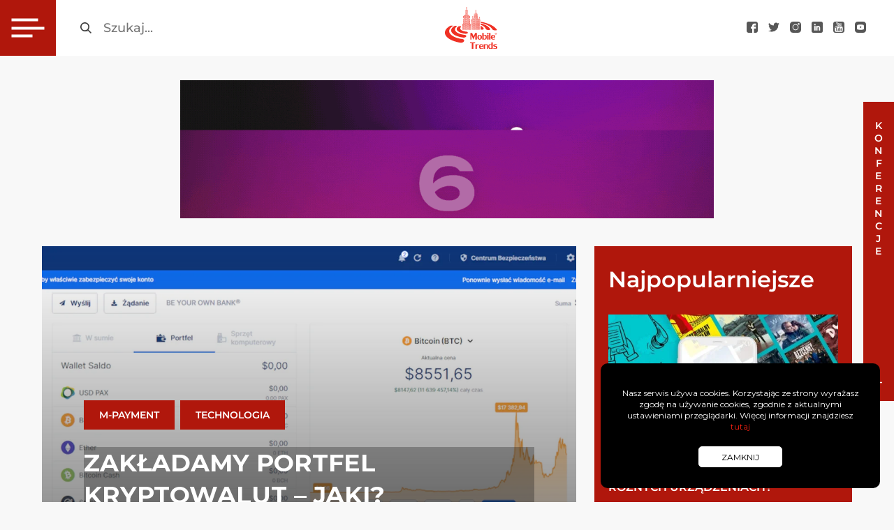

--- FILE ---
content_type: text/html; charset=UTF-8
request_url: https://mobiletrends.pl/zakladamy-portfel-kryptowalut-jaki/
body_size: 28717
content:
<!DOCTYPE html>
<html lang="pl">

<head>


    <meta charset="utf-8">
    <meta name="viewport" content="width=device-width, initial-scale=1.0">
    <link rel="apple-touch-icon" sizes="180x180"
        href="https://mobiletrends.pl/wp-content/themes/mobiletrends/images/fav/apple-touch-icon.png">
    <link rel="icon" type="image/png" sizes="32x32"
        href="https://mobiletrends.pl/wp-content/themes/mobiletrends/images/fav/favicon-32x32.png">
    <link rel="icon" type="image/png" sizes="16x16"
        href="https://mobiletrends.pl/wp-content/themes/mobiletrends/images/fav/favicon-16x16.png">
    <link rel="manifest" href="https://mobiletrends.pl/wp-content/themes/mobiletrends/images/fav/site.webmanifest">
    <link rel="mask-icon" href="https://mobiletrends.pl/wp-content/themes/mobiletrends/images/fav/safari-pinned-tab.svg"
        color="#5bbad5">
    <meta name="facebook-domain-verification" content="avxw2vor7qmi18cgtm43cteqsdbhw9" />
    <meta name="msapplication-TileColor" content="#ffffff">
    <meta name="theme-color" content="#ffffff">
    <script async src="https://cdn.ampproject.org/v0/amp-analytics-0.1.js"></script>
    <meta name='robots' content='index, follow, max-image-preview:large, max-snippet:-1, max-video-preview:-1' />
<script id="cookie-law-info-gcm-var-js">
var _ckyGcm = {"status":true,"default_settings":[{"analytics":"denied","advertisement":"denied","functional":"denied","necessary":"granted","ad_user_data":"denied","ad_personalization":"denied","regions":"All"}],"wait_for_update":2000,"url_passthrough":false,"ads_data_redaction":false}</script>
<script id="cookie-law-info-gcm-js" type="text/javascript" src="https://mobiletrends.pl/wp-content/plugins/cookie-law-info/lite/frontend/js/gcm.min.js"></script> <script id="cookieyes" type="text/javascript" src="https://cdn-cookieyes.com/client_data/8b5b94e2e06615bc1531a1de/script.js"></script>
	<!-- This site is optimized with the Yoast SEO plugin v26.7 - https://yoast.com/wordpress/plugins/seo/ -->
	<title>Zakładamy portfel kryptowalut - jaki? - MobileTrends</title>
	<link rel="canonical" href="https://mobiletrends.pl/zakladamy-portfel-kryptowalut-jaki/" />
	<meta property="og:locale" content="pl_PL" />
	<meta property="og:type" content="article" />
	<meta property="og:title" content="Zakładamy portfel kryptowalut - jaki? - MobileTrends" />
	<meta property="og:description" content="Kryptowaluty stają się coraz popularniejsze wśród osób, które chcą inwestować środki finansowe, nie tylko w sposób tradycyjny, ale także nowoczesny. By waluta wirtualna była bezpieczna, stworzono portfele kryptowalut. Przechowuje się w nich nie tyle same środki, co klucze prywatne, które umożliwiają dostęp do pieniędzy. Jak założyć portfel kryptowalut? Wiele cennych wskazówek można znaleźć w artykule: [&hellip;]" />
	<meta property="og:url" content="https://mobiletrends.pl/zakladamy-portfel-kryptowalut-jaki/" />
	<meta property="og:site_name" content="MobileTrends" />
	<meta property="article:publisher" content="https://www.facebook.com/mobiletrendspl" />
	<meta property="article:published_time" content="2020-11-06T09:32:08+00:00" />
	<meta property="article:modified_time" content="2020-11-06T09:32:09+00:00" />
	<meta property="og:image" content="https://mobiletrends.pl/wp-content/uploads/2020/11/blockchainwallet.png" />
	<meta property="og:image:width" content="1280" />
	<meta property="og:image:height" content="720" />
	<meta property="og:image:type" content="image/png" />
	<meta name="author" content="Art. sponsorowany" />
	<meta name="twitter:card" content="summary_large_image" />
	<meta name="twitter:creator" content="@MobileTrendsPL" />
	<meta name="twitter:site" content="@MobileTrendsPL" />
	<meta name="twitter:label1" content="Napisane przez" />
	<meta name="twitter:data1" content="Art. sponsorowany" />
	<meta name="twitter:label2" content="Szacowany czas czytania" />
	<meta name="twitter:data2" content="3 minuty" />
	<script type="application/ld+json" class="yoast-schema-graph">{"@context":"https://schema.org","@graph":[{"@type":"Article","@id":"https://mobiletrends.pl/zakladamy-portfel-kryptowalut-jaki/#article","isPartOf":{"@id":"https://mobiletrends.pl/zakladamy-portfel-kryptowalut-jaki/"},"author":{"name":"Art. sponsorowany","@id":"https://mobiletrends.pl/#/schema/person/51e76115149abbeedaeb735cbcb702e3"},"headline":"Zakładamy portfel kryptowalut &#8211; jaki?","datePublished":"2020-11-06T09:32:08+00:00","dateModified":"2020-11-06T09:32:09+00:00","mainEntityOfPage":{"@id":"https://mobiletrends.pl/zakladamy-portfel-kryptowalut-jaki/"},"wordCount":530,"publisher":{"@id":"https://mobiletrends.pl/#organization"},"image":{"@id":"https://mobiletrends.pl/zakladamy-portfel-kryptowalut-jaki/#primaryimage"},"thumbnailUrl":"https://mobiletrends.pl/wp-content/uploads/2020/11/blockchainwallet.png","articleSection":["m-payment","Technologia"],"inLanguage":"pl-PL"},{"@type":"WebPage","@id":"https://mobiletrends.pl/zakladamy-portfel-kryptowalut-jaki/","url":"https://mobiletrends.pl/zakladamy-portfel-kryptowalut-jaki/","name":"Zakładamy portfel kryptowalut - jaki? - MobileTrends","isPartOf":{"@id":"https://mobiletrends.pl/#website"},"primaryImageOfPage":{"@id":"https://mobiletrends.pl/zakladamy-portfel-kryptowalut-jaki/#primaryimage"},"image":{"@id":"https://mobiletrends.pl/zakladamy-portfel-kryptowalut-jaki/#primaryimage"},"thumbnailUrl":"https://mobiletrends.pl/wp-content/uploads/2020/11/blockchainwallet.png","datePublished":"2020-11-06T09:32:08+00:00","dateModified":"2020-11-06T09:32:09+00:00","breadcrumb":{"@id":"https://mobiletrends.pl/zakladamy-portfel-kryptowalut-jaki/#breadcrumb"},"inLanguage":"pl-PL","potentialAction":[{"@type":"ReadAction","target":["https://mobiletrends.pl/zakladamy-portfel-kryptowalut-jaki/"]}]},{"@type":"ImageObject","inLanguage":"pl-PL","@id":"https://mobiletrends.pl/zakladamy-portfel-kryptowalut-jaki/#primaryimage","url":"https://mobiletrends.pl/wp-content/uploads/2020/11/blockchainwallet.png","contentUrl":"https://mobiletrends.pl/wp-content/uploads/2020/11/blockchainwallet.png","width":1280,"height":720},{"@type":"BreadcrumbList","@id":"https://mobiletrends.pl/zakladamy-portfel-kryptowalut-jaki/#breadcrumb","itemListElement":[{"@type":"ListItem","position":1,"name":"Strona główna","item":"https://mobiletrends.pl/"},{"@type":"ListItem","position":2,"name":"Zakładamy portfel kryptowalut &#8211; jaki?"}]},{"@type":"WebSite","@id":"https://mobiletrends.pl/#website","url":"https://mobiletrends.pl/","name":"MobileTrends","description":"Najnowsze trendy w technologiach mobilnych","publisher":{"@id":"https://mobiletrends.pl/#organization"},"potentialAction":[{"@type":"SearchAction","target":{"@type":"EntryPoint","urlTemplate":"https://mobiletrends.pl/?s={search_term_string}"},"query-input":{"@type":"PropertyValueSpecification","valueRequired":true,"valueName":"search_term_string"}}],"inLanguage":"pl-PL"},{"@type":"Organization","@id":"https://mobiletrends.pl/#organization","name":"MobileTrends","url":"https://mobiletrends.pl/","logo":{"@type":"ImageObject","inLanguage":"pl-PL","@id":"https://mobiletrends.pl/#/schema/logo/image/","url":"https://mobiletrends.pl/wp-content/uploads/2024/06/logomt.png","contentUrl":"https://mobiletrends.pl/wp-content/uploads/2024/06/logomt.png","width":400,"height":196,"caption":"MobileTrends"},"image":{"@id":"https://mobiletrends.pl/#/schema/logo/image/"},"sameAs":["https://www.facebook.com/mobiletrendspl","https://x.com/MobileTrendsPL","https://www.instagram.com/mobile_trends/","https://www.linkedin.com/company/mobiletrends-pl"]},{"@type":"Person","@id":"https://mobiletrends.pl/#/schema/person/51e76115149abbeedaeb735cbcb702e3","name":"Art. sponsorowany","image":{"@type":"ImageObject","inLanguage":"pl-PL","@id":"https://mobiletrends.pl/#/schema/person/image/","url":"https://secure.gravatar.com/avatar/566574e382a8b8688775daf1b01b260ee1b75bdcb265114754beb2fbe8e3d9bb?s=96&d=mm&r=g","contentUrl":"https://secure.gravatar.com/avatar/566574e382a8b8688775daf1b01b260ee1b75bdcb265114754beb2fbe8e3d9bb?s=96&d=mm&r=g","caption":"Art. sponsorowany"},"url":"https://mobiletrends.pl/author/art-sponsorowany/"}]}</script>
	<!-- / Yoast SEO plugin. -->


<link rel='dns-prefetch' href='//ajax.googleapis.com' />
<link rel="alternate" type="application/rss+xml" title="MobileTrends &raquo; Zakładamy portfel kryptowalut &#8211; jaki? Kanał z komentarzami" href="https://mobiletrends.pl/zakladamy-portfel-kryptowalut-jaki/feed/" />
<link rel="alternate" title="oEmbed (JSON)" type="application/json+oembed" href="https://mobiletrends.pl/wp-json/oembed/1.0/embed?url=https%3A%2F%2Fmobiletrends.pl%2Fzakladamy-portfel-kryptowalut-jaki%2F" />
<link rel="alternate" title="oEmbed (XML)" type="text/xml+oembed" href="https://mobiletrends.pl/wp-json/oembed/1.0/embed?url=https%3A%2F%2Fmobiletrends.pl%2Fzakladamy-portfel-kryptowalut-jaki%2F&#038;format=xml" />
<style id='wp-img-auto-sizes-contain-inline-css' type='text/css'>
img:is([sizes=auto i],[sizes^="auto," i]){contain-intrinsic-size:3000px 1500px}
/*# sourceURL=wp-img-auto-sizes-contain-inline-css */
</style>
<style id='wp-emoji-styles-inline-css' type='text/css'>

	img.wp-smiley, img.emoji {
		display: inline !important;
		border: none !important;
		box-shadow: none !important;
		height: 1em !important;
		width: 1em !important;
		margin: 0 0.07em !important;
		vertical-align: -0.1em !important;
		background: none !important;
		padding: 0 !important;
	}
/*# sourceURL=wp-emoji-styles-inline-css */
</style>
<style id='wp-block-library-inline-css' type='text/css'>
:root{--wp-block-synced-color:#7a00df;--wp-block-synced-color--rgb:122,0,223;--wp-bound-block-color:var(--wp-block-synced-color);--wp-editor-canvas-background:#ddd;--wp-admin-theme-color:#007cba;--wp-admin-theme-color--rgb:0,124,186;--wp-admin-theme-color-darker-10:#006ba1;--wp-admin-theme-color-darker-10--rgb:0,107,160.5;--wp-admin-theme-color-darker-20:#005a87;--wp-admin-theme-color-darker-20--rgb:0,90,135;--wp-admin-border-width-focus:2px}@media (min-resolution:192dpi){:root{--wp-admin-border-width-focus:1.5px}}.wp-element-button{cursor:pointer}:root .has-very-light-gray-background-color{background-color:#eee}:root .has-very-dark-gray-background-color{background-color:#313131}:root .has-very-light-gray-color{color:#eee}:root .has-very-dark-gray-color{color:#313131}:root .has-vivid-green-cyan-to-vivid-cyan-blue-gradient-background{background:linear-gradient(135deg,#00d084,#0693e3)}:root .has-purple-crush-gradient-background{background:linear-gradient(135deg,#34e2e4,#4721fb 50%,#ab1dfe)}:root .has-hazy-dawn-gradient-background{background:linear-gradient(135deg,#faaca8,#dad0ec)}:root .has-subdued-olive-gradient-background{background:linear-gradient(135deg,#fafae1,#67a671)}:root .has-atomic-cream-gradient-background{background:linear-gradient(135deg,#fdd79a,#004a59)}:root .has-nightshade-gradient-background{background:linear-gradient(135deg,#330968,#31cdcf)}:root .has-midnight-gradient-background{background:linear-gradient(135deg,#020381,#2874fc)}:root{--wp--preset--font-size--normal:16px;--wp--preset--font-size--huge:42px}.has-regular-font-size{font-size:1em}.has-larger-font-size{font-size:2.625em}.has-normal-font-size{font-size:var(--wp--preset--font-size--normal)}.has-huge-font-size{font-size:var(--wp--preset--font-size--huge)}.has-text-align-center{text-align:center}.has-text-align-left{text-align:left}.has-text-align-right{text-align:right}.has-fit-text{white-space:nowrap!important}#end-resizable-editor-section{display:none}.aligncenter{clear:both}.items-justified-left{justify-content:flex-start}.items-justified-center{justify-content:center}.items-justified-right{justify-content:flex-end}.items-justified-space-between{justify-content:space-between}.screen-reader-text{border:0;clip-path:inset(50%);height:1px;margin:-1px;overflow:hidden;padding:0;position:absolute;width:1px;word-wrap:normal!important}.screen-reader-text:focus{background-color:#ddd;clip-path:none;color:#444;display:block;font-size:1em;height:auto;left:5px;line-height:normal;padding:15px 23px 14px;text-decoration:none;top:5px;width:auto;z-index:100000}html :where(.has-border-color){border-style:solid}html :where([style*=border-top-color]){border-top-style:solid}html :where([style*=border-right-color]){border-right-style:solid}html :where([style*=border-bottom-color]){border-bottom-style:solid}html :where([style*=border-left-color]){border-left-style:solid}html :where([style*=border-width]){border-style:solid}html :where([style*=border-top-width]){border-top-style:solid}html :where([style*=border-right-width]){border-right-style:solid}html :where([style*=border-bottom-width]){border-bottom-style:solid}html :where([style*=border-left-width]){border-left-style:solid}html :where(img[class*=wp-image-]){height:auto;max-width:100%}:where(figure){margin:0 0 1em}html :where(.is-position-sticky){--wp-admin--admin-bar--position-offset:var(--wp-admin--admin-bar--height,0px)}@media screen and (max-width:600px){html :where(.is-position-sticky){--wp-admin--admin-bar--position-offset:0px}}

/*# sourceURL=wp-block-library-inline-css */
</style><style id='global-styles-inline-css' type='text/css'>
:root{--wp--preset--aspect-ratio--square: 1;--wp--preset--aspect-ratio--4-3: 4/3;--wp--preset--aspect-ratio--3-4: 3/4;--wp--preset--aspect-ratio--3-2: 3/2;--wp--preset--aspect-ratio--2-3: 2/3;--wp--preset--aspect-ratio--16-9: 16/9;--wp--preset--aspect-ratio--9-16: 9/16;--wp--preset--color--black: #000000;--wp--preset--color--cyan-bluish-gray: #abb8c3;--wp--preset--color--white: #ffffff;--wp--preset--color--pale-pink: #f78da7;--wp--preset--color--vivid-red: #cf2e2e;--wp--preset--color--luminous-vivid-orange: #ff6900;--wp--preset--color--luminous-vivid-amber: #fcb900;--wp--preset--color--light-green-cyan: #7bdcb5;--wp--preset--color--vivid-green-cyan: #00d084;--wp--preset--color--pale-cyan-blue: #8ed1fc;--wp--preset--color--vivid-cyan-blue: #0693e3;--wp--preset--color--vivid-purple: #9b51e0;--wp--preset--gradient--vivid-cyan-blue-to-vivid-purple: linear-gradient(135deg,rgb(6,147,227) 0%,rgb(155,81,224) 100%);--wp--preset--gradient--light-green-cyan-to-vivid-green-cyan: linear-gradient(135deg,rgb(122,220,180) 0%,rgb(0,208,130) 100%);--wp--preset--gradient--luminous-vivid-amber-to-luminous-vivid-orange: linear-gradient(135deg,rgb(252,185,0) 0%,rgb(255,105,0) 100%);--wp--preset--gradient--luminous-vivid-orange-to-vivid-red: linear-gradient(135deg,rgb(255,105,0) 0%,rgb(207,46,46) 100%);--wp--preset--gradient--very-light-gray-to-cyan-bluish-gray: linear-gradient(135deg,rgb(238,238,238) 0%,rgb(169,184,195) 100%);--wp--preset--gradient--cool-to-warm-spectrum: linear-gradient(135deg,rgb(74,234,220) 0%,rgb(151,120,209) 20%,rgb(207,42,186) 40%,rgb(238,44,130) 60%,rgb(251,105,98) 80%,rgb(254,248,76) 100%);--wp--preset--gradient--blush-light-purple: linear-gradient(135deg,rgb(255,206,236) 0%,rgb(152,150,240) 100%);--wp--preset--gradient--blush-bordeaux: linear-gradient(135deg,rgb(254,205,165) 0%,rgb(254,45,45) 50%,rgb(107,0,62) 100%);--wp--preset--gradient--luminous-dusk: linear-gradient(135deg,rgb(255,203,112) 0%,rgb(199,81,192) 50%,rgb(65,88,208) 100%);--wp--preset--gradient--pale-ocean: linear-gradient(135deg,rgb(255,245,203) 0%,rgb(182,227,212) 50%,rgb(51,167,181) 100%);--wp--preset--gradient--electric-grass: linear-gradient(135deg,rgb(202,248,128) 0%,rgb(113,206,126) 100%);--wp--preset--gradient--midnight: linear-gradient(135deg,rgb(2,3,129) 0%,rgb(40,116,252) 100%);--wp--preset--font-size--small: 13px;--wp--preset--font-size--medium: 20px;--wp--preset--font-size--large: 36px;--wp--preset--font-size--x-large: 42px;--wp--preset--spacing--20: 0.44rem;--wp--preset--spacing--30: 0.67rem;--wp--preset--spacing--40: 1rem;--wp--preset--spacing--50: 1.5rem;--wp--preset--spacing--60: 2.25rem;--wp--preset--spacing--70: 3.38rem;--wp--preset--spacing--80: 5.06rem;--wp--preset--shadow--natural: 6px 6px 9px rgba(0, 0, 0, 0.2);--wp--preset--shadow--deep: 12px 12px 50px rgba(0, 0, 0, 0.4);--wp--preset--shadow--sharp: 6px 6px 0px rgba(0, 0, 0, 0.2);--wp--preset--shadow--outlined: 6px 6px 0px -3px rgb(255, 255, 255), 6px 6px rgb(0, 0, 0);--wp--preset--shadow--crisp: 6px 6px 0px rgb(0, 0, 0);}:where(.is-layout-flex){gap: 0.5em;}:where(.is-layout-grid){gap: 0.5em;}body .is-layout-flex{display: flex;}.is-layout-flex{flex-wrap: wrap;align-items: center;}.is-layout-flex > :is(*, div){margin: 0;}body .is-layout-grid{display: grid;}.is-layout-grid > :is(*, div){margin: 0;}:where(.wp-block-columns.is-layout-flex){gap: 2em;}:where(.wp-block-columns.is-layout-grid){gap: 2em;}:where(.wp-block-post-template.is-layout-flex){gap: 1.25em;}:where(.wp-block-post-template.is-layout-grid){gap: 1.25em;}.has-black-color{color: var(--wp--preset--color--black) !important;}.has-cyan-bluish-gray-color{color: var(--wp--preset--color--cyan-bluish-gray) !important;}.has-white-color{color: var(--wp--preset--color--white) !important;}.has-pale-pink-color{color: var(--wp--preset--color--pale-pink) !important;}.has-vivid-red-color{color: var(--wp--preset--color--vivid-red) !important;}.has-luminous-vivid-orange-color{color: var(--wp--preset--color--luminous-vivid-orange) !important;}.has-luminous-vivid-amber-color{color: var(--wp--preset--color--luminous-vivid-amber) !important;}.has-light-green-cyan-color{color: var(--wp--preset--color--light-green-cyan) !important;}.has-vivid-green-cyan-color{color: var(--wp--preset--color--vivid-green-cyan) !important;}.has-pale-cyan-blue-color{color: var(--wp--preset--color--pale-cyan-blue) !important;}.has-vivid-cyan-blue-color{color: var(--wp--preset--color--vivid-cyan-blue) !important;}.has-vivid-purple-color{color: var(--wp--preset--color--vivid-purple) !important;}.has-black-background-color{background-color: var(--wp--preset--color--black) !important;}.has-cyan-bluish-gray-background-color{background-color: var(--wp--preset--color--cyan-bluish-gray) !important;}.has-white-background-color{background-color: var(--wp--preset--color--white) !important;}.has-pale-pink-background-color{background-color: var(--wp--preset--color--pale-pink) !important;}.has-vivid-red-background-color{background-color: var(--wp--preset--color--vivid-red) !important;}.has-luminous-vivid-orange-background-color{background-color: var(--wp--preset--color--luminous-vivid-orange) !important;}.has-luminous-vivid-amber-background-color{background-color: var(--wp--preset--color--luminous-vivid-amber) !important;}.has-light-green-cyan-background-color{background-color: var(--wp--preset--color--light-green-cyan) !important;}.has-vivid-green-cyan-background-color{background-color: var(--wp--preset--color--vivid-green-cyan) !important;}.has-pale-cyan-blue-background-color{background-color: var(--wp--preset--color--pale-cyan-blue) !important;}.has-vivid-cyan-blue-background-color{background-color: var(--wp--preset--color--vivid-cyan-blue) !important;}.has-vivid-purple-background-color{background-color: var(--wp--preset--color--vivid-purple) !important;}.has-black-border-color{border-color: var(--wp--preset--color--black) !important;}.has-cyan-bluish-gray-border-color{border-color: var(--wp--preset--color--cyan-bluish-gray) !important;}.has-white-border-color{border-color: var(--wp--preset--color--white) !important;}.has-pale-pink-border-color{border-color: var(--wp--preset--color--pale-pink) !important;}.has-vivid-red-border-color{border-color: var(--wp--preset--color--vivid-red) !important;}.has-luminous-vivid-orange-border-color{border-color: var(--wp--preset--color--luminous-vivid-orange) !important;}.has-luminous-vivid-amber-border-color{border-color: var(--wp--preset--color--luminous-vivid-amber) !important;}.has-light-green-cyan-border-color{border-color: var(--wp--preset--color--light-green-cyan) !important;}.has-vivid-green-cyan-border-color{border-color: var(--wp--preset--color--vivid-green-cyan) !important;}.has-pale-cyan-blue-border-color{border-color: var(--wp--preset--color--pale-cyan-blue) !important;}.has-vivid-cyan-blue-border-color{border-color: var(--wp--preset--color--vivid-cyan-blue) !important;}.has-vivid-purple-border-color{border-color: var(--wp--preset--color--vivid-purple) !important;}.has-vivid-cyan-blue-to-vivid-purple-gradient-background{background: var(--wp--preset--gradient--vivid-cyan-blue-to-vivid-purple) !important;}.has-light-green-cyan-to-vivid-green-cyan-gradient-background{background: var(--wp--preset--gradient--light-green-cyan-to-vivid-green-cyan) !important;}.has-luminous-vivid-amber-to-luminous-vivid-orange-gradient-background{background: var(--wp--preset--gradient--luminous-vivid-amber-to-luminous-vivid-orange) !important;}.has-luminous-vivid-orange-to-vivid-red-gradient-background{background: var(--wp--preset--gradient--luminous-vivid-orange-to-vivid-red) !important;}.has-very-light-gray-to-cyan-bluish-gray-gradient-background{background: var(--wp--preset--gradient--very-light-gray-to-cyan-bluish-gray) !important;}.has-cool-to-warm-spectrum-gradient-background{background: var(--wp--preset--gradient--cool-to-warm-spectrum) !important;}.has-blush-light-purple-gradient-background{background: var(--wp--preset--gradient--blush-light-purple) !important;}.has-blush-bordeaux-gradient-background{background: var(--wp--preset--gradient--blush-bordeaux) !important;}.has-luminous-dusk-gradient-background{background: var(--wp--preset--gradient--luminous-dusk) !important;}.has-pale-ocean-gradient-background{background: var(--wp--preset--gradient--pale-ocean) !important;}.has-electric-grass-gradient-background{background: var(--wp--preset--gradient--electric-grass) !important;}.has-midnight-gradient-background{background: var(--wp--preset--gradient--midnight) !important;}.has-small-font-size{font-size: var(--wp--preset--font-size--small) !important;}.has-medium-font-size{font-size: var(--wp--preset--font-size--medium) !important;}.has-large-font-size{font-size: var(--wp--preset--font-size--large) !important;}.has-x-large-font-size{font-size: var(--wp--preset--font-size--x-large) !important;}
/*# sourceURL=global-styles-inline-css */
</style>

<style id='classic-theme-styles-inline-css' type='text/css'>
/*! This file is auto-generated */
.wp-block-button__link{color:#fff;background-color:#32373c;border-radius:9999px;box-shadow:none;text-decoration:none;padding:calc(.667em + 2px) calc(1.333em + 2px);font-size:1.125em}.wp-block-file__button{background:#32373c;color:#fff;text-decoration:none}
/*# sourceURL=/wp-includes/css/classic-themes.min.css */
</style>
<link rel='stylesheet' id='yspl-public-style-css' href='https://mobiletrends.pl/wp-content/plugins/wp-widget-in-navigation/css/style.css?ver=2.0.0' type='text/css' media='all' />
<link rel='stylesheet' id='style-main-css' href='https://mobiletrends.pl/wp-content/themes/mobiletrends/stylesheets/screen.css?ver=3.12' type='text/css' media='all' />
<link rel='stylesheet' id='wp-block-paragraph-css' href='https://mobiletrends.pl/wp-includes/blocks/paragraph/style.min.css' type='text/css' media='all' />
<link rel='stylesheet' id='wp-block-heading-css' href='https://mobiletrends.pl/wp-includes/blocks/heading/style.min.css' type='text/css' media='all' />
<link rel="https://api.w.org/" href="https://mobiletrends.pl/wp-json/" /><link rel="alternate" title="JSON" type="application/json" href="https://mobiletrends.pl/wp-json/wp/v2/posts/15254" /><link rel="EditURI" type="application/rsd+xml" title="RSD" href="https://mobiletrends.pl/xmlrpc.php?rsd" />
<link rel='shortlink' href='https://mobiletrends.pl/?p=15254' />
<!-- Google Tag Manager -->
<script>(function(w,d,s,l,i){w[l]=w[l]||[];w[l].push({'gtm.start':
new Date().getTime(),event:'gtm.js'});var f=d.getElementsByTagName(s)[0],
j=d.createElement(s),dl=l!='dataLayer'?'&l='+l:'';j.async=true;j.src=
'https://www.googletagmanager.com/gtm.js?id='+i+dl;f.parentNode.insertBefore(j,f);
})(window,document,'script','dataLayer','GTM-TMGSB3R5');</script>
<!-- End Google Tag Manager --><link rel="amphtml" href="https://mobiletrends.pl/zakladamy-portfel-kryptowalut-jaki/amp/"><script async src="https://www.googletagmanager.com/gtag/js?id=UA-26483219-3"></script>
<script>
window.dataLayer = window.dataLayer || [];

function gtag() {
    dataLayer.push(arguments);
}
gtag('js', new Date());

gtag('config', 'UA-26483219-3');
</script>
<link rel="icon" href="https://mobiletrends.pl/wp-content/uploads/2024/06/cropped-logomt-32x32.png" sizes="32x32" />
<link rel="icon" href="https://mobiletrends.pl/wp-content/uploads/2024/06/cropped-logomt-192x192.png" sizes="192x192" />
<link rel="apple-touch-icon" href="https://mobiletrends.pl/wp-content/uploads/2024/06/cropped-logomt-180x180.png" />
<meta name="msapplication-TileImage" content="https://mobiletrends.pl/wp-content/uploads/2024/06/cropped-logomt-270x270.png" />
		<style type="text/css" id="wp-custom-css">
			.sr-only{
	opacity: 1 !important;
	color: #000
	
}

.single-post__title{
	background: #00000045;
}

.sub-menu{
	padding: 0 40px !important;
}		</style>
		</head>

<body class="wp-singular post-template-default single single-post postid-15254 single-format-standard wp-theme-mobiletrends">
    <!-- Google Tag Manager (noscript) -->
    <noscript><iframe src="https://www.googletagmanager.com/ns.html?id=GTM-TMGSB3R5" height="0" width="0"
            style="display:none;visibility:hidden"></iframe></noscript>
    <!-- End Google Tag Manager (noscript) -->
    <header class="page-header">
        <div class="page-header__left">
            <button id="showMenuBtn" class="menu-burger" aria-label="Otwórz menu główne">
                <span class="menu-burger__container">
                    <span class="menu-burger__line menu-burger__line--first"></span>
                    <span class="menu-burger__line menu-burger__line--middle"></span>
                    <span class="menu-burger__line menu-burger__line--last"></span>
                </span>
            </button>
            <form role="search" method="get" class="search-form" action="https://mobiletrends.pl/">
                <input type="submit" class="search-form__submit" value="_">
                <label for="searchInput" class="sr-only">Szukaj</label>
                <input type="search" autocomplete="off" id="searchInput" class="search-form__input"
                    placeholder="Szukaj..." value="" name="s" />
                </label>
            </form>

            <nav class="site-navigation">
                <ul id="siteMenu" class="main-menu"><li id="menu-item-14319" class="menu-item menu-item-type-taxonomy menu-item-object-category menu-item-has-children menu-item-14319"><a href="https://mobiletrends.pl/kat/marketing/">Marketing</a>
<ul class="sub-menu">
	<li id="menu-item-14424" class="sub-menu__title menu-item menu-item-type-custom menu-item-object-custom menu-item-14424"><a>Marketing</a></li>
	<li id="menu-item-14414" class="menu-item menu-item-type-taxonomy menu-item-object-category menu-item-14414"><a href="https://mobiletrends.pl/kat/marketing/">Marketing</a></li>
	<li id="menu-item-14782" class="menu-item menu-item-type-taxonomy menu-item-object-category menu-item-14782"><a href="https://mobiletrends.pl/kat/marketing/social-media/">Social media</a></li>
	<li id="menu-item-14423" class="menu-item menu-item-type-yspl_win menu-item-object-yspl_win menu-item-14423">				<div class="yspl_win_wrap">
					<div class="yspl-widget-area">
						<div id="text-2" class="yspl_win_widget_nav widget_text"><span class="yspl_win_title">Nie przegap</span>			<div class="textwidget"><ul class="recent-posts-menu"><li class="recent-posts-menu__item"><a class="recent-posts-menu__photo-link" href="https://mobiletrends.pl/system-contact-center-jako-centrum-zarzadzania-obsluga-klienta-w-nowoczesnej-firmie/" rel="bookmark"><img fetchpriority="high" decoding="async" width="509" height="288" src="https://mobiletrends.pl/wp-content/uploads/2026/01/dbbf4a6c6923e3018a819041d4a9be7a-509x288.jpg" class="attachment-recent-post-photo size-recent-post-photo wp-post-image" alt="text" srcset="https://mobiletrends.pl/wp-content/uploads/2026/01/dbbf4a6c6923e3018a819041d4a9be7a-509x288.jpg 509w, https://mobiletrends.pl/wp-content/uploads/2026/01/dbbf4a6c6923e3018a819041d4a9be7a-300x169.jpg 300w, https://mobiletrends.pl/wp-content/uploads/2026/01/dbbf4a6c6923e3018a819041d4a9be7a-742x418.jpg 742w, https://mobiletrends.pl/wp-content/uploads/2026/01/dbbf4a6c6923e3018a819041d4a9be7a-529x298.jpg 529w" sizes="(max-width: 509px) 100vw, 509px" />
                     </a>
                      <h3 class="recent-posts-menu__title"><a class="recent-posts-menu__title-link" href="https://mobiletrends.pl/system-contact-center-jako-centrum-zarzadzania-obsluga-klienta-w-nowoczesnej-firmie/">System Contact Center jako centrum zarządzania obsługą klienta w nowoczesnej firmie</a></h3>
        
                     <div class="recent-posts-menu__bottom">
                      <time class="recent-posts-menu__date">
                        <img decoding="async" class="recent-posts-menu__date-ico" src="https://mobiletrends.pl/wp-content/themes/mobiletrends/images/time-submenu.svg" alt="Ikona zegara"> 
                        19 stycznia 2026
                      </time>
                        <a class="recent-posts-menu__btn" href="https://mobiletrends.pl/system-contact-center-jako-centrum-zarzadzania-obsluga-klienta-w-nowoczesnej-firmie/">
                        Czytaj
                        </a>
                      </div>
                     </li><li class="recent-posts-menu__item"><a class="recent-posts-menu__photo-link" href="https://mobiletrends.pl/marketing-w-czasach-llm-vibe-marketing-jako-odpowiedz-na-zmiany-branzy/" rel="bookmark"><img decoding="async" width="509" height="288" src="https://mobiletrends.pl/wp-content/uploads/2025/12/494302684_1311109430692829_62760-509x288.jpg" class="attachment-recent-post-photo size-recent-post-photo wp-post-image" alt="text" srcset="https://mobiletrends.pl/wp-content/uploads/2025/12/494302684_1311109430692829_62760-509x288.jpg 509w, https://mobiletrends.pl/wp-content/uploads/2025/12/494302684_1311109430692829_62760-300x169.jpg 300w, https://mobiletrends.pl/wp-content/uploads/2025/12/494302684_1311109430692829_62760-742x418.jpg 742w, https://mobiletrends.pl/wp-content/uploads/2025/12/494302684_1311109430692829_62760-529x298.jpg 529w" sizes="(max-width: 509px) 100vw, 509px" />
                     </a>
                      <h3 class="recent-posts-menu__title"><a class="recent-posts-menu__title-link" href="https://mobiletrends.pl/marketing-w-czasach-llm-vibe-marketing-jako-odpowiedz-na-zmiany-branzy/">Marketing w czasach LLM: Vibe Marketing jako odpowiedź na zmiany branży</a></h3>
        
                     <div class="recent-posts-menu__bottom">
                      <time class="recent-posts-menu__date">
                        <img decoding="async" class="recent-posts-menu__date-ico" src="https://mobiletrends.pl/wp-content/themes/mobiletrends/images/time-submenu.svg" alt="Ikona zegara"> 
                        18 grudnia 2025
                      </time>
                        <a class="recent-posts-menu__btn" href="https://mobiletrends.pl/marketing-w-czasach-llm-vibe-marketing-jako-odpowiedz-na-zmiany-branzy/">
                        Czytaj
                        </a>
                      </div>
                     </li></ul>
</div>
		</div>					</div>
				</div>
				</li>
</ul>
</li>
<li id="menu-item-14298" class="menu-item menu-item-type-taxonomy menu-item-object-category menu-item-has-children menu-item-14298"><a href="https://mobiletrends.pl/kat/commerce/">Commerce</a>
<ul class="sub-menu">
	<li id="menu-item-14434" class="sub-menu__title menu-item menu-item-type-custom menu-item-object-custom menu-item-14434"><a>Commerce</a></li>
	<li id="menu-item-14415" class="menu-item menu-item-type-taxonomy menu-item-object-category menu-item-14415"><a href="https://mobiletrends.pl/kat/commerce/">Commerce</a></li>
	<li id="menu-item-14425" class="menu-item menu-item-type-yspl_win menu-item-object-yspl_win menu-item-14425">				<div class="yspl_win_wrap">
					<div class="yspl-widget-area">
						<div id="text-3" class="yspl_win_widget_nav widget_text"><span class="yspl_win_title">Nie przegap</span>			<div class="textwidget"><ul class="recent-posts-menu"><li class="recent-posts-menu__item"><a class="recent-posts-menu__photo-link" href="https://mobiletrends.pl/system-contact-center-jako-centrum-zarzadzania-obsluga-klienta-w-nowoczesnej-firmie/" rel="bookmark"><img decoding="async" width="509" height="288" src="https://mobiletrends.pl/wp-content/uploads/2026/01/dbbf4a6c6923e3018a819041d4a9be7a-509x288.jpg" class="attachment-recent-post-photo size-recent-post-photo wp-post-image" alt="call center" srcset="https://mobiletrends.pl/wp-content/uploads/2026/01/dbbf4a6c6923e3018a819041d4a9be7a-509x288.jpg 509w, https://mobiletrends.pl/wp-content/uploads/2026/01/dbbf4a6c6923e3018a819041d4a9be7a-300x169.jpg 300w, https://mobiletrends.pl/wp-content/uploads/2026/01/dbbf4a6c6923e3018a819041d4a9be7a-742x418.jpg 742w, https://mobiletrends.pl/wp-content/uploads/2026/01/dbbf4a6c6923e3018a819041d4a9be7a-529x298.jpg 529w" sizes="(max-width: 509px) 100vw, 509px" />
                     </a>
                       
                      <h3 class="recent-posts-menu__title"><a class="recent-posts-menu__title-link" href="https://mobiletrends.pl/system-contact-center-jako-centrum-zarzadzania-obsluga-klienta-w-nowoczesnej-firmie/">System Contact Center jako centrum zarządzania obsługą klienta w nowoczesnej firmie</a></h3>

                     <div class="recent-posts-menu__bottom">
                      <time class="recent-posts-menu__date">
                        <img decoding="async" class="recent-posts-menu__date-ico" src="https://mobiletrends.pl/wp-content/themes/mobiletrends/images/time-submenu.svg" alt="Ikona zegara"> 
                        19 stycznia 2026
                      </time>
                        <a class="recent-posts-menu__btn" href="https://mobiletrends.pl/system-contact-center-jako-centrum-zarzadzania-obsluga-klienta-w-nowoczesnej-firmie/">
                        Czytaj
                        </a>
                      </div>
                     </li><li class="recent-posts-menu__item"><a class="recent-posts-menu__photo-link" href="https://mobiletrends.pl/jak-nfc-zmienia-sposob-interakcji-z-klientem-w-punktach-sprzedazy/" rel="bookmark"><img decoding="async" width="509" height="288" src="https://mobiletrends.pl/wp-content/uploads/2026/01/person-paying-using-nfc-technology-509x288.jpg" class="attachment-recent-post-photo size-recent-post-photo wp-post-image" alt="nfc w restauracji" srcset="https://mobiletrends.pl/wp-content/uploads/2026/01/person-paying-using-nfc-technology-509x288.jpg 509w, https://mobiletrends.pl/wp-content/uploads/2026/01/person-paying-using-nfc-technology-300x169.jpg 300w, https://mobiletrends.pl/wp-content/uploads/2026/01/person-paying-using-nfc-technology-742x418.jpg 742w, https://mobiletrends.pl/wp-content/uploads/2026/01/person-paying-using-nfc-technology-529x298.jpg 529w" sizes="(max-width: 509px) 100vw, 509px" />
                     </a>
                       
                      <h3 class="recent-posts-menu__title"><a class="recent-posts-menu__title-link" href="https://mobiletrends.pl/jak-nfc-zmienia-sposob-interakcji-z-klientem-w-punktach-sprzedazy/">Jak NFC zmienia sposób interakcji z klientem w punktach sprzedaży</a></h3>

                     <div class="recent-posts-menu__bottom">
                      <time class="recent-posts-menu__date">
                        <img decoding="async" class="recent-posts-menu__date-ico" src="https://mobiletrends.pl/wp-content/themes/mobiletrends/images/time-submenu.svg" alt="Ikona zegara"> 
                        13 stycznia 2026
                      </time>
                        <a class="recent-posts-menu__btn" href="https://mobiletrends.pl/jak-nfc-zmienia-sposob-interakcji-z-klientem-w-punktach-sprzedazy/">
                        Czytaj
                        </a>
                      </div>
                     </li></ul>
</div>
		</div>					</div>
				</div>
				</li>
</ul>
</li>
<li id="menu-item-14321" class="menu-item menu-item-type-taxonomy menu-item-object-category current-post-ancestor menu-item-has-children menu-item-14321"><a href="https://mobiletrends.pl/kat/banking/">Banking</a>
<ul class="sub-menu">
	<li id="menu-item-14435" class="sub-menu__title menu-item menu-item-type-custom menu-item-object-custom menu-item-14435"><a>Banking</a></li>
	<li id="menu-item-14320" class="menu-item menu-item-type-taxonomy menu-item-object-category current-post-ancestor current-menu-parent current-post-parent menu-item-14320"><a href="https://mobiletrends.pl/kat/banking/m-payment/">m-payment</a></li>
	<li id="menu-item-14426" class="menu-item menu-item-type-yspl_win menu-item-object-yspl_win menu-item-14426">				<div class="yspl_win_wrap">
					<div class="yspl-widget-area">
						<div id="text-4" class="yspl_win_widget_nav widget_text"><span class="yspl_win_title">Nie przegap</span>			<div class="textwidget"><ul class="recent-posts-menu"><li class="recent-posts-menu__item"><a class="recent-posts-menu__photo-link" href="https://mobiletrends.pl/finansowy-agent-ai-kiedy-pieniadze-zaczynaja-z-nami-rozmawiac/" rel="bookmark"><img decoding="async" width="509" height="288" src="https://mobiletrends.pl/wp-content/uploads/2026/01/495061099_1311115580692214_70729-509x288.jpg" class="attachment-recent-post-photo size-recent-post-photo wp-post-image" alt="Prelegent Bartosz Bilicki podczas swojego wystąpienia na Mobile Trends Conference 2025" srcset="https://mobiletrends.pl/wp-content/uploads/2026/01/495061099_1311115580692214_70729-509x288.jpg 509w, https://mobiletrends.pl/wp-content/uploads/2026/01/495061099_1311115580692214_70729-300x169.jpg 300w, https://mobiletrends.pl/wp-content/uploads/2026/01/495061099_1311115580692214_70729-742x418.jpg 742w, https://mobiletrends.pl/wp-content/uploads/2026/01/495061099_1311115580692214_70729-529x298.jpg 529w" sizes="(max-width: 509px) 100vw, 509px" />
                     </a>
                       
                      <h3 class="recent-posts-menu__title"><a class="recent-posts-menu__title-link" href="https://mobiletrends.pl/finansowy-agent-ai-kiedy-pieniadze-zaczynaja-z-nami-rozmawiac/">Finansowy agent AI – kiedy pieniądze zaczynają z nami rozmawiać</a></h3>
  
                     <div class="recent-posts-menu__bottom">
                      <time class="recent-posts-menu__date">
                        <img decoding="async" class="recent-posts-menu__date-ico" src="https://mobiletrends.pl/wp-content/themes/mobiletrends/images/time-submenu.svg" alt="Ikona zegara"> 
                        7 stycznia 2026
                      </time>
                        <a class="recent-posts-menu__btn" href="https://mobiletrends.pl/finansowy-agent-ai-kiedy-pieniadze-zaczynaja-z-nami-rozmawiac/">
                        Czytaj
                        </a>
                      </div>
                     </li><li class="recent-posts-menu__item"><a class="recent-posts-menu__photo-link" href="https://mobiletrends.pl/jeszcze-wygodniej-i-szybciej-alior-bank-prezentuje-nowa-aplikacje-mobilna/" rel="bookmark"><img decoding="async" width="509" height="288" src="https://mobiletrends.pl/wp-content/uploads/2025/11/Projekt-bez-nazwy-5-509x288.png" class="attachment-recent-post-photo size-recent-post-photo wp-post-image" alt="screeny nowej aplikacji Alior Bank" srcset="https://mobiletrends.pl/wp-content/uploads/2025/11/Projekt-bez-nazwy-5-509x288.png 509w, https://mobiletrends.pl/wp-content/uploads/2025/11/Projekt-bez-nazwy-5-300x169.png 300w, https://mobiletrends.pl/wp-content/uploads/2025/11/Projekt-bez-nazwy-5-742x418.png 742w, https://mobiletrends.pl/wp-content/uploads/2025/11/Projekt-bez-nazwy-5-529x298.png 529w" sizes="(max-width: 509px) 100vw, 509px" />
                     </a>
                       
                      <h3 class="recent-posts-menu__title"><a class="recent-posts-menu__title-link" href="https://mobiletrends.pl/jeszcze-wygodniej-i-szybciej-alior-bank-prezentuje-nowa-aplikacje-mobilna/">Jeszcze wygodniej i szybciej. Alior Bank prezentuje nową aplikację mobilną</a></h3>
  
                     <div class="recent-posts-menu__bottom">
                      <time class="recent-posts-menu__date">
                        <img decoding="async" class="recent-posts-menu__date-ico" src="https://mobiletrends.pl/wp-content/themes/mobiletrends/images/time-submenu.svg" alt="Ikona zegara"> 
                        27 listopada 2025
                      </time>
                        <a class="recent-posts-menu__btn" href="https://mobiletrends.pl/jeszcze-wygodniej-i-szybciej-alior-bank-prezentuje-nowa-aplikacje-mobilna/">
                        Czytaj
                        </a>
                      </div>
                     </li></ul>
</div>
		</div>					</div>
				</div>
				</li>
</ul>
</li>
<li id="menu-item-14299" class="menu-item menu-item-type-taxonomy menu-item-object-category menu-item-has-children menu-item-14299"><a href="https://mobiletrends.pl/kat/oprogramowanie/">Oprogramowanie</a>
<ul class="sub-menu">
	<li id="menu-item-14436" class="sub-menu__title menu-item menu-item-type-custom menu-item-object-custom menu-item-14436"><a>Oprogramowanie</a></li>
	<li id="menu-item-14315" class="menu-item menu-item-type-taxonomy menu-item-object-category menu-item-14315"><a href="https://mobiletrends.pl/kat/oprogramowanie/android-oprogramowanie/">Android</a></li>
	<li id="menu-item-14317" class="menu-item menu-item-type-taxonomy menu-item-object-category menu-item-14317"><a href="https://mobiletrends.pl/kat/oprogramowanie/ios-oprogramowanie/">iOS</a></li>
	<li id="menu-item-14316" class="menu-item menu-item-type-taxonomy menu-item-object-category menu-item-14316"><a href="https://mobiletrends.pl/kat/oprogramowanie/inne-oprogramowanie/">Oprogramowanie &#8211; Inne</a></li>
	<li id="menu-item-14427" class="menu-item menu-item-type-yspl_win menu-item-object-yspl_win menu-item-14427">				<div class="yspl_win_wrap">
					<div class="yspl-widget-area">
						<div id="text-5" class="yspl_win_widget_nav widget_text"><span class="yspl_win_title">Nie przegap</span>			<div class="textwidget"><ul class="recent-posts-menu"><li class="recent-posts-menu__item"><a class="recent-posts-menu__photo-link" href="https://mobiletrends.pl/jak-wybrac-platforme-e-commerce-bez-kosztownych-bledow-i-na-co-zwrocic-uwage-w-2026-roku/" rel="bookmark"><img decoding="async" width="509" height="288" src="https://mobiletrends.pl/wp-content/uploads/2025/12/pexels-goumbik-669610-509x288.jpg" class="attachment-recent-post-photo size-recent-post-photo wp-post-image" alt="" srcset="https://mobiletrends.pl/wp-content/uploads/2025/12/pexels-goumbik-669610-509x288.jpg 509w, https://mobiletrends.pl/wp-content/uploads/2025/12/pexels-goumbik-669610-300x169.jpg 300w, https://mobiletrends.pl/wp-content/uploads/2025/12/pexels-goumbik-669610-742x418.jpg 742w, https://mobiletrends.pl/wp-content/uploads/2025/12/pexels-goumbik-669610-529x298.jpg 529w" sizes="(max-width: 509px) 100vw, 509px" />
                 </a>
                   
                  <h3 class="recent-posts-menu__title"><a class="recent-posts-menu__title-link" href="https://mobiletrends.pl/jak-wybrac-platforme-e-commerce-bez-kosztownych-bledow-i-na-co-zwrocic-uwage-w-2026-roku/">Jak wybrać platformę e-commerce bez kosztownych błędów i na co zwrócić uwagę w 2026 roku?</a></h3>
             
                 <div class="recent-posts-menu__bottom">
                  <time class="recent-posts-menu__date">
                    <img decoding="async" class="recent-posts-menu__date-ico" src="https://mobiletrends.pl/wp-content/themes/mobiletrends/images/time-submenu.svg" alt="Ikona zegara"> 
                    18 grudnia 2025
                  </time>
                    <a class="recent-posts-menu__btn" href="https://mobiletrends.pl/jak-wybrac-platforme-e-commerce-bez-kosztownych-bledow-i-na-co-zwrocic-uwage-w-2026-roku/">
                    Czytaj
                    </a>
                  </div>
                 </li><li class="recent-posts-menu__item"><a class="recent-posts-menu__photo-link" href="https://mobiletrends.pl/jak-log-management-przyspiesza-wykrywanie-problemow-it/" rel="bookmark"><img decoding="async" width="509" height="288" src="https://mobiletrends.pl/wp-content/uploads/2025/11/Log-Management-509x288.jpg" class="attachment-recent-post-photo size-recent-post-photo wp-post-image" alt="Log Management" srcset="https://mobiletrends.pl/wp-content/uploads/2025/11/Log-Management-509x288.jpg 509w, https://mobiletrends.pl/wp-content/uploads/2025/11/Log-Management-300x169.jpg 300w, https://mobiletrends.pl/wp-content/uploads/2025/11/Log-Management-742x418.jpg 742w, https://mobiletrends.pl/wp-content/uploads/2025/11/Log-Management-529x298.jpg 529w" sizes="(max-width: 509px) 100vw, 509px" />
                 </a>
                   
                  <h3 class="recent-posts-menu__title"><a class="recent-posts-menu__title-link" href="https://mobiletrends.pl/jak-log-management-przyspiesza-wykrywanie-problemow-it/">Jak Log Management przyspiesza wykrywanie problemów IT?</a></h3>
             
                 <div class="recent-posts-menu__bottom">
                  <time class="recent-posts-menu__date">
                    <img decoding="async" class="recent-posts-menu__date-ico" src="https://mobiletrends.pl/wp-content/themes/mobiletrends/images/time-submenu.svg" alt="Ikona zegara"> 
                    20 listopada 2025
                  </time>
                    <a class="recent-posts-menu__btn" href="https://mobiletrends.pl/jak-log-management-przyspiesza-wykrywanie-problemow-it/">
                    Czytaj
                    </a>
                  </div>
                 </li></ul>
</div>
		</div>					</div>
				</div>
				</li>
</ul>
</li>
<li id="menu-item-14297" class="menu-item menu-item-type-taxonomy menu-item-object-category menu-item-has-children menu-item-14297"><a href="https://mobiletrends.pl/kat/aplikacje/">Aplikacje</a>
<ul class="sub-menu">
	<li id="menu-item-14329" class="sub-menu__title menu-item menu-item-type-custom menu-item-object-custom menu-item-14329"><a>Aplikacje</a></li>
	<li id="menu-item-14311" class="menu-item menu-item-type-taxonomy menu-item-object-category menu-item-14311"><a href="https://mobiletrends.pl/kat/aplikacje/android/">Android</a></li>
	<li id="menu-item-14313" class="menu-item menu-item-type-taxonomy menu-item-object-category menu-item-14313"><a href="https://mobiletrends.pl/kat/aplikacje/ios/">iOS</a></li>
	<li id="menu-item-14312" class="menu-item menu-item-type-taxonomy menu-item-object-category menu-item-14312"><a href="https://mobiletrends.pl/kat/aplikacje/inne-aplikacje/">Aplikacje &#8211; inne</a></li>
	<li id="menu-item-14428" class="menu-item menu-item-type-yspl_win menu-item-object-yspl_win menu-item-14428">				<div class="yspl_win_wrap">
					<div class="yspl-widget-area">
						<div id="text-6" class="yspl_win_widget_nav widget_text"><span class="yspl_win_title">Nie przegap</span>			<div class="textwidget"><ul class="recent-posts-menu"><li class="recent-posts-menu__item"><a class="recent-posts-menu__photo-link" href="https://mobiletrends.pl/ewolucja-urzadzen-mobilnych-jak-zmieniaja-one-nasze-codzienne-zycie-i-prace/" rel="bookmark"><img decoding="async" width="509" height="288" src="https://mobiletrends.pl/wp-content/uploads/2026/01/cropped-view-freelancer-working-with-touchpad-509x288.jpg" class="attachment-recent-post-photo size-recent-post-photo wp-post-image" alt="tablet" srcset="https://mobiletrends.pl/wp-content/uploads/2026/01/cropped-view-freelancer-working-with-touchpad-509x288.jpg 509w, https://mobiletrends.pl/wp-content/uploads/2026/01/cropped-view-freelancer-working-with-touchpad-300x169.jpg 300w, https://mobiletrends.pl/wp-content/uploads/2026/01/cropped-view-freelancer-working-with-touchpad-742x418.jpg 742w, https://mobiletrends.pl/wp-content/uploads/2026/01/cropped-view-freelancer-working-with-touchpad-529x298.jpg 529w" sizes="(max-width: 509px) 100vw, 509px" />
                 </a>
                   
                  <h3 class="recent-posts-menu__title"><a class="recent-posts-menu__title-link" href="https://mobiletrends.pl/ewolucja-urzadzen-mobilnych-jak-zmieniaja-one-nasze-codzienne-zycie-i-prace/">Ewolucja urządzeń mobilnych. Jak zmieniają one nasze codzienne życie i pracę?</a></h3>
                
                 <div class="recent-posts-menu__bottom">
                  <time class="recent-posts-menu__date">
                    <img decoding="async" class="recent-posts-menu__date-ico" src="https://mobiletrends.pl/wp-content/themes/mobiletrends/images/time-submenu.svg" alt="Ikona zegara"> 
                    20 stycznia 2026
                  </time>
                    <a class="recent-posts-menu__btn" href="https://mobiletrends.pl/ewolucja-urzadzen-mobilnych-jak-zmieniaja-one-nasze-codzienne-zycie-i-prace/">
                    Czytaj
                    </a>
                  </div>
                 </li><li class="recent-posts-menu__item"><a class="recent-posts-menu__photo-link" href="https://mobiletrends.pl/przyszlosc-gier-mobilnych-trendy-ktore-zrewolucjonizuja-rynek-gamingowy/" rel="bookmark"><img decoding="async" width="509" height="288" src="https://mobiletrends.pl/wp-content/uploads/2026/01/two-happy-dads-teaching-son-use--509x288.jpg" class="attachment-recent-post-photo size-recent-post-photo wp-post-image" alt="3 osoby grające w grę mobilną" srcset="https://mobiletrends.pl/wp-content/uploads/2026/01/two-happy-dads-teaching-son-use--509x288.jpg 509w, https://mobiletrends.pl/wp-content/uploads/2026/01/two-happy-dads-teaching-son-use--300x169.jpg 300w, https://mobiletrends.pl/wp-content/uploads/2026/01/two-happy-dads-teaching-son-use--742x418.jpg 742w, https://mobiletrends.pl/wp-content/uploads/2026/01/two-happy-dads-teaching-son-use--529x298.jpg 529w" sizes="(max-width: 509px) 100vw, 509px" />
                 </a>
                   
                  <h3 class="recent-posts-menu__title"><a class="recent-posts-menu__title-link" href="https://mobiletrends.pl/przyszlosc-gier-mobilnych-trendy-ktore-zrewolucjonizuja-rynek-gamingowy/">Przyszłość gier mobilnych: trendy, które zrewolucjonizują rynek gamingowy</a></h3>
                
                 <div class="recent-posts-menu__bottom">
                  <time class="recent-posts-menu__date">
                    <img decoding="async" class="recent-posts-menu__date-ico" src="https://mobiletrends.pl/wp-content/themes/mobiletrends/images/time-submenu.svg" alt="Ikona zegara"> 
                    14 stycznia 2026
                  </time>
                    <a class="recent-posts-menu__btn" href="https://mobiletrends.pl/przyszlosc-gier-mobilnych-trendy-ktore-zrewolucjonizuja-rynek-gamingowy/">
                    Czytaj
                    </a>
                  </div>
                 </li></ul>
</div>
		</div>					</div>
				</div>
				</li>
</ul>
</li>
<li id="menu-item-20283" class="menu-item menu-item-type-taxonomy menu-item-object-category menu-item-has-children menu-item-20283"><a href="https://mobiletrends.pl/kat/uxdesign/">UX design</a>
<ul class="sub-menu">
	<li id="menu-item-20285" class="sub-menu__title menu-item menu-item-type-custom menu-item-object-custom menu-item-20285"><a>UXdesign</a></li>
	<li id="menu-item-20294" class="menu-item menu-item-type-taxonomy menu-item-object-category menu-item-20294"><a href="https://mobiletrends.pl/kat/uxdesign/aboutux/">UX</a></li>
	<li id="menu-item-20293" class="menu-item menu-item-type-taxonomy menu-item-object-category menu-item-20293"><a href="https://mobiletrends.pl/kat/uxdesign/ui/">UI</a></li>
	<li id="menu-item-20292" class="menu-item menu-item-type-taxonomy menu-item-object-category menu-item-20292"><a href="https://mobiletrends.pl/kat/uxdesign/research/">Research</a></li>
	<li id="menu-item-20287" class="menu-item menu-item-type-yspl_win menu-item-object-yspl_win menu-item-20287">				<div class="yspl_win_wrap">
					<div class="yspl-widget-area">
						<div id="text-12" class="yspl_win_widget_nav widget_text"><span class="yspl_win_title">Nie przegap</span>			<div class="textwidget"><ul class="recent-posts-menu"><li class="recent-posts-menu__item"><a class="recent-posts-menu__photo-link" href="https://mobiletrends.pl/od-ux-do-lx-jak-projektowac-produkty-cyfrowe-dla-nielojalnych-uzytkownikow/" rel="bookmark"><img decoding="async" width="509" height="288" src="https://mobiletrends.pl/wp-content/uploads/2025/12/20250327-10-31-29_MobileTrendsCo-509x288.jpg" class="attachment-recent-post-photo size-recent-post-photo wp-post-image" alt="Prelegentka Izabela Frankę podczas swojego wystąpienia na Mobile Trends Conference 2025" srcset="https://mobiletrends.pl/wp-content/uploads/2025/12/20250327-10-31-29_MobileTrendsCo-509x288.jpg 509w, https://mobiletrends.pl/wp-content/uploads/2025/12/20250327-10-31-29_MobileTrendsCo-300x169.jpg 300w, https://mobiletrends.pl/wp-content/uploads/2025/12/20250327-10-31-29_MobileTrendsCo-742x418.jpg 742w, https://mobiletrends.pl/wp-content/uploads/2025/12/20250327-10-31-29_MobileTrendsCo-529x298.jpg 529w" sizes="(max-width: 509px) 100vw, 509px" />
                     </a>
                       
                      <h3 class="recent-posts-menu__title"><a class="recent-posts-menu__title-link" href="https://mobiletrends.pl/od-ux-do-lx-jak-projektowac-produkty-cyfrowe-dla-nielojalnych-uzytkownikow/">Od UX do LX – jak projektować produkty cyfrowe dla nielojalnych użytkowników?</a></h3>
                   
                     <div class="recent-posts-menu__bottom">
                      <time class="recent-posts-menu__date">
                        <img decoding="async" class="recent-posts-menu__date-ico" src="https://mobiletrends.pl/wp-content/themes/mobiletrends/images/time-submenu.svg" alt="Ikona zegara"> 
                        15 grudnia 2025
                      </time>
                        <a class="recent-posts-menu__btn" href="https://mobiletrends.pl/od-ux-do-lx-jak-projektowac-produkty-cyfrowe-dla-nielojalnych-uzytkownikow/">
                        Czytaj
                        </a>
                      </div>
                     </li><li class="recent-posts-menu__item"><a class="recent-posts-menu__photo-link" href="https://mobiletrends.pl/dlaczego-projektant-ux-ma-kluczowe-znaczenie-w-tworzeniu-dostepnych-aplikacji-mobilnych/" rel="bookmark"><img decoding="async" width="509" height="288" src="https://mobiletrends.pl/wp-content/uploads/2025/10/495089459_1311149894022116_46912-509x288.jpg" class="attachment-recent-post-photo size-recent-post-photo wp-post-image" alt="prelegentka Weronika Sobótka-Wierzchowska podczas mojego wystąpienia na Mobile Trends Conference 2025" srcset="https://mobiletrends.pl/wp-content/uploads/2025/10/495089459_1311149894022116_46912-509x288.jpg 509w, https://mobiletrends.pl/wp-content/uploads/2025/10/495089459_1311149894022116_46912-300x169.jpg 300w, https://mobiletrends.pl/wp-content/uploads/2025/10/495089459_1311149894022116_46912-742x418.jpg 742w, https://mobiletrends.pl/wp-content/uploads/2025/10/495089459_1311149894022116_46912-529x298.jpg 529w" sizes="(max-width: 509px) 100vw, 509px" />
                     </a>
                       
                      <h3 class="recent-posts-menu__title"><a class="recent-posts-menu__title-link" href="https://mobiletrends.pl/dlaczego-projektant-ux-ma-kluczowe-znaczenie-w-tworzeniu-dostepnych-aplikacji-mobilnych/">Dlaczego projektant UX ma kluczowe znaczenie w tworzeniu dostępnych aplikacji mobilnych</a></h3>
                   
                     <div class="recent-posts-menu__bottom">
                      <time class="recent-posts-menu__date">
                        <img decoding="async" class="recent-posts-menu__date-ico" src="https://mobiletrends.pl/wp-content/themes/mobiletrends/images/time-submenu.svg" alt="Ikona zegara"> 
                        13 października 2025
                      </time>
                        <a class="recent-posts-menu__btn" href="https://mobiletrends.pl/dlaczego-projektant-ux-ma-kluczowe-znaczenie-w-tworzeniu-dostepnych-aplikacji-mobilnych/">
                        Czytaj
                        </a>
                      </div>
                     </li></ul>
</div>
		</div>					</div>
				</div>
				</li>
</ul>
</li>
<li id="menu-item-14417" class="menu-item menu-item-type-taxonomy menu-item-object-category menu-item-has-children menu-item-14417"><a href="https://mobiletrends.pl/kat/telekomunikacja/">Telekomunikacja</a>
<ul class="sub-menu">
	<li id="menu-item-14439" class="sub-menu__title menu-item menu-item-type-custom menu-item-object-custom menu-item-14439"><a>Telekomunikacja</a></li>
	<li id="menu-item-14418" class="menu-item menu-item-type-taxonomy menu-item-object-category menu-item-14418"><a href="https://mobiletrends.pl/kat/telekomunikacja/">Telekomunikacja</a></li>
	<li id="menu-item-14429" class="menu-item menu-item-type-yspl_win menu-item-object-yspl_win menu-item-14429">				<div class="yspl_win_wrap">
					<div class="yspl-widget-area">
						<div id="text-7" class="yspl_win_widget_nav widget_text"><span class="yspl_win_title">Nie przegap</span>			<div class="textwidget"><ul class="recent-posts-menu"><li class="recent-posts-menu__item"><a class="recent-posts-menu__photo-link" href="https://mobiletrends.pl/jak-szybko-plynie-internet-nawet-5-gb-s-nowe-predkosci-w-fiberlink/" rel="bookmark"><img decoding="async" width="509" height="288" src="https://mobiletrends.pl/wp-content/uploads/2025/07/20250715145152_pexels-photo-3363556.jpeg-509x288.jpg" class="attachment-recent-post-photo size-recent-post-photo wp-post-image" alt="światłowód" srcset="https://mobiletrends.pl/wp-content/uploads/2025/07/20250715145152_pexels-photo-3363556.jpeg-509x288.jpg 509w, https://mobiletrends.pl/wp-content/uploads/2025/07/20250715145152_pexels-photo-3363556.jpeg-300x169.jpg 300w, https://mobiletrends.pl/wp-content/uploads/2025/07/20250715145152_pexels-photo-3363556.jpeg-742x418.jpg 742w, https://mobiletrends.pl/wp-content/uploads/2025/07/20250715145152_pexels-photo-3363556.jpeg-529x298.jpg 529w" sizes="(max-width: 509px) 100vw, 509px" />
                 </a>
                   
                  <h3 class="recent-posts-menu__title"><a class="recent-posts-menu__title-link" href="https://mobiletrends.pl/jak-szybko-plynie-internet-nawet-5-gb-s-nowe-predkosci-w-fiberlink/">Jak szybko płynie internet? Nawet 5 Gb/s! Nowe prędkości w Fiberlink</a></h3>
                
                 <div class="recent-posts-menu__bottom">
                  <time class="recent-posts-menu__date">
                    <img decoding="async" class="recent-posts-menu__date-ico" src="https://mobiletrends.pl/wp-content/themes/mobiletrends/images/time-submenu.svg" alt="Ikona zegara"> 
                    16 lipca 2025
                  </time>
                    <a class="recent-posts-menu__btn" href="https://mobiletrends.pl/jak-szybko-plynie-internet-nawet-5-gb-s-nowe-predkosci-w-fiberlink/">
                    Czytaj
                    </a>
                  </div>
                 </li><li class="recent-posts-menu__item"><a class="recent-posts-menu__photo-link" href="https://mobiletrends.pl/telefon-na-karte-bez-umowy-czy-mozna-korzystac-z-5g/" rel="bookmark"><img decoding="async" width="509" height="288" src="https://mobiletrends.pl/wp-content/uploads/2025/05/qexi3ryrgmg1d2i-509x288.jpg" class="attachment-recent-post-photo size-recent-post-photo wp-post-image" alt="Przykładowy" srcset="https://mobiletrends.pl/wp-content/uploads/2025/05/qexi3ryrgmg1d2i-509x288.jpg 509w, https://mobiletrends.pl/wp-content/uploads/2025/05/qexi3ryrgmg1d2i-300x169.jpg 300w, https://mobiletrends.pl/wp-content/uploads/2025/05/qexi3ryrgmg1d2i-742x418.jpg 742w, https://mobiletrends.pl/wp-content/uploads/2025/05/qexi3ryrgmg1d2i-529x298.jpg 529w" sizes="(max-width: 509px) 100vw, 509px" />
                 </a>
                   
                  <h3 class="recent-posts-menu__title"><a class="recent-posts-menu__title-link" href="https://mobiletrends.pl/telefon-na-karte-bez-umowy-czy-mozna-korzystac-z-5g/">Telefon na kartę bez umowy – czy można korzystać z 5G?</a></h3>
                
                 <div class="recent-posts-menu__bottom">
                  <time class="recent-posts-menu__date">
                    <img decoding="async" class="recent-posts-menu__date-ico" src="https://mobiletrends.pl/wp-content/themes/mobiletrends/images/time-submenu.svg" alt="Ikona zegara"> 
                    23 maja 2025
                  </time>
                    <a class="recent-posts-menu__btn" href="https://mobiletrends.pl/telefon-na-karte-bez-umowy-czy-mozna-korzystac-z-5g/">
                    Czytaj
                    </a>
                  </div>
                 </li></ul>
</div>
		</div>					</div>
				</div>
				</li>
</ul>
</li>
<li id="menu-item-14304" class="menu-item menu-item-type-taxonomy menu-item-object-category menu-item-has-children menu-item-14304"><a href="https://mobiletrends.pl/kat/sprzet/">Sprzęt</a>
<ul class="sub-menu">
	<li id="menu-item-14440" class="sub-menu__title menu-item menu-item-type-custom menu-item-object-custom menu-item-14440"><a>Sprzęt</a></li>
	<li id="menu-item-14306" class="menu-item menu-item-type-taxonomy menu-item-object-category menu-item-14306"><a href="https://mobiletrends.pl/kat/sprzet/smartfon/">Smartfon</a></li>
	<li id="menu-item-14307" class="menu-item menu-item-type-taxonomy menu-item-object-category menu-item-14307"><a href="https://mobiletrends.pl/kat/sprzet/tablet/">Tablet</a></li>
	<li id="menu-item-14419" class="menu-item menu-item-type-taxonomy menu-item-object-category menu-item-14419"><a href="https://mobiletrends.pl/kat/sprzet/inteligentny-dom/">Inteligentny dom</a></li>
	<li id="menu-item-14420" class="menu-item menu-item-type-taxonomy menu-item-object-category menu-item-14420"><a href="https://mobiletrends.pl/kat/sprzet/internet-rzeczy/">Internet rzeczy</a></li>
	<li id="menu-item-14421" class="menu-item menu-item-type-taxonomy menu-item-object-category menu-item-14421"><a href="https://mobiletrends.pl/kat/sprzet/vr-ar/">VR/AR</a></li>
	<li id="menu-item-14305" class="menu-item menu-item-type-taxonomy menu-item-object-category menu-item-14305"><a href="https://mobiletrends.pl/kat/sprzet/inne/">Sprzęt &#8211; Inne</a></li>
	<li id="menu-item-14430" class="menu-item menu-item-type-yspl_win menu-item-object-yspl_win menu-item-14430">				<div class="yspl_win_wrap">
					<div class="yspl-widget-area">
						<div id="text-8" class="yspl_win_widget_nav widget_text"><span class="yspl_win_title">Nie przegap</span>			<div class="textwidget"><ul class="recent-posts-menu"><li class="recent-posts-menu__item"><a class="recent-posts-menu__photo-link" href="https://mobiletrends.pl/ewolucja-urzadzen-mobilnych-jak-zmieniaja-one-nasze-codzienne-zycie-i-prace/" rel="bookmark"><img decoding="async" width="509" height="288" src="https://mobiletrends.pl/wp-content/uploads/2026/01/cropped-view-freelancer-working-with-touchpad-509x288.jpg" class="attachment-recent-post-photo size-recent-post-photo wp-post-image" alt="tablet" srcset="https://mobiletrends.pl/wp-content/uploads/2026/01/cropped-view-freelancer-working-with-touchpad-509x288.jpg 509w, https://mobiletrends.pl/wp-content/uploads/2026/01/cropped-view-freelancer-working-with-touchpad-300x169.jpg 300w, https://mobiletrends.pl/wp-content/uploads/2026/01/cropped-view-freelancer-working-with-touchpad-742x418.jpg 742w, https://mobiletrends.pl/wp-content/uploads/2026/01/cropped-view-freelancer-working-with-touchpad-529x298.jpg 529w" sizes="(max-width: 509px) 100vw, 509px" />
                     </a>
                       
                      <h3 class="recent-posts-menu__title"><a class="recent-posts-menu__title-link" href="https://mobiletrends.pl/ewolucja-urzadzen-mobilnych-jak-zmieniaja-one-nasze-codzienne-zycie-i-prace/">Ewolucja urządzeń mobilnych. Jak zmieniają one nasze codzienne życie i pracę?</a></h3>
                   
                     <div class="recent-posts-menu__bottom">
                      <time class="recent-posts-menu__date">
                        <img decoding="async" class="recent-posts-menu__date-ico" src="https://mobiletrends.pl/wp-content/themes/mobiletrends/images/time-submenu.svg" alt="Ikona zegara"> 
                        20 stycznia 2026
                      </time>
                        <a class="recent-posts-menu__btn" href="https://mobiletrends.pl/ewolucja-urzadzen-mobilnych-jak-zmieniaja-one-nasze-codzienne-zycie-i-prace/">
                        Czytaj
                        </a>
                      </div>
                     </li><li class="recent-posts-menu__item"><a class="recent-posts-menu__photo-link" href="https://mobiletrends.pl/przyszlosc-gier-mobilnych-trendy-ktore-zrewolucjonizuja-rynek-gamingowy/" rel="bookmark"><img decoding="async" width="509" height="288" src="https://mobiletrends.pl/wp-content/uploads/2026/01/two-happy-dads-teaching-son-use--509x288.jpg" class="attachment-recent-post-photo size-recent-post-photo wp-post-image" alt="3 osoby grające w grę mobilną" srcset="https://mobiletrends.pl/wp-content/uploads/2026/01/two-happy-dads-teaching-son-use--509x288.jpg 509w, https://mobiletrends.pl/wp-content/uploads/2026/01/two-happy-dads-teaching-son-use--300x169.jpg 300w, https://mobiletrends.pl/wp-content/uploads/2026/01/two-happy-dads-teaching-son-use--742x418.jpg 742w, https://mobiletrends.pl/wp-content/uploads/2026/01/two-happy-dads-teaching-son-use--529x298.jpg 529w" sizes="(max-width: 509px) 100vw, 509px" />
                     </a>
                       
                      <h3 class="recent-posts-menu__title"><a class="recent-posts-menu__title-link" href="https://mobiletrends.pl/przyszlosc-gier-mobilnych-trendy-ktore-zrewolucjonizuja-rynek-gamingowy/">Przyszłość gier mobilnych: trendy, które zrewolucjonizują rynek gamingowy</a></h3>
                   
                     <div class="recent-posts-menu__bottom">
                      <time class="recent-posts-menu__date">
                        <img decoding="async" class="recent-posts-menu__date-ico" src="https://mobiletrends.pl/wp-content/themes/mobiletrends/images/time-submenu.svg" alt="Ikona zegara"> 
                        14 stycznia 2026
                      </time>
                        <a class="recent-posts-menu__btn" href="https://mobiletrends.pl/przyszlosc-gier-mobilnych-trendy-ktore-zrewolucjonizuja-rynek-gamingowy/">
                        Czytaj
                        </a>
                      </div>
                     </li></ul>
</div>
		</div>					</div>
				</div>
				</li>
</ul>
</li>
<li id="menu-item-14302" class="menu-item menu-item-type-taxonomy menu-item-object-category menu-item-has-children menu-item-14302"><a href="https://mobiletrends.pl/kat/raporty/">Raporty</a>
<ul class="sub-menu">
	<li id="menu-item-14331" class="sub-menu__title menu-item menu-item-type-custom menu-item-object-custom menu-item-14331"><a>Raporty</a></li>
	<li id="menu-item-14303" class="menu-item menu-item-type-taxonomy menu-item-object-category menu-item-14303"><a href="https://mobiletrends.pl/kat/raporty/infografiki/">Infografiki</a></li>
	<li id="menu-item-14431" class="menu-item menu-item-type-yspl_win menu-item-object-yspl_win menu-item-14431">				<div class="yspl_win_wrap">
					<div class="yspl-widget-area">
						<div id="text-9" class="yspl_win_widget_nav widget_text"><span class="yspl_win_title">Nie przegap</span>			<div class="textwidget"><ul class="recent-posts-menu"><li class="recent-posts-menu__item"><a class="recent-posts-menu__photo-link" href="https://mobiletrends.pl/cyfrowa-rewolucja-filantropii-jak-technologia-zmienia-crowdfunding-i-dobroczynnosc-w-polsce/" rel="bookmark"><img decoding="async" width="509" height="288" src="https://mobiletrends.pl/wp-content/uploads/2025/09/friends-holding-hands-lying-lawn-2-509x288.jpg" class="attachment-recent-post-photo size-recent-post-photo wp-post-image" alt="zdjęcie szczęśliwy ludzie trzymający się za ręce leżący na trawie" srcset="https://mobiletrends.pl/wp-content/uploads/2025/09/friends-holding-hands-lying-lawn-2-509x288.jpg 509w, https://mobiletrends.pl/wp-content/uploads/2025/09/friends-holding-hands-lying-lawn-2-300x169.jpg 300w, https://mobiletrends.pl/wp-content/uploads/2025/09/friends-holding-hands-lying-lawn-2-742x418.jpg 742w, https://mobiletrends.pl/wp-content/uploads/2025/09/friends-holding-hands-lying-lawn-2-529x298.jpg 529w" sizes="(max-width: 509px) 100vw, 509px" />
                     </a>
                       
                      <h3 class="recent-posts-menu__title"><a class="recent-posts-menu__title-link" href="https://mobiletrends.pl/cyfrowa-rewolucja-filantropii-jak-technologia-zmienia-crowdfunding-i-dobroczynnosc-w-polsce/">Cyfrowa rewolucja filantropii. Jak technologia zmienia crowdfunding i dobroczynność w Polsce?</a></h3>
                   
                     <div class="recent-posts-menu__bottom">
                      <time class="recent-posts-menu__date">
                        <img decoding="async" class="recent-posts-menu__date-ico" src="https://mobiletrends.pl/wp-content/themes/mobiletrends/images/time-submenu.svg" alt="Ikona zegara"> 
                        5 września 2025
                      </time>
                        <a class="recent-posts-menu__btn" href="https://mobiletrends.pl/cyfrowa-rewolucja-filantropii-jak-technologia-zmienia-crowdfunding-i-dobroczynnosc-w-polsce/">
                        Czytaj
                        </a>
                      </div>
                     </li><li class="recent-posts-menu__item"><a class="recent-posts-menu__photo-link" href="https://mobiletrends.pl/nowa-era-wyszukiwania-raport-altavia-kamikaze-k2-odslania-liderow-ai-search-w-40-kategoriach/" rel="bookmark"><img decoding="async" width="509" height="288" src="https://mobiletrends.pl/wp-content/uploads/2025/07/Kamikaze_facebook_coverphoto_046-509x288.png" class="attachment-recent-post-photo size-recent-post-photo wp-post-image" alt="grafika reklamująca raport Nowa rzeczywistość wyszukiwania: GEO, SGE - czyli SEO w 2025 roku." srcset="https://mobiletrends.pl/wp-content/uploads/2025/07/Kamikaze_facebook_coverphoto_046-509x288.png 509w, https://mobiletrends.pl/wp-content/uploads/2025/07/Kamikaze_facebook_coverphoto_046-300x169.png 300w, https://mobiletrends.pl/wp-content/uploads/2025/07/Kamikaze_facebook_coverphoto_046-1024x577.png 1024w, https://mobiletrends.pl/wp-content/uploads/2025/07/Kamikaze_facebook_coverphoto_046-768x433.png 768w, https://mobiletrends.pl/wp-content/uploads/2025/07/Kamikaze_facebook_coverphoto_046-742x418.png 742w, https://mobiletrends.pl/wp-content/uploads/2025/07/Kamikaze_facebook_coverphoto_046-529x298.png 529w, https://mobiletrends.pl/wp-content/uploads/2025/07/Kamikaze_facebook_coverphoto_046.png 1280w" sizes="(max-width: 509px) 100vw, 509px" />
                     </a>
                       
                      <h3 class="recent-posts-menu__title"><a class="recent-posts-menu__title-link" href="https://mobiletrends.pl/nowa-era-wyszukiwania-raport-altavia-kamikaze-k2-odslania-liderow-ai-search-w-40-kategoriach/">Nowa era wyszukiwania: raport Altavia Kamikaze + K2 odsłania liderów AI Search w 40 kategoriach</a></h3>
                   
                     <div class="recent-posts-menu__bottom">
                      <time class="recent-posts-menu__date">
                        <img decoding="async" class="recent-posts-menu__date-ico" src="https://mobiletrends.pl/wp-content/themes/mobiletrends/images/time-submenu.svg" alt="Ikona zegara"> 
                        15 lipca 2025
                      </time>
                        <a class="recent-posts-menu__btn" href="https://mobiletrends.pl/nowa-era-wyszukiwania-raport-altavia-kamikaze-k2-odslania-liderow-ai-search-w-40-kategoriach/">
                        Czytaj
                        </a>
                      </div>
                     </li></ul>
</div>
		</div>					</div>
				</div>
				</li>
</ul>
</li>
<li id="menu-item-14851" class="menu-item menu-item-type-taxonomy menu-item-object-category menu-item-has-children menu-item-14851"><a href="https://mobiletrends.pl/kat/praca/">Praca</a>
<ul class="sub-menu">
	<li id="menu-item-14856" class="sub-menu__title menu-item menu-item-type-custom menu-item-object-custom menu-item-14856"><a>Praca</a></li>
	<li id="menu-item-14852" class="menu-item menu-item-type-taxonomy menu-item-object-category menu-item-14852"><a href="https://mobiletrends.pl/kat/praca/oferty-pracy/">Oferty pracy</a></li>
	<li id="menu-item-14853" class="menu-item menu-item-type-taxonomy menu-item-object-category menu-item-14853"><a href="https://mobiletrends.pl/kat/praca/rynek-pracy/">Rynek pracy</a></li>
	<li id="menu-item-14854" class="menu-item menu-item-type-taxonomy menu-item-object-category menu-item-14854"><a href="https://mobiletrends.pl/kat/praca/wywiady/">Wywiady</a></li>
	<li id="menu-item-14855" class="menu-item menu-item-type-yspl_win menu-item-object-yspl_win menu-item-14855">				<div class="yspl_win_wrap">
					<div class="yspl-widget-area">
						<div id="text-10" class="yspl_win_widget_nav widget_text"><span class="yspl_win_title">Nie przegap</span>			<div class="textwidget"><ul class="recent-posts-menu"><li class="recent-posts-menu__item"><a class="recent-posts-menu__photo-link" href="https://mobiletrends.pl/eleni-panagiotopoulou-z-softswiss-wyrozniona-tytulem-best-aml-professional-2025/" rel="bookmark"><img decoding="async" width="509" height="288" src="https://mobiletrends.pl/wp-content/uploads/2025/12/Eleni-Panagiotopoulou-z-SOFTSWISS-wyrozniona-tytulem-Best-AML-Professional-2025-509x288.jpeg" class="attachment-recent-post-photo size-recent-post-photo wp-post-image" alt="Eleni Panagiotopoulou z SOFTSWISS wyróżniona tytułem Best AML Professional 2025" srcset="https://mobiletrends.pl/wp-content/uploads/2025/12/Eleni-Panagiotopoulou-z-SOFTSWISS-wyrozniona-tytulem-Best-AML-Professional-2025-509x288.jpeg 509w, https://mobiletrends.pl/wp-content/uploads/2025/12/Eleni-Panagiotopoulou-z-SOFTSWISS-wyrozniona-tytulem-Best-AML-Professional-2025-300x169.jpeg 300w, https://mobiletrends.pl/wp-content/uploads/2025/12/Eleni-Panagiotopoulou-z-SOFTSWISS-wyrozniona-tytulem-Best-AML-Professional-2025-742x418.jpeg 742w, https://mobiletrends.pl/wp-content/uploads/2025/12/Eleni-Panagiotopoulou-z-SOFTSWISS-wyrozniona-tytulem-Best-AML-Professional-2025-529x298.jpeg 529w" sizes="(max-width: 509px) 100vw, 509px" />
                     </a>
                       
                      <h3 class="recent-posts-menu__title"><a class="recent-posts-menu__title-link" href="https://mobiletrends.pl/eleni-panagiotopoulou-z-softswiss-wyrozniona-tytulem-best-aml-professional-2025/">Eleni Panagiotopoulou z SOFTSWISS wyróżniona tytułem Best AML Professional 2025</a></h3>
                   
                     <div class="recent-posts-menu__bottom">
                      <time class="recent-posts-menu__date">
                        <img decoding="async" class="recent-posts-menu__date-ico" src="https://mobiletrends.pl/wp-content/themes/mobiletrends/images/time-submenu.svg" alt="Ikona zegara"> 
                        5 grudnia 2025
                      </time>
                        <a class="recent-posts-menu__btn" href="https://mobiletrends.pl/eleni-panagiotopoulou-z-softswiss-wyrozniona-tytulem-best-aml-professional-2025/">
                        Czytaj
                        </a>
                      </div>
                     </li><li class="recent-posts-menu__item"><a class="recent-posts-menu__photo-link" href="https://mobiletrends.pl/jak-stworzyc-naprawde-ergonomiczne-stanowisko-pracy/" rel="bookmark"><img decoding="async" width="509" height="288" src="https://mobiletrends.pl/wp-content/uploads/2025/10/mobiletrends.pl-2-509x288.jpg" class="attachment-recent-post-photo size-recent-post-photo wp-post-image" alt="biurko" srcset="https://mobiletrends.pl/wp-content/uploads/2025/10/mobiletrends.pl-2-509x288.jpg 509w, https://mobiletrends.pl/wp-content/uploads/2025/10/mobiletrends.pl-2-300x169.jpg 300w, https://mobiletrends.pl/wp-content/uploads/2025/10/mobiletrends.pl-2-742x418.jpg 742w, https://mobiletrends.pl/wp-content/uploads/2025/10/mobiletrends.pl-2-529x298.jpg 529w" sizes="(max-width: 509px) 100vw, 509px" />
                     </a>
                       
                      <h3 class="recent-posts-menu__title"><a class="recent-posts-menu__title-link" href="https://mobiletrends.pl/jak-stworzyc-naprawde-ergonomiczne-stanowisko-pracy/">Jak stworzyć naprawdę ergonomiczne stanowisko pracy?</a></h3>
                   
                     <div class="recent-posts-menu__bottom">
                      <time class="recent-posts-menu__date">
                        <img decoding="async" class="recent-posts-menu__date-ico" src="https://mobiletrends.pl/wp-content/themes/mobiletrends/images/time-submenu.svg" alt="Ikona zegara"> 
                        27 października 2025
                      </time>
                        <a class="recent-posts-menu__btn" href="https://mobiletrends.pl/jak-stworzyc-naprawde-ergonomiczne-stanowisko-pracy/">
                        Czytaj
                        </a>
                      </div>
                     </li></ul>
</div>
		</div>					</div>
				</div>
				</li>
</ul>
</li>
<li id="menu-item-14351" class="menu-item menu-item-type-taxonomy menu-item-object-category menu-item-has-children menu-item-14351"><a href="https://mobiletrends.pl/kat/wydarzenia/">Wydarzenia</a>
<ul class="sub-menu">
	<li id="menu-item-14443" class="sub-menu__title menu-item menu-item-type-custom menu-item-object-custom menu-item-14443"><a>Wydarzenia</a></li>
	<li id="menu-item-14353" class="menu-item menu-item-type-taxonomy menu-item-object-category menu-item-14353"><a href="https://mobiletrends.pl/kat/wydarzenia/zapowiedzi/">Zapowiedzi</a></li>
	<li id="menu-item-14352" class="menu-item menu-item-type-taxonomy menu-item-object-category menu-item-14352"><a href="https://mobiletrends.pl/kat/wydarzenia/relacje/">Relacje</a></li>
	<li id="menu-item-14433" class="menu-item menu-item-type-yspl_win menu-item-object-yspl_win menu-item-14433">				<div class="yspl_win_wrap">
					<div class="yspl-widget-area">
						<div id="text-11" class="yspl_win_widget_nav widget_text"><span class="yspl_win_title">Nie przegap</span>			<div class="textwidget"><ul class="recent-posts-menu"><li class="recent-posts-menu__item"><a class="recent-posts-menu__photo-link" href="https://mobiletrends.pl/gdzie-spotyka-sie-branza-w-2026-roku-przeglad-najwazniejszych-konferencji-w-polsce/" rel="bookmark"><img decoding="async" width="509" height="288" src="https://mobiletrends.pl/wp-content/uploads/2026/01/494741560_1311139960689776_27374-509x288.jpg" class="attachment-recent-post-photo size-recent-post-photo wp-post-image" alt="zdjęcie z konferencji Mobile Trends Conference 2025" srcset="https://mobiletrends.pl/wp-content/uploads/2026/01/494741560_1311139960689776_27374-509x288.jpg 509w, https://mobiletrends.pl/wp-content/uploads/2026/01/494741560_1311139960689776_27374-300x169.jpg 300w, https://mobiletrends.pl/wp-content/uploads/2026/01/494741560_1311139960689776_27374-742x418.jpg 742w, https://mobiletrends.pl/wp-content/uploads/2026/01/494741560_1311139960689776_27374-529x298.jpg 529w" sizes="(max-width: 509px) 100vw, 509px" />
                     </a>
                       
                      <h3 class="recent-posts-menu__title"><a class="recent-posts-menu__title-link" href="https://mobiletrends.pl/gdzie-spotyka-sie-branza-w-2026-roku-przeglad-najwazniejszych-konferencji-w-polsce/">Gdzie spotyka się IT branża w 2026 roku? Przegląd najważniejszych konferencji technologicznych w Polsce</a></h3>
                   
                     <div class="recent-posts-menu__bottom">
                      <time class="recent-posts-menu__date">
                        <img decoding="async" class="recent-posts-menu__date-ico" src="https://mobiletrends.pl/wp-content/themes/mobiletrends/images/time-submenu.svg" alt="Ikona zegara"> 
                        19 stycznia 2026
                      </time>
                        <a class="recent-posts-menu__btn" href="https://mobiletrends.pl/gdzie-spotyka-sie-branza-w-2026-roku-przeglad-najwazniejszych-konferencji-w-polsce/">
                        Czytaj
                        </a>
                      </div>
                     </li><li class="recent-posts-menu__item"><a class="recent-posts-menu__photo-link" href="https://mobiletrends.pl/eleni-panagiotopoulou-z-softswiss-wyrozniona-tytulem-best-aml-professional-2025/" rel="bookmark"><img decoding="async" width="509" height="288" src="https://mobiletrends.pl/wp-content/uploads/2025/12/Eleni-Panagiotopoulou-z-SOFTSWISS-wyrozniona-tytulem-Best-AML-Professional-2025-509x288.jpeg" class="attachment-recent-post-photo size-recent-post-photo wp-post-image" alt="Eleni Panagiotopoulou z SOFTSWISS wyróżniona tytułem Best AML Professional 2025" srcset="https://mobiletrends.pl/wp-content/uploads/2025/12/Eleni-Panagiotopoulou-z-SOFTSWISS-wyrozniona-tytulem-Best-AML-Professional-2025-509x288.jpeg 509w, https://mobiletrends.pl/wp-content/uploads/2025/12/Eleni-Panagiotopoulou-z-SOFTSWISS-wyrozniona-tytulem-Best-AML-Professional-2025-300x169.jpeg 300w, https://mobiletrends.pl/wp-content/uploads/2025/12/Eleni-Panagiotopoulou-z-SOFTSWISS-wyrozniona-tytulem-Best-AML-Professional-2025-742x418.jpeg 742w, https://mobiletrends.pl/wp-content/uploads/2025/12/Eleni-Panagiotopoulou-z-SOFTSWISS-wyrozniona-tytulem-Best-AML-Professional-2025-529x298.jpeg 529w" sizes="(max-width: 509px) 100vw, 509px" />
                     </a>
                       
                      <h3 class="recent-posts-menu__title"><a class="recent-posts-menu__title-link" href="https://mobiletrends.pl/eleni-panagiotopoulou-z-softswiss-wyrozniona-tytulem-best-aml-professional-2025/">Eleni Panagiotopoulou z SOFTSWISS wyróżniona tytułem Best AML Professional 2025</a></h3>
                   
                     <div class="recent-posts-menu__bottom">
                      <time class="recent-posts-menu__date">
                        <img decoding="async" class="recent-posts-menu__date-ico" src="https://mobiletrends.pl/wp-content/themes/mobiletrends/images/time-submenu.svg" alt="Ikona zegara"> 
                        5 grudnia 2025
                      </time>
                        <a class="recent-posts-menu__btn" href="https://mobiletrends.pl/eleni-panagiotopoulou-z-softswiss-wyrozniona-tytulem-best-aml-professional-2025/">
                        Czytaj
                        </a>
                      </div>
                     </li></ul>
</div>
		</div>					</div>
				</div>
				</li>
</ul>
</li>
<li id="menu-item-19654" class="menu-item menu-item-type-taxonomy menu-item-object-category menu-item-19654"><a href="https://mobiletrends.pl/kat/podcast-mobile-trends/">Podcast</a></li>
</ul>            </nav>
        </div>
        <div class="page-header__center">
            <a title="Mobile trends" href="https://mobiletrends.pl/">
                <img class="page-header__logo" src="https://mobiletrends.pl/wp-content/themes/mobiletrends/images/logo.svg"
                    alt="Mobile trends">
            </a>

        </div>

        <div class="page-header__right social">

                        <a class="social__link" href="https://www.facebook.com/mobiletrendspl" target="_blank" aria-label="Facebook">
                <svg class="social__ico" xmlns="http://www.w3.org/2000/svg" viewBox="0 0 16 16">
                    <path
                        d="M16,2.667A2.764,2.764,0,0,0,13.333,0H2.667A2.764,2.764,0,0,0,0,2.667V13.333A2.764,2.764,0,0,0,2.667,16H8V9.956H6.044V7.289H8V6.25a3.281,3.281,0,0,1,3-3.406h2.156V5.511H11c-.236,0-.511.286-.511.715V7.289h2.667V9.956H10.489V16h2.844A2.764,2.764,0,0,0,16,13.333Z"
                        transform="translate(0 0)" />
                </svg>
            </a>
            
                        <a class="social__link" href="https://twitter.com/MobileTrendsPL" target="_blank" aria-label="Twitter">
                <svg class="social__ico" xmlns="http://www.w3.org/2000/svg" viewBox="0 0 19.692 16">
                    <g transform="translate(0 0)">
                        <path
                            d="M19.692,49.894a8.417,8.417,0,0,1-2.326.637A4.014,4.014,0,0,0,19.142,48.3a8.068,8.068,0,0,1-2.56.977A4.037,4.037,0,0,0,9.6,52.038a4.157,4.157,0,0,0,.093.921,11.427,11.427,0,0,1-8.321-4.225,4.038,4.038,0,0,0,1.241,5.4,3.986,3.986,0,0,1-1.824-.5v.044a4.056,4.056,0,0,0,3.234,3.966,4.029,4.029,0,0,1-1.059.134A3.57,3.57,0,0,1,2.2,57.71a4.075,4.075,0,0,0,3.772,2.812A8.112,8.112,0,0,1,.965,62.244,7.559,7.559,0,0,1,0,62.188,11.365,11.365,0,0,0,6.193,64a11.411,11.411,0,0,0,11.49-11.488c0-.178-.006-.35-.015-.522a8.054,8.054,0,0,0,2.023-2.1Z"
                            transform="translate(0 -48)" />
                    </g>
                </svg>
            </a>
            
                        <a class="social__link" href="https://www.instagram.com/mobile_trends/" target="_blank" aria-label="Instagram">
                <svg class="social__ico" viewBox="0 0 512.00096 512.00096" xmlns="http://www.w3.org/2000/svg">
                    <path
                        d="m373.40625 0h-234.8125c-76.421875 0-138.59375 62.171875-138.59375 138.59375v234.816406c0 76.417969 62.171875 138.589844 138.59375 138.589844h234.816406c76.417969 0 138.589844-62.171875 138.589844-138.589844v-234.816406c0-76.421875-62.171875-138.59375-138.59375-138.59375zm-117.40625 395.996094c-77.195312 0-139.996094-62.800782-139.996094-139.996094s62.800782-139.996094 139.996094-139.996094 139.996094 62.800782 139.996094 139.996094-62.800782 139.996094-139.996094 139.996094zm143.34375-246.976563c-22.8125 0-41.367188-18.554687-41.367188-41.367187s18.554688-41.371094 41.367188-41.371094 41.371094 18.558594 41.371094 41.371094-18.558594 41.367187-41.371094 41.367187zm0 0" />
                    <path
                        d="m256 146.019531c-60.640625 0-109.980469 49.335938-109.980469 109.980469 0 60.640625 49.339844 109.980469 109.980469 109.980469 60.644531 0 109.980469-49.339844 109.980469-109.980469 0-60.644531-49.335938-109.980469-109.980469-109.980469zm0 0" />
                    <path
                        d="m399.34375 96.300781c-6.257812 0-11.351562 5.09375-11.351562 11.351563 0 6.257812 5.09375 11.351562 11.351562 11.351562 6.261719 0 11.355469-5.089844 11.355469-11.351562 0-6.261719-5.09375-11.351563-11.355469-11.351563zm0 0" />
                </svg>
            </a>
            
                        <a class="social__link" href="https://www.linkedin.com/company/mobiletrends-pl" target="_blank" aria-label="Linkedin">
                <svg class="social__ico" viewBox="0 0 512 512" xmlns="http://www.w3.org/2000/svg">
                    <path
                        d="m437 0h-362c-41.351562 0-75 33.648438-75 75v362c0 41.351562 33.648438 75 75 75h362c41.351562 0 75-33.648438 75-75v-362c0-41.351562-33.648438-75-75-75zm-256 406h-60v-210h60zm0-240h-60v-60h60zm210 240h-60v-120c0-16.539062-13.460938-30-30-30s-30 13.460938-30 30v120h-60v-210h60v11.308594c15.71875-4.886719 25.929688-11.308594 45-11.308594 40.691406.042969 75 36.546875 75 79.6875zm0 0" />
                </svg>
            </a>
            
                        <a class="social__link" href="https://www.youtube.com/channel/UCU9WXm_w16eWN25aQr5x97Q" target="_blank" aria-label="Youtube">
                <svg class="social__ico" xmlns="http://www.w3.org/2000/svg" xmlns:xlink="http://www.w3.org/1999/xlink"
                    x="0px" y="0px" width="438.536px" height="438.536px" viewBox="0 0 438.536 438.536"
                    style="enable-background:new 0 0 438.536 438.536;" xml:space="preserve">
                    <g>
                        <g>
                            <path d="M414.41,24.123C398.333,8.042,378.963,0,356.315,0H82.228C59.58,0,40.21,8.042,24.126,24.123
                C8.045,40.207,0.003,59.576,0.003,82.225v274.084c0,22.647,8.042,42.018,24.123,58.102c16.084,16.084,35.454,24.126,58.102,24.126
                h274.084c22.648,0,42.018-8.042,58.095-24.126c16.084-16.084,24.126-35.454,24.126-58.102V82.225
                C438.532,59.576,430.49,40.204,414.41,24.123z M258.958,63.378h19.13v77.654c0,4.57,0.089,7.045,0.28,7.426
                c0.192,3.046,1.719,4.567,4.572,4.567c3.806,0,7.807-2.948,11.991-8.848V63.378h19.13v105.637h-19.13h-0.007v-11.425
                c-7.803,8.563-15.129,12.85-21.98,12.85c-6.088,0-10.181-2.568-12.278-7.708c-1.144-3.424-1.708-8.66-1.708-15.704V63.378
                L258.958,63.378z M186.725,97.64c0-11.038,1.999-19.32,5.996-24.838c5.138-7.232,12.559-10.85,22.266-10.85
                c9.329,0,16.754,3.621,22.268,10.85c4,5.519,5.999,13.8,5.999,24.838v37.117c0,11.421-1.999,19.701-5.999,24.839
                c-5.514,7.236-12.939,10.852-22.268,10.852c-9.707,0-17.128-3.619-22.266-10.852c-3.997-5.52-5.996-13.8-5.996-24.839V97.64z
                M135.331,27.119l15.133,55.677l14.56-55.677h21.414l-25.697,84.51h0.004v57.386h-21.127v-57.386
                c-2.096-10.468-6.473-25.505-13.134-45.108c-4.377-13.134-6.567-19.701-6.567-19.701l-6.855-19.701H135.331L135.331,27.119z
                M370.593,371.729c-1.903,8.18-5.948,15.126-12.139,20.842c-6.181,5.708-13.363,9.041-21.55,9.996
                c-26.073,2.851-65.288,4.28-117.628,4.28c-52.344,0-91.553-1.43-117.628-4.28c-8.183-0.955-15.367-4.288-21.555-9.996
                c-6.186-5.716-10.229-12.662-12.133-20.842c-3.805-15.991-5.708-40.737-5.708-74.233c0-32.935,1.903-57.67,5.708-74.233
                c1.905-8.375,5.948-15.371,12.133-20.988c6.188-5.617,13.466-8.901,21.842-9.851c25.882-2.859,64.997-4.284,117.341-4.284
                c52.535,0,91.746,1.429,117.628,4.284c8.187,0.953,15.41,4.233,21.693,9.851c6.283,5.614,10.38,12.609,12.282,20.988
                c3.61,15.797,5.421,40.539,5.421,74.233C376.301,330.991,374.397,355.733,370.593,371.729z" />
                            <polygon points="85.651,244.678 107.921,244.678 107.921,365.445 129.048,365.445 129.048,244.678 151.889,244.678 
                151.889,224.692 85.651,224.692 		" />
                            <path
                                d="M190.149,340.607c-4.187,5.896-8.186,8.847-11.991,8.847c-2.665,0-4.093-1.427-4.283-4.281
                c-0.191-0.38-0.287-2.854-0.287-7.426v-77.088h-18.843v82.796c0,7.234,0.572,12.374,1.715,15.413
                c1.712,5.332,5.711,7.994,11.991,7.994c7.042,0,14.275-4.281,21.698-12.847v11.424h19.126V260.666h-19.126V340.607z" />
                            <path d="M264.099,259.235c-6.852,0-13.326,3.806-19.411,11.423v-45.966h-19.13v140.753h19.13v-10.279
                c6.276,7.802,12.755,11.703,19.411,11.703c7.806,0,12.847-3.997,15.126-11.991c1.334-3.997,1.998-10.944,1.998-20.841v-41.682
                c0-10.089-0.671-17.132-1.998-21.129C276.945,263.232,271.904,259.235,264.099,259.235z M262.384,335.468
                c0,9.325-2.758,13.982-8.281,13.989c-3.23,0-6.376-1.525-9.422-4.571v-63.954c3.046-3.038,6.191-4.564,9.422-4.564
                c5.523,0,8.281,4.753,8.281,14.271V335.468z" />
                            <path d="M333.466,335.324c0,1.998-0.049,3.565-0.137,4.709c-0.093,1.143-0.145,1.81-0.145,1.998
                c-1.14,4.945-3.997,7.419-8.565,7.419c-6.472,0-9.709-4.853-9.709-14.558v-18.555h37.973v-21.703
                c0-11.037-1.995-19.219-5.995-24.551c-5.134-7.231-12.56-10.852-22.269-10.852s-17.319,3.62-22.843,10.852
                c-3.806,5.14-5.708,13.329-5.708,24.551v36.832c0,11.231,1.998,19.418,5.995,24.558c5.523,7.231,13.23,10.852,23.131,10.852
                c10.088,0,17.699-3.806,22.843-11.423c2.282-3.429,3.716-7.234,4.284-11.42c0.377-2.666,0.568-6.759,0.568-12.278v-2.563v-0.007
                h-19.417v6.14H333.466z M314.917,290.925c0-9.705,3.142-14.558,9.422-14.558c6.283,0,9.421,4.853,9.421,14.558v9.712h-18.843
                V290.925z" />
                            <path d="M214.987,153.025c6.091,0,9.135-4.851,9.135-14.558v-44.54c0-9.895-3.044-14.847-9.135-14.847
                c-6.09,0-9.135,4.952-9.135,14.847v44.54C205.852,148.171,208.897,153.025,214.987,153.025z" />
                        </g>
                    </g>

                </svg>

            </a>
            
                        <a class="social__link" href="https://vod.mobiletrends.pl/" target="_blank" aria-label="Facebook">
                <svg class="social__ico" xmlns="http://www.w3.org/2000/svg" xmlns:xlink="http://www.w3.org/1999/xlink"
                    x="0px" y="0px" viewBox="0 0 504 504" style="enable-background:new 0 0 504 504;"
                    xml:space="preserve">
                    <g>
                        <g>
                            <polygon points="219.6,202.4 219.6,294.4 304.4,248.8 		" />
                        </g>
                    </g>
                    <g>
                        <g>
                            <path d="M377.6,0H126C56.8,0,0,56.8,0,126.4V378c0,69.2,56.8,126,126,126h251.6c69.6,0,126.4-56.8,126.4-126.4V126.4
                C504,56.8,447.2,0,377.6,0z M408,264.4c0,26.4-2.4,53.2-2.4,53.2s-2.8,22.4-12,32.4c-12,13.2-25.2,13.2-31.2,14
                c-44,3.2-110,3.6-110,3.6s-82-1.2-107.2-3.6c-6.8-1.2-22.8-0.8-34.8-14c-9.6-10-12-32.4-12-32.4S96,290.8,96,264.4v-24.8
                c0-26.4,2.4-53.2,2.4-53.2s2.8-22.4,12-32.4c12-13.2,25.2-13.6,31.2-14.4C186,136.4,252,136,252,136s66,0.4,110,3.6
                c6,0.8,19.6,1.2,31.6,14c9.6,10,12,32.8,12,32.8s2.4,26.8,2.4,53.2V264.4z" />
                        </g>
                    </g>

                </svg>
            </a>
            

        </div>


    </header>

    <div class="slide-menu">
  <span class="slide-menu__name">Konferencje</span>
  <nav class="slide-menu__nav">
    <ul id="conferencesMenu" class="menu-conferences"><li id="menu-item-29328" class="menu-item menu-item-type-custom menu-item-object-custom menu-item-29328"><a target="_blank" href="https://2026.mobiletrends.pl/">MTC 2026</a></li>
<li id="menu-item-29327" class="menu-item menu-item-type-custom menu-item-object-custom menu-item-29327"><a target="_blank" href="https://2025.mobiletrends.pl/">MT4E 2025</a></li>
<li id="menu-item-29326" class="menu-item menu-item-type-custom menu-item-object-custom menu-item-29326"><a target="_blank" href="https://2025old.mobiletrends.pl/">MTC 2025</a></li>
<li id="menu-item-27961" class="menu-item menu-item-type-custom menu-item-object-custom menu-item-27961"><a target="_blank" href="https://2024.mobiletrends.pl/">MTC AI 2024</a></li>
<li id="menu-item-27962" class="menu-item menu-item-type-custom menu-item-object-custom menu-item-27962"><a target="_blank" href="https://2024old.mobiletrends.pl/">MTC 2024</a></li>
<li id="menu-item-25493" class="menu-item menu-item-type-custom menu-item-object-custom menu-item-25493"><a target="_blank" href="https://2023.mobiletrends.pl/">MT4E 2023</a></li>
</ul>  </nav>
</div>


<main class="mft" role="main">
	<div class="container">
					<div class="row justify-content-center">
				<div class="col-md-8 top-widget top-widget--small-mt">
					<div><div class="textwidget custom-html-widget"><center><!--<script async src="//pagead2.googlesyndication.com/pagead/js/adsbygoogle.js"></script>
<ins class="adsbygoogle"
     style="display:block"
     data-ad-client="ca-pub-5914189126921006"
     data-ad-slot="6416280792"
     data-ad-format="auto"
     data-full-width-responsive="true"></ins>
<script>
(adsbygoogle = window.adsbygoogle || []).push({});
	</script>--><a href="https://2026.mobiletrends.pl/?utm_source=mobiletrendspl&utm_medium=banner&utm_campaign=mobiletrendspl" target="_blank"><img src="https://mobiletrends.pl/wp-content/uploads/2025/10/MTC-2026-baner-poziomy-1084-x-280-px.gif" alt="Mobile Trends"></a></center></div></div>				</div>
			</div>
				
		<div class="row">

			<div class="col-12 col-lg-8">
				<div id="fb-root"></div>
<script>
(function(d, s, id) {
    var js, fjs = d.getElementsByTagName(s)[0];
    if (d.getElementById(id)) return;
    js = d.createElement(s);
    js.id = id;
    js.src = "https://connect.facebook.net/pl_PL/sdk.js#xfbml=1&version=v3.0";
    fjs.parentNode.insertBefore(js, fjs);
}(document, 'script', 'facebook-jssdk'));
</script>

<article class="single-post">
    <figure class="single-post__photo relative">
        <img width="1280" height="720" src="https://mobiletrends.pl/wp-content/uploads/2020/11/blockchainwallet.png" class="lazy wp-post-image" alt="" decoding="async" loading="lazy" srcset="https://mobiletrends.pl/wp-content/uploads/2020/11/blockchainwallet.png 1280w, https://mobiletrends.pl/wp-content/uploads/2020/11/blockchainwallet-300x169.png 300w, https://mobiletrends.pl/wp-content/uploads/2020/11/blockchainwallet-1024x576.png 1024w, https://mobiletrends.pl/wp-content/uploads/2020/11/blockchainwallet-768x432.png 768w, https://mobiletrends.pl/wp-content/uploads/2020/11/blockchainwallet-742x418.png 742w, https://mobiletrends.pl/wp-content/uploads/2020/11/blockchainwallet-499x280.png 499w, https://mobiletrends.pl/wp-content/uploads/2020/11/blockchainwallet-1085x610.png 1085w, https://mobiletrends.pl/wp-content/uploads/2020/11/blockchainwallet-529x298.png 529w" sizes="auto, (max-width: 1280px) 100vw, 1280px" />        <div class="single-post__container">
                                    <a class="single-post__category" href="https://mobiletrends.pl/kat/banking/m-payment/">
                m-payment </a>
                        <a class="single-post__category" href="https://mobiletrends.pl/kat/technologia/">
                Technologia </a>
                        <h1 class="single-post__title">Zakładamy portfel kryptowalut &#8211; jaki?</h1>
        </div>
    </figure>

    <div class="single-post__content">
        <div class="single-post__post-info">
            <span class="single-post__author">Autor: <a
                    href="https://mobiletrends.pl/author/art-sponsorowany/">Art. sponsorowany</a></span>
            <div class="posts-item__date">
                <img class="posts-item__date-ico" src="https://mobiletrends.pl/wp-content/themes/mobiletrends/images/time.svg"
                    alt="Ikona zegara">
                <time datetime="2020-11-06T10:32:08+01:00">
                    6 listopada 2020                </time>
            </div>

        </div>
        
<p><strong>Kryptowaluty stają się coraz popularniejsze wśród osób, które chcą inwestować środki finansowe, nie tylko w sposób tradycyjny, ale także nowoczesny. By waluta wirtualna była bezpieczna, stworzono portfele kryptowalut. Przechowuje się w nich nie tyle same środki, co klucze prywatne, które umożliwiają dostęp do pieniędzy.</strong></p>



<p>Jak założyć portfel kryptowalut? Wiele cennych wskazówek można znaleźć w artykule: <a href="https://cryps.pl/poradnik/jak-zalozyc-portfel-kryptowalut-i-co-to-jest/"><u>https://cryps.pl/poradnik/jak-zalozyc-portfel-kryptowalut-i-co-to-jest/</u></a>. Warto dokładnie przeanalizować wytyczne, ponieważ portfele takie są niezbędne, by na przykład przesyłać kryptowaluty innym użytkownikom. Na początek trzeba zaznaczyć, że nie istnieje portfel do wszystkich kryptowalut, jednakże są na rynku takie, w których można przechowywać wiele ich rodzajów. Czym się kierować przy wyborze konkretnego rozwiązania?</p>



<h2 class="wp-block-heading">Offline czy online?</h2>



<p>Portfel online to pierwsza opcja, która przychodzi na myśl. Nie trzeba inwestować w takie rozwiązanie, ponieważ jest ono zazwyczaj darmowe. Niestety, ma także swoje zasadnicze minusy. Przede wszystkim takie miejsce przechowywania naszych kluczy do kryptowalut jest stale podłączone do internetu, a to sprawia, że cały czas jest narażone na ataki hakerskie. Nie zaleca się przechowywać tam dużej ilosci środków, poniewaz można je stracić właśnie na skutek działań przestępczych. O wiele bezpieczniejszy jest zaś portfel offline. Nasze finanse są w nim w pełni bezpieczne, ponieważ portfel nie jest połączony z siecią. Trudno jest więc przejąć przestępcom zgromadzone fundusze.</p>



<h2 class="wp-block-heading">W jakie spsoób dzielimy portfele online?</h2>



<p>Osoby rozpoczynające przygodę z kryptowalutami, które chcą handlować niewielką ilością na próbę, mogą korzystać z wygodnych portfeli przeglądarkowych. Należy pamiętać, że ten portfel posiada dostęp do naszych kluczy prywatnych. Z kolei portfel desktopowy ściąga się na swój komputer i na nim instaluje. Zdecydowaną zaletą portfeli online, mimo tego, że nie cechują się one całkowitym bezpieczeństwem jest fakt, że do ich stworzenia nie potrzeba żadnej weryfikacji dokumentami. Dlatego też osoby, które jeszcze wahają się, czy w ogóle chcą angażować się w temat kryptowalut, mogą najpierw spróbować działać online, zapoznając się z funkcjonalnościami portfela.</p>



<h2 class="wp-block-heading">Czym charakteryzują się portfele offline?</h2>



<p>Można powiedzieć, że są znacznie bardziej namacalne niż te online. Wyróżniamy ich dwie różne formy. Pierwsza to urządzenie USB, które podłącza się do internetu jedynie na czas konkretnych działań. Jeżeli nie handlujemy kryptowalutami czy ich nie nabywamy, urządzenie spoczywa sobie w bezpiecznym miejscu, a nasze klucze prywatne są w pełni chronione. Jeszcze ciekawszą i oryginalna opcją na dzisiejsze czasy jest portfel w formie zwykłej kartki papieru, na którym po prostu drukuje się własne klucze. Ta tradycyjna metoda okazuje się najbezpieczniejsza. Wystarczy kartkę dobrze schować, w tylko sobie znane miejsce. Do minusów takiego rozwiązania można zaliczyć trochę mniej wygodne zastosowanie, ponieważ, aby skorzystać z wydrukowanego klucza, trzeba wykonać nieco więcej działań. Oczywiście również należy pamiętać o wykonaniu kopii, ponieważ pierwowzór portfela może się zgubić, ulec spaleniu czy zalaniu.</p>
    </div>
    <div class="post-socials">

        <div class="fb-like" data-href="https://mobiletrends.pl/zakladamy-portfel-kryptowalut-jaki/" data-width="450" data-layout="box_count"
            data-show-faces="false" data-send="false"></div>
        <div class="fb-share-button" data-href="https://mobiletrends.pl/zakladamy-portfel-kryptowalut-jaki/" data-layout="button"
            data-size="small">Udostępnij</div>
        <a href="http://twitter.com/share" class="twitter-mention-button" data-related="mobiletrends"
            data-text="Zakładamy portfel kryptowalut &#8211; jaki? @MobileTrendsPL"
            data-url="https://mobiletrends.pl/zakladamy-portfel-kryptowalut-jaki/" data-show-count="false">Tweetnij</a>
        <script async src="https://platform.twitter.com/widgets.js" charset="utf-8"></script>
        <script src="https://platform.linkedin.com/in.js" type="text/javascript">
        lang: pl_PL
        </script>
        <script type="IN/Share" data-url="https://mobiletrends.pl/zakladamy-portfel-kryptowalut-jaki/"></script>

    </div>
</article>			</div>
			<style type="text/css">
@import url("https://assets.mlcdn.com/fonts.css?version=1754385");
</style>
<style type="text/css">
/* LOADER */
.ml-form-embedSubmitLoad {
    display: inline-block;
    width: 20px;
    height: 20px;
}

.g-recaptcha {
    transform: scale(1);
    -webkit-transform: scale(1);
    transform-origin: 0 0;
    -webkit-transform-origin: 0 0;
    height: ;
}

.sr-only {
    position: absolute;
    width: 1px;
    height: 1px;
    padding: 0;
    margin: -1px;
    overflow: hidden;
    clip: rect(0, 0, 0, 0);
    border: 0;
}

.ml-form-embedSubmitLoad:after {
    content: " ";
    display: block;
    width: 11px;
    height: 11px;
    margin: 1px;
    border-radius: 50%;
    border: 4px solid #fff;
    border-color: #ffffff #ffffff #ffffff transparent;
    animation: ml-form-embedSubmitLoad 1.2s linear infinite;
}

@keyframes ml-form-embedSubmitLoad {
    0% {
        transform: rotate(0deg);
    }

    100% {
        transform: rotate(360deg);
    }
}

#mlb2-22943745.ml-form-embedContainer {
    box-sizing: border-box;
    display: table;
    margin: 0 auto;
    position: static;
    width: 100% !important;
}

#mlb2-22943745.ml-form-embedContainer h4,
#mlb2-22943745.ml-form-embedContainer p,
#mlb2-22943745.ml-form-embedContainer span,
#mlb2-22943745.ml-form-embedContainer button {
    text-transform: none !important;
    letter-spacing: normal !important;
}

#mlb2-22943745.ml-form-embedContainer .ml-form-embedWrapper {
    background-color: #f8f8f8;

    border-width: 0px;
    border-color: transparent;
    border-radius: 4px;
    border-style: solid;
    box-sizing: border-box;
    display: inline-block !important;
    margin: 0;
    padding: 0;
    position: relative;
}

#mlb2-22943745.ml-form-embedContainer .ml-form-embedWrapper.embedPopup,
#mlb2-22943745.ml-form-embedContainer .ml-form-embedWrapper.embedDefault {
    width: 700px;
}

#mlb2-22943745.ml-form-embedContainer .ml-form-embedWrapper.embedForm {
    max-width: 700px;
    width: 100%;
}

#mlb2-22943745.ml-form-embedContainer .ml-form-align-left {
    text-align: left;
}

#mlb2-22943745.ml-form-embedContainer .ml-form-align-center {
    text-align: center;
}

#mlb2-22943745.ml-form-embedContainer .ml-form-align-default {
    display: table-cell !important;
    vertical-align: middle !important;
    text-align: center !important;
}

#mlb2-22943745.ml-form-embedContainer .ml-form-align-right {
    text-align: right;
}

#mlb2-22943745.ml-form-embedContainer .ml-form-embedWrapper .ml-form-embedHeader img {
    border-top-left-radius: 4px;
    border-top-right-radius: 4px;
    height: auto;
    margin: 0 auto !important;
    max-width: 100%;
    width: undefinedpx;
}

#mlb2-22943745.ml-form-embedContainer .ml-form-embedWrapper .ml-form-embedBody,
#mlb2-22943745.ml-form-embedContainer .ml-form-embedWrapper .ml-form-successBody {
    padding: 20px 20px 0 20px;
}

#mlb2-22943745.ml-form-embedContainer .ml-form-embedWrapper .ml-form-embedBody.ml-form-embedBodyHorizontal {
    padding-bottom: 0;
}

#mlb2-22943745.ml-form-embedContainer .ml-form-embedWrapper .ml-form-embedBody .ml-form-embedContent,
#mlb2-22943745.ml-form-embedContainer .ml-form-embedWrapper .ml-form-successBody .ml-form-successContent {
    text-align: left;
    margin: 0 0 20px 0;
}

#mlb2-22943745.ml-form-embedContainer .ml-form-embedWrapper .ml-form-embedBody .ml-form-embedContent h4,
#mlb2-22943745.ml-form-embedContainer .ml-form-embedWrapper .ml-form-successBody .ml-form-successContent h4 {
    color: #000000;
    font-family: 'Open Sans', Arial, Helvetica, sans-serif;
    font-size: 30px;
    font-weight: 700;
    margin: 0 0 10px 0;
    text-align: center;
    word-break: break-word;
}

#mlb2-22943745.ml-form-embedContainer .ml-form-embedWrapper .ml-form-embedBody .ml-form-embedContent p,
#mlb2-22943745.ml-form-embedContainer .ml-form-embedWrapper .ml-form-successBody .ml-form-successContent p {
    color: #000000;
    font-family: 'Open Sans', Arial, Helvetica, sans-serif;
    font-size: 14px;
    font-weight: 400;
    line-height: 20px;
    margin: 0 0 10px 0;
    text-align: center;
}

#mlb2-22943745.ml-form-embedContainer .ml-form-embedWrapper .ml-form-embedBody .ml-form-embedContent ul,
#mlb2-22943745.ml-form-embedContainer .ml-form-embedWrapper .ml-form-embedBody .ml-form-embedContent ol,
#mlb2-22943745.ml-form-embedContainer .ml-form-embedWrapper .ml-form-successBody .ml-form-successContent ul,
#mlb2-22943745.ml-form-embedContainer .ml-form-embedWrapper .ml-form-successBody .ml-form-successContent ol {
    color: #000000;
    font-family: 'Open Sans', Arial, Helvetica, sans-serif;
    font-size: 14px;
}

#mlb2-22943745.ml-form-embedContainer .ml-form-embedWrapper .ml-form-embedBody .ml-form-embedContent ol ol,
#mlb2-22943745.ml-form-embedContainer .ml-form-embedWrapper .ml-form-successBody .ml-form-successContent ol ol {
    list-style-type: lower-alpha;
}

#mlb2-22943745.ml-form-embedContainer .ml-form-embedWrapper .ml-form-embedBody .ml-form-embedContent ol ol ol,
#mlb2-22943745.ml-form-embedContainer .ml-form-embedWrapper .ml-form-successBody .ml-form-successContent ol ol ol {
    list-style-type: lower-roman;
}

#mlb2-22943745.ml-form-embedContainer .ml-form-embedWrapper .ml-form-embedBody .ml-form-embedContent p a,
#mlb2-22943745.ml-form-embedContainer .ml-form-embedWrapper .ml-form-successBody .ml-form-successContent p a {
    color: #6e2929;
    text-decoration: underline;
}

#mlb2-22943745.ml-form-embedContainer .ml-form-embedWrapper .ml-block-form .ml-field-group {
    text-align: left !important;
}

#mlb2-22943745.ml-form-embedContainer .ml-form-embedWrapper .ml-block-form .ml-field-group label {
    margin-bottom: 5px;
    color: #333333;
    font-size: 14px;
    font-family: 'Open Sans', Arial, Helvetica, sans-serif;
    font-weight: bold;
    font-style: normal;
    text-decoration: none;
    ;
    display: inline-block;
    line-height: 20px;
}

#mlb2-22943745.ml-form-embedContainer .ml-form-embedWrapper .ml-form-embedBody .ml-form-embedContent p:last-child,
#mlb2-22943745.ml-form-embedContainer .ml-form-embedWrapper .ml-form-successBody .ml-form-successContent p:last-child {
    margin: 0;
}

#mlb2-22943745.ml-form-embedContainer .ml-form-embedWrapper .ml-form-embedBody form {
    margin: 0;
    width: 100%;
}

#mlb2-22943745.ml-form-embedContainer .ml-form-embedWrapper .ml-form-embedBody .ml-form-formContent,
#mlb2-22943745.ml-form-embedContainer .ml-form-embedWrapper .ml-form-embedBody .ml-form-checkboxRow {
    margin: 0 0 20px 0;
    width: 100%;
}

#mlb2-22943745.ml-form-embedContainer .ml-form-embedWrapper .ml-form-embedBody .ml-form-checkboxRow {
    float: left;
}

#mlb2-22943745.ml-form-embedContainer .ml-form-embedWrapper .ml-form-embedBody .ml-form-formContent.horozintalForm {
    margin: 0;
    padding: 0 0 20px 0;
    width: 100%;
    height: auto;
    float: left;
}

#mlb2-22943745.ml-form-embedContainer .ml-form-embedWrapper .ml-form-embedBody .ml-form-fieldRow {
    margin: 0 0 10px 0;
    width: 100%;
}

#mlb2-22943745.ml-form-embedContainer .ml-form-embedWrapper .ml-form-embedBody .ml-form-fieldRow.ml-last-item {
    margin: 0;
}

#mlb2-22943745.ml-form-embedContainer .ml-form-embedWrapper .ml-form-embedBody .ml-form-fieldRow.ml-formfieldHorizintal {
    margin: 0;
}

#mlb2-22943745.ml-form-embedContainer .ml-form-embedWrapper .ml-form-embedBody .ml-form-fieldRow input {
    background-color: #ffffff !important;
    color: #333333 !important;
    border-color: #cccccc;
    border-radius: 4px !important;
    border-style: solid !important;
    border-width: 1px !important;
    font-family: 'Open Sans', Arial, Helvetica, sans-serif;
    font-size: 14px !important;
    height: auto;
    line-height: 21px !important;
    margin-bottom: 0;
    margin-top: 0;
    margin-left: 0;
    margin-right: 0;
    padding: 10px 10px !important;
    width: 100% !important;
    box-sizing: border-box !important;
    max-width: 100% !important;
}

#mlb2-22943745.ml-form-embedContainer .ml-form-embedWrapper .ml-form-embedBody .ml-form-fieldRow input::-webkit-input-placeholder,
#mlb2-22943745.ml-form-embedContainer .ml-form-embedWrapper .ml-form-embedBody .ml-form-horizontalRow input::-webkit-input-placeholder {
    color: #333333;
}

#mlb2-22943745.ml-form-embedContainer .ml-form-embedWrapper .ml-form-embedBody .ml-form-fieldRow input::-moz-placeholder,
#mlb2-22943745.ml-form-embedContainer .ml-form-embedWrapper .ml-form-embedBody .ml-form-horizontalRow input::-moz-placeholder {
    color: #333333;
}

#mlb2-22943745.ml-form-embedContainer .ml-form-embedWrapper .ml-form-embedBody .ml-form-fieldRow input:-ms-input-placeholder,
#mlb2-22943745.ml-form-embedContainer .ml-form-embedWrapper .ml-form-embedBody .ml-form-horizontalRow input:-ms-input-placeholder {
    color: #333333;
}

#mlb2-22943745.ml-form-embedContainer .ml-form-embedWrapper .ml-form-embedBody .ml-form-fieldRow input:-moz-placeholder,
#mlb2-22943745.ml-form-embedContainer .ml-form-embedWrapper .ml-form-embedBody .ml-form-horizontalRow input:-moz-placeholder {
    color: #333333;
}

#mlb2-22943745.ml-form-embedContainer .ml-form-embedWrapper .ml-form-embedBody .ml-form-fieldRow textarea,
#mlb2-22943745.ml-form-embedContainer .ml-form-embedWrapper .ml-form-embedBody .ml-form-horizontalRow textarea {
    background-color: #ffffff !important;
    color: #333333 !important;
    border-color: #cccccc;
    border-radius: 4px !important;
    border-style: solid !important;
    border-width: 1px !important;
    font-family: 'Open Sans', Arial, Helvetica, sans-serif;
    font-size: 14px !important;
    height: auto;
    line-height: 21px !important;
    margin-bottom: 0;
    margin-top: 0;
    padding: 10px 10px !important;
    width: 100% !important;
    box-sizing: border-box !important;
    max-width: 100% !important;
}

#mlb2-22943745.ml-form-embedContainer .ml-form-embedWrapper .ml-form-embedBody .ml-form-fieldRow .custom-radio .custom-control-label::before,
#mlb2-22943745.ml-form-embedContainer .ml-form-embedWrapper .ml-form-embedBody .ml-form-horizontalRow .custom-radio .custom-control-label::before,
#mlb2-22943745.ml-form-embedContainer .ml-form-embedWrapper .ml-form-embedBody .ml-form-fieldRow .custom-checkbox .custom-control-label::before,
#mlb2-22943745.ml-form-embedContainer .ml-form-embedWrapper .ml-form-embedBody .ml-form-horizontalRow .custom-checkbox .custom-control-label::before,
#mlb2-22943745.ml-form-embedContainer .ml-form-embedWrapper .ml-form-embedBody .ml-form-embedPermissions .ml-form-embedPermissionsOptionsCheckbox .label-description::before,
#mlb2-22943745.ml-form-embedContainer .ml-form-embedWrapper .ml-form-embedBody .ml-form-interestGroupsRow .ml-form-interestGroupsRowCheckbox .label-description::before,
#mlb2-22943745.ml-form-embedContainer .ml-form-embedWrapper .ml-form-embedBody .ml-form-checkboxRow .label-description::before {
    border-color: #cccccc !important;
    background-color: #ffffff !important;
}

#mlb2-22943745.ml-form-embedContainer .ml-form-embedWrapper .ml-form-embedBody .ml-form-fieldRow input.custom-control-input[type="checkbox"] {
    box-sizing: border-box;
    padding: 0;
    position: absolute;
    z-index: -1;
    opacity: 0;
    margin-top: 5px;
    margin-left: -1.5rem;
    overflow: visible;
}

#mlb2-22943745.ml-form-embedContainer .ml-form-embedWrapper .ml-form-embedBody .ml-form-fieldRow .custom-checkbox .custom-control-label::before,
#mlb2-22943745.ml-form-embedContainer .ml-form-embedWrapper .ml-form-embedBody .ml-form-horizontalRow .custom-checkbox .custom-control-label::before,
#mlb2-22943745.ml-form-embedContainer .ml-form-embedWrapper .ml-form-embedBody .ml-form-embedPermissions .ml-form-embedPermissionsOptionsCheckbox .label-description::before,
#mlb2-22943745.ml-form-embedContainer .ml-form-embedWrapper .ml-form-embedBody .ml-form-interestGroupsRow .ml-form-interestGroupsRowCheckbox .label-description::before,
#mlb2-22943745.ml-form-embedContainer .ml-form-embedWrapper .ml-form-embedBody .ml-form-checkboxRow .label-description::before {
    border-radius: 4px !important;
}


#mlb2-22943745.ml-form-embedContainer .ml-form-embedWrapper .ml-form-embedBody .ml-form-checkboxRow input[type=checkbox]:checked~.label-description::after,
#mlb2-22943745.ml-form-embedContainer .ml-form-embedWrapper .ml-form-embedBody .ml-form-embedPermissions .ml-form-embedPermissionsOptionsCheckbox input[type=checkbox]:checked~.label-description::after,
#mlb2-22943745.ml-form-embedContainer .ml-form-embedWrapper .ml-form-embedBody .ml-form-fieldRow .custom-checkbox .custom-control-input:checked~.custom-control-label::after,
#mlb2-22943745.ml-form-embedContainer .ml-form-embedWrapper .ml-form-embedBody .ml-form-horizontalRow .custom-checkbox .custom-control-input:checked~.custom-control-label::after,
#mlb2-22943745.ml-form-embedContainer .ml-form-embedWrapper .ml-form-embedBody .ml-form-interestGroupsRow .ml-form-interestGroupsRowCheckbox input[type=checkbox]:checked~.label-description::after {
    background-image: url("data:image/svg+xml,%3csvg xmlns='http://www.w3.org/2000/svg' viewBox='0 0 8 8'%3e%3cpath fill='%23fff' d='M6.564.75l-3.59 3.612-1.538-1.55L0 4.26 2.974 7.25 8 2.193z'/%3e%3c/svg%3e");
}

#mlb2-22943745.ml-form-embedContainer .ml-form-embedWrapper .ml-form-embedBody .ml-form-fieldRow .custom-radio .custom-control-input:checked~.custom-control-label::after,
#mlb2-22943745.ml-form-embedContainer .ml-form-embedWrapper .ml-form-embedBody .ml-form-fieldRow .custom-radio .custom-control-input:checked~.custom-control-label::after {
    background-image: url("data:image/svg+xml,%3csvg xmlns='http://www.w3.org/2000/svg' viewBox='-4 -4 8 8'%3e%3ccircle r='3' fill='%23fff'/%3e%3c/svg%3e");
}

#mlb2-22943745.ml-form-embedContainer .ml-form-embedWrapper .ml-form-embedBody .ml-form-fieldRow .custom-radio .custom-control-input:checked~.custom-control-label::before,
#mlb2-22943745.ml-form-embedContainer .ml-form-embedWrapper .ml-form-embedBody .ml-form-horizontalRow .custom-radio .custom-control-input:checked~.custom-control-label::before,
#mlb2-22943745.ml-form-embedContainer .ml-form-embedWrapper .ml-form-embedBody .ml-form-fieldRow .custom-checkbox .custom-control-input:checked~.custom-control-label::before,
#mlb2-22943745.ml-form-embedContainer .ml-form-embedWrapper .ml-form-embedBody .ml-form-horizontalRow .custom-checkbox .custom-control-input:checked~.custom-control-label::before,
#mlb2-22943745.ml-form-embedContainer .ml-form-embedWrapper .ml-form-embedBody .ml-form-embedPermissions .ml-form-embedPermissionsOptionsCheckbox input[type=checkbox]:checked~.label-description::before,
#mlb2-22943745.ml-form-embedContainer .ml-form-embedWrapper .ml-form-embedBody .ml-form-interestGroupsRow .ml-form-interestGroupsRowCheckbox input[type=checkbox]:checked~.label-description::before,
#mlb2-22943745.ml-form-embedContainer .ml-form-embedWrapper .ml-form-embedBody .ml-form-checkboxRow input[type=checkbox]:checked~.label-description::before {
    border-color: #000000 !important;
    background-color: #000000 !important;
}

#mlb2-22943745.ml-form-embedContainer .ml-form-embedWrapper .ml-form-embedBody .ml-form-fieldRow .custom-radio .custom-control-label::before,
#mlb2-22943745.ml-form-embedContainer .ml-form-embedWrapper .ml-form-embedBody .ml-form-horizontalRow .custom-radio .custom-control-label::before,
#mlb2-22943745.ml-form-embedContainer .ml-form-embedWrapper .ml-form-embedBody .ml-form-fieldRow .custom-radio .custom-control-label::after,
#mlb2-22943745.ml-form-embedContainer .ml-form-embedWrapper .ml-form-embedBody .ml-form-horizontalRow .custom-radio .custom-control-label::after,
#mlb2-22943745.ml-form-embedContainer .ml-form-embedWrapper .ml-form-embedBody .ml-form-fieldRow .custom-checkbox .custom-control-label::before,
#mlb2-22943745.ml-form-embedContainer .ml-form-embedWrapper .ml-form-embedBody .ml-form-fieldRow .custom-checkbox .custom-control-label::after,
#mlb2-22943745.ml-form-embedContainer .ml-form-embedWrapper .ml-form-embedBody .ml-form-horizontalRow .custom-checkbox .custom-control-label::before,
#mlb2-22943745.ml-form-embedContainer .ml-form-embedWrapper .ml-form-embedBody .ml-form-horizontalRow .custom-checkbox .custom-control-label::after {
    top: 2px;
    box-sizing: border-box;
}

#mlb2-22943745.ml-form-embedContainer .ml-form-embedWrapper .ml-form-embedBody .ml-form-embedPermissions .ml-form-embedPermissionsOptionsCheckbox .label-description::before,
#mlb2-22943745.ml-form-embedContainer .ml-form-embedWrapper .ml-form-embedBody .ml-form-embedPermissions .ml-form-embedPermissionsOptionsCheckbox .label-description::after,
#mlb2-22943745.ml-form-embedContainer .ml-form-embedWrapper .ml-form-embedBody .ml-form-checkboxRow .label-description::before,
#mlb2-22943745.ml-form-embedContainer .ml-form-embedWrapper .ml-form-embedBody .ml-form-checkboxRow .label-description::after {
    top: 0px !important;
    box-sizing: border-box !important;
}

#mlb2-22943745.ml-form-embedContainer .ml-form-embedWrapper .ml-form-embedBody .ml-form-checkboxRow .label-description::before,
#mlb2-22943745.ml-form-embedContainer .ml-form-embedWrapper .ml-form-embedBody .ml-form-checkboxRow .label-description::after {
    top: 0px !important;
    box-sizing: border-box !important;
}

#mlb2-22943745.ml-form-embedContainer .ml-form-embedWrapper .ml-form-embedBody .ml-form-interestGroupsRow .ml-form-interestGroupsRowCheckbox .label-description::after {
    top: 0px !important;
    box-sizing: border-box !important;
    position: absolute;
    left: -1.5rem;
    display: block;
    width: 1rem;
    height: 1rem;
    content: "";
}

#mlb2-22943745.ml-form-embedContainer .ml-form-embedWrapper .ml-form-embedBody .ml-form-interestGroupsRow .ml-form-interestGroupsRowCheckbox .label-description::before {
    top: 0px !important;
    box-sizing: border-box !important;
}

#mlb2-22943745.ml-form-embedContainer .ml-form-embedWrapper .ml-form-embedBody .custom-control-label::before {
    position: absolute;
    top: 4px;
    left: -1.5rem;
    display: block;
    width: 16px;
    height: 16px;
    pointer-events: none;
    content: "";
    background-color: #ffffff;
    border: #adb5bd solid 1px;
    border-radius: 50%;
}

#mlb2-22943745.ml-form-embedContainer .ml-form-embedWrapper .ml-form-embedBody .custom-control-label::after {
    position: absolute;
    top: 2px !important;
    left: -1.5rem;
    display: block;
    width: 1rem;
    height: 1rem;
    content: "";
}

#mlb2-22943745.ml-form-embedContainer .ml-form-embedWrapper .ml-form-embedBody .ml-form-embedPermissions .ml-form-embedPermissionsOptionsCheckbox .label-description::before,
#mlb2-22943745.ml-form-embedContainer .ml-form-embedWrapper .ml-form-embedBody .ml-form-interestGroupsRow .ml-form-interestGroupsRowCheckbox .label-description::before,
#mlb2-22943745.ml-form-embedContainer .ml-form-embedWrapper .ml-form-embedBody .ml-form-checkboxRow .label-description::before {
    position: absolute;
    top: 4px;
    left: -1.5rem;
    display: block;
    width: 16px;
    height: 16px;
    pointer-events: none;
    content: "";
    background-color: #ffffff;
    border: #adb5bd solid 1px;
    border-radius: 50%;
}

#mlb2-22943745.ml-form-embedContainer .ml-form-embedWrapper .ml-form-embedBody .ml-form-embedPermissions .ml-form-embedPermissionsOptionsCheckbox .label-description::after {
    position: absolute;
    top: 0px !important;
    left: -1.5rem;
    display: block;
    width: 1rem;
    height: 1rem;
    content: "";
}

#mlb2-22943745.ml-form-embedContainer .ml-form-embedWrapper .ml-form-embedBody .ml-form-checkboxRow .label-description::after {
    position: absolute;
    top: 0px !important;
    left: -1.5rem;
    display: block;
    width: 1rem;
    height: 1rem;
    content: "";
}

#mlb2-22943745.ml-form-embedContainer .ml-form-embedWrapper .ml-form-embedBody .custom-radio .custom-control-label::after {
    background: no-repeat 50%/50% 50%;
}

#mlb2-22943745.ml-form-embedContainer .ml-form-embedWrapper .ml-form-embedBody .custom-checkbox .custom-control-label::after,
#mlb2-22943745.ml-form-embedContainer .ml-form-embedWrapper .ml-form-embedBody .ml-form-embedPermissions .ml-form-embedPermissionsOptionsCheckbox .label-description::after,
#mlb2-22943745.ml-form-embedContainer .ml-form-embedWrapper .ml-form-embedBody .ml-form-interestGroupsRow .ml-form-interestGroupsRowCheckbox .label-description::after,
#mlb2-22943745.ml-form-embedContainer .ml-form-embedWrapper .ml-form-embedBody .ml-form-checkboxRow .label-description::after {
    background: no-repeat 50%/50% 50%;
}

#mlb2-22943745.ml-form-embedContainer .ml-form-embedWrapper .ml-form-embedBody .ml-form-fieldRow .custom-control,
#mlb2-22943745.ml-form-embedContainer .ml-form-embedWrapper .ml-form-embedBody .ml-form-horizontalRow .custom-control {
    position: relative;
    display: block;
    min-height: 1.5rem;
    padding-left: 1.5rem;
}

#mlb2-22943745.ml-form-embedContainer .ml-form-embedWrapper .ml-form-embedBody .ml-form-fieldRow .custom-radio .custom-control-input,
#mlb2-22943745.ml-form-embedContainer .ml-form-embedWrapper .ml-form-embedBody .ml-form-horizontalRow .custom-radio .custom-control-input,
#mlb2-22943745.ml-form-embedContainer .ml-form-embedWrapper .ml-form-embedBody .ml-form-fieldRow .custom-checkbox .custom-control-input,
#mlb2-22943745.ml-form-embedContainer .ml-form-embedWrapper .ml-form-embedBody .ml-form-horizontalRow .custom-checkbox .custom-control-input {
    position: absolute;
    z-index: -1;
    opacity: 0;
    box-sizing: border-box;
    padding: 0;
}

#mlb2-22943745.ml-form-embedContainer .ml-form-embedWrapper .ml-form-embedBody .ml-form-fieldRow .custom-radio .custom-control-label,
#mlb2-22943745.ml-form-embedContainer .ml-form-embedWrapper .ml-form-embedBody .ml-form-horizontalRow .custom-radio .custom-control-label,
#mlb2-22943745.ml-form-embedContainer .ml-form-embedWrapper .ml-form-embedBody .ml-form-fieldRow .custom-checkbox .custom-control-label,
#mlb2-22943745.ml-form-embedContainer .ml-form-embedWrapper .ml-form-embedBody .ml-form-horizontalRow .custom-checkbox .custom-control-label {
    color: #000000;
    font-size: 12px !important;
    font-family: 'Open Sans', Arial, Helvetica, sans-serif;
    line-height: 22px;
    margin-bottom: 0;
    position: relative;
    vertical-align: top;
    font-style: normal;
    font-weight: 700;
}

#mlb2-22943745.ml-form-embedContainer .ml-form-embedWrapper .ml-form-embedBody .ml-form-fieldRow .custom-select,
#mlb2-22943745.ml-form-embedContainer .ml-form-embedWrapper .ml-form-embedBody .ml-form-horizontalRow .custom-select {
    background-color: #ffffff !important;
    color: #333333 !important;
    border-color: #cccccc;
    border-radius: 4px !important;
    border-style: solid !important;
    border-width: 1px !important;
    font-family: 'Open Sans', Arial, Helvetica, sans-serif;
    font-size: 14px !important;
    line-height: 20px !important;
    margin-bottom: 0;
    margin-top: 0;
    padding: 10px 28px 10px 12px !important;
    width: 100% !important;
    box-sizing: border-box !important;
    max-width: 100% !important;
    height: auto;
    display: inline-block;
    vertical-align: middle;
    background: url('https://assets.mlcdn.com/ml/images/default/dropdown.svg') no-repeat right .75rem center/8px 10px;
    -webkit-appearance: none;
    -moz-appearance: none;
    appearance: none;
}


#mlb2-22943745.ml-form-embedContainer .ml-form-embedWrapper .ml-form-embedBody .ml-form-horizontalRow {
    height: auto;
    width: 100%;
    float: left;
}

.ml-form-formContent.horozintalForm .ml-form-horizontalRow .ml-input-horizontal {
    width: 70%;
    float: left;
}

.ml-form-formContent.horozintalForm .ml-form-horizontalRow .ml-button-horizontal {
    width: 30%;
    float: left;
}

.ml-form-formContent.horozintalForm .ml-form-horizontalRow .ml-button-horizontal.labelsOn {
    padding-top: 25px;
}

.ml-form-formContent.horozintalForm .ml-form-horizontalRow .horizontal-fields {
    box-sizing: border-box;
    float: left;
    padding-right: 10px;
}

#mlb2-22943745.ml-form-embedContainer .ml-form-embedWrapper .ml-form-embedBody .ml-form-horizontalRow input {
    background-color: #ffffff;
    color: #333333;
    border-color: #cccccc;
    border-radius: 4px;
    border-style: solid;
    border-width: 1px;
    font-family: 'Open Sans', Arial, Helvetica, sans-serif;
    font-size: 14px;
    line-height: 20px;
    margin-bottom: 0;
    margin-top: 0;
    padding: 10px 10px;
    width: 100%;
    box-sizing: border-box;
    overflow-y: initial;
}

#mlb2-22943745.ml-form-embedContainer .ml-form-embedWrapper .ml-form-embedBody .ml-form-horizontalRow button {
    background-color: #b0170c !important;
    border-color: #b0170c;
    border-style: solid;
    border-width: 1px;
    border-radius: 4px;
    box-shadow: none;
    color: #ffffff !important;
    cursor: pointer;
    font-family: 'Open Sans', Arial, Helvetica, sans-serif;
    font-size: 14px !important;
    font-weight: 700;
    line-height: 20px;
    margin: 0 !important;
    padding: 10px !important;
    width: 100%;
    height: auto;
}

#mlb2-22943745.ml-form-embedContainer .ml-form-embedWrapper .ml-form-embedBody .ml-form-horizontalRow button:hover {
    background-color: #333333 !important;
    border-color: #333333 !important;
}

#mlb2-22943745.ml-form-embedContainer .ml-form-embedWrapper .ml-form-embedBody .ml-form-checkboxRow input[type="checkbox"] {
    box-sizing: border-box;
    padding: 0;
    position: absolute;
    z-index: -1;
    opacity: 0;
    margin-top: 5px;
    margin-left: -1.5rem;
    overflow: visible;
}

#mlb2-22943745.ml-form-embedContainer .ml-form-embedWrapper .ml-form-embedBody .ml-form-checkboxRow .label-description {
    color: #000000;
    display: block;
    font-family: 'Open Sans', Arial, Helvetica, sans-serif;
    font-size: 12px;
    text-align: left;
    margin-bottom: 0;
    position: relative;
    vertical-align: top;
}

#mlb2-22943745.ml-form-embedContainer .ml-form-embedWrapper .ml-form-embedBody .ml-form-checkboxRow label {
    font-weight: normal;
    margin: 0;
    padding: 0;
    position: relative;
    display: block;
    min-height: 24px;
    padding-left: 24px;

}

#mlb2-22943745.ml-form-embedContainer .ml-form-embedWrapper .ml-form-embedBody .ml-form-checkboxRow label a {
    color: #000000;
    text-decoration: underline;
}

#mlb2-22943745.ml-form-embedContainer .ml-form-embedWrapper .ml-form-embedBody .ml-form-checkboxRow label p {
    color: #000000 !important;
    font-family: 'Open Sans', Arial, Helvetica, sans-serif !important;
    font-size: 12px !important;
    font-weight: normal !important;
    line-height: 18px !important;
    padding: 0 !important;
    margin: 0 5px 0 0 !important;
}

#mlb2-22943745.ml-form-embedContainer .ml-form-embedWrapper .ml-form-embedBody .ml-form-checkboxRow label p:last-child {
    margin: 0;
}

#mlb2-22943745.ml-form-embedContainer .ml-form-embedWrapper .ml-form-embedBody .ml-form-embedSubmit {
    margin: 0 0 20px 0;
    float: left;
    width: 100%;
}

#mlb2-22943745.ml-form-embedContainer .ml-form-embedWrapper .ml-form-embedBody .ml-form-embedSubmit button {
    background-color: #b0170c !important;
    border: none !important;
    border-radius: 4px !important;
    box-shadow: none !important;
    color: #ffffff !important;
    cursor: pointer;
    font-family: 'Open Sans', Arial, Helvetica, sans-serif !important;
    font-size: 14px !important;
    font-weight: 700 !important;
    line-height: 21px !important;
    height: auto;
    padding: 10px !important;
    width: 100% !important;
    box-sizing: border-box !important;
}

#mlb2-22943745.ml-form-embedContainer .ml-form-embedWrapper .ml-form-embedBody .ml-form-embedSubmit button.loading {
    display: none;
}

#mlb2-22943745.ml-form-embedContainer .ml-form-embedWrapper .ml-form-embedBody .ml-form-embedSubmit button:hover {
    background-color: #333333 !important;
}

.ml-subscribe-close {
    width: 30px;
    height: 30px;
    background: url('https://assets.mlcdn.com/ml/images/default/modal_close.png') no-repeat;
    background-size: 30px;
    cursor: pointer;
    margin-top: -10px;
    margin-right: -10px;
    position: absolute;
    top: 0;
    right: 0;
}

.ml-error input,
.ml-error textarea,
.ml-error select {
    border-color: red !important;
}

.ml-error .custom-checkbox-radio-list {
    border: 1px solid red !important;
    border-radius: 4px;
    padding: 10px;
}

.ml-error .label-description,
.ml-error .label-description p,
.ml-error .label-description p a,
.ml-error label:first-child {
    color: #b0170c !important;
}

#mlb2-22943745.ml-form-embedContainer .ml-form-embedWrapper .ml-form-embedBody .ml-form-checkboxRow.ml-error .label-description p,
#mlb2-22943745.ml-form-embedContainer .ml-form-embedWrapper .ml-form-embedBody .ml-form-checkboxRow.ml-error .label-description p:first-letter {
    color: #b0170c !important;
}

@media only screen and (max-width: 700px) {

    .ml-form-embedWrapper.embedDefault,
    .ml-form-embedWrapper.embedPopup {
        width: 100% !important;
    }

    .ml-form-formContent.horozintalForm {
        float: left !important;
    }

    .ml-form-formContent.horozintalForm .ml-form-horizontalRow {
        height: auto !important;
        width: 100% !important;
        float: left !important;
    }

    .ml-form-formContent.horozintalForm .ml-form-horizontalRow .ml-input-horizontal {
        width: 100% !important;
    }

    .ml-form-formContent.horozintalForm .ml-form-horizontalRow .ml-input-horizontal>div {
        padding-right: 0px !important;
        padding-bottom: 10px;
    }

    .ml-form-formContent.horozintalForm .ml-button-horizontal {
        width: 100% !important;
    }

    .ml-form-formContent.horozintalForm .ml-button-horizontal.labelsOn {
        padding-top: 0px !important;
    }

}
</style>




<style type="text/css">
#mlb2-22943745.ml-form-embedContainer .ml-form-embedWrapper .ml-form-embedBody .ml-form-embedPermissions {
    text-align: left;
    float: left;
    width: 100%;
}

#mlb2-22943745.ml-form-embedContainer .ml-form-embedWrapper .ml-form-embedBody .ml-form-embedPermissions .ml-form-embedPermissionsContent {
    margin: 0 0 15px 0;
    text-align: left;
}

#mlb2-22943745.ml-form-embedContainer .ml-form-embedWrapper .ml-form-embedBody .ml-form-embedPermissions .ml-form-embedPermissionsContent.horizontal {
    margin: 0 0 15px 0;
}

#mlb2-22943745.ml-form-embedContainer .ml-form-embedWrapper .ml-form-embedBody .ml-form-embedPermissions .ml-form-embedPermissionsContent h4 {
    color: #000000;
    font-family: 'Open Sans', Arial, Helvetica, sans-serif;
    font-size: 12px;
    font-weight: 700;
    line-height: 18px;
    margin: 0 0 10px 0;
    word-break: break-word;
}

#mlb2-22943745.ml-form-embedContainer .ml-form-embedWrapper .ml-form-embedBody .ml-form-embedPermissions .ml-form-embedPermissionsContent p {
    color: #000000;
    font-family: 'Open Sans', Arial, Helvetica, sans-serif;
    font-size: 12px;
    line-height: 18px;
    margin: 0 0 10px 0;
}

#mlb2-22943745.ml-form-embedContainer .ml-form-embedWrapper .ml-form-embedBody .ml-form-embedPermissions .ml-form-embedPermissionsContent.privacy-policy p {
    color: #000000;
    font-family: 'Open Sans', Arial, Helvetica, sans-serif;
    font-size: 12px;
    line-height: 22px;
    margin: 0 0 10px 0;
}

#mlb2-22943745.ml-form-embedContainer .ml-form-embedWrapper .ml-form-embedBody .ml-form-embedPermissions .ml-form-embedPermissionsContent.privacy-policy p a {
    color: #000000;
}

#mlb2-22943745.ml-form-embedContainer .ml-form-embedWrapper .ml-form-embedBody .ml-form-embedPermissions .ml-form-embedPermissionsContent.privacy-policy p:last-child {
    margin: 0;
}

#mlb2-22943745.ml-form-embedContainer .ml-form-embedWrapper .ml-form-embedBody .ml-form-embedPermissions .ml-form-embedPermissionsContent p a {
    color: #000000;
    text-decoration: underline;
}

#mlb2-22943745.ml-form-embedContainer .ml-form-embedWrapper .ml-form-embedBody .ml-form-embedPermissions .ml-form-embedPermissionsContent p:last-child {
    margin: 0 0 15px 0;
}

#mlb2-22943745.ml-form-embedContainer .ml-form-embedWrapper .ml-form-embedBody .ml-form-embedPermissions .ml-form-embedPermissionsOptions {
    margin: 0;
    padding: 0;
}

#mlb2-22943745.ml-form-embedContainer .ml-form-embedWrapper .ml-form-embedBody .ml-form-embedPermissions .ml-form-embedPermissionsOptionsCheckbox {
    margin: 0 0 10px 0;
}

#mlb2-22943745.ml-form-embedContainer .ml-form-embedWrapper .ml-form-embedBody .ml-form-embedPermissions .ml-form-embedPermissionsOptionsCheckbox:last-child {
    margin: 0;
}

#mlb2-22943745.ml-form-embedContainer .ml-form-embedWrapper .ml-form-embedBody .ml-form-embedPermissions .ml-form-embedPermissionsOptionsCheckbox label {
    font-weight: normal;
    margin: 0;
    padding: 0;
    position: relative;
    display: block;
    min-height: 24px;
    padding-left: 24px;
}

#mlb2-22943745.ml-form-embedContainer .ml-form-embedWrapper .ml-form-embedBody .ml-form-embedPermissions .ml-form-embedPermissionsOptionsCheckbox .label-description {
    color: #000000;
    font-family: 'Open Sans', Arial, Helvetica, sans-serif;
    font-size: 12px;
    line-height: 18px;
    text-align: left;
    margin-bottom: 0;
    position: relative;
    vertical-align: top;
    font-style: normal;
    font-weight: 700;
}

#mlb2-22943745.ml-form-embedContainer .ml-form-embedWrapper .ml-form-embedBody .ml-form-embedPermissions .ml-form-embedPermissionsOptionsCheckbox .description {
    color: #000000;
    font-family: 'Open Sans', Arial, Helvetica, sans-serif;
    font-size: 12px;
    font-style: italic;
    font-weight: 400;
    line-height: 18px;
    margin: 5px 0 0 0;
}

#mlb2-22943745.ml-form-embedContainer .ml-form-embedWrapper .ml-form-embedBody .ml-form-embedPermissions .ml-form-embedPermissionsOptionsCheckbox input[type="checkbox"] {
    box-sizing: border-box;
    padding: 0;
    position: absolute;
    z-index: -1;
    opacity: 0;
    margin-top: 5px;
    margin-left: -1.5rem;
    overflow: visible;
}

#mlb2-22943745.ml-form-embedContainer .ml-form-embedWrapper .ml-form-embedBody .ml-form-embedPermissions .ml-form-embedMailerLite-GDPR {
    padding-bottom: 20px;
}

#mlb2-22943745.ml-form-embedContainer .ml-form-embedWrapper .ml-form-embedBody .ml-form-embedPermissions .ml-form-embedMailerLite-GDPR p {
    color: #000000;
    font-family: 'Open Sans', Arial, Helvetica, sans-serif;
    font-size: 10px;
    line-height: 14px;
    margin: 0;
    padding: 0;
}

#mlb2-22943745.ml-form-embedContainer .ml-form-embedWrapper .ml-form-embedBody .ml-form-embedPermissions .ml-form-embedMailerLite-GDPR p a {
    color: #000000;
    text-decoration: underline;

}

@media (max-width: 768px) {
    #mlb2-22943745.ml-form-embedContainer .ml-form-embedWrapper .ml-form-embedBody .ml-form-embedPermissions .ml-form-embedPermissionsContent p {
        font-size: 12px !important;
        line-height: 18px !important;
    }

    #mlb2-22943745.ml-form-embedContainer .ml-form-embedWrapper .ml-form-embedBody .ml-form-embedPermissions .ml-form-embedMailerLite-GDPR p {
        font-size: 10px !important;
        line-height: 14px !important;
    }
}
</style>

<div class="col-12 col-lg-4">
    <aside class="sidebar">
        <div class="popular-posts">
            <h2 class="popular-posts__header">Najpopularniejsze</h2>
                        <div class="popular-posts__container">
                                <div class="popular-posts__item">
                    <div class="popular-posts__post">
                                                <figure class="popular-posts__photo">
                            <a title="Jak korzystać z Empik Go na różnych urządzeniach?" href="https://mobiletrends.pl/jak-korzystac-z-empik-go-na-roznych-urzadzeniach/">
                                <img width="499" height="280" src="https://mobiletrends.pl/wp-content/uploads/2025/05/empikgo-499x280.jpg" class="lazy wp-post-image" alt="" decoding="async" loading="lazy" srcset="https://mobiletrends.pl/wp-content/uploads/2025/05/empikgo-499x280.jpg 499w, https://mobiletrends.pl/wp-content/uploads/2025/05/empikgo-300x169.jpg 300w, https://mobiletrends.pl/wp-content/uploads/2025/05/empikgo-1024x576.jpg 1024w, https://mobiletrends.pl/wp-content/uploads/2025/05/empikgo-768x432.jpg 768w, https://mobiletrends.pl/wp-content/uploads/2025/05/empikgo-742x418.jpg 742w, https://mobiletrends.pl/wp-content/uploads/2025/05/empikgo-1085x610.jpg 1085w, https://mobiletrends.pl/wp-content/uploads/2025/05/empikgo-529x298.jpg 529w, https://mobiletrends.pl/wp-content/uploads/2025/05/empikgo.jpg 1280w" sizes="auto, (max-width: 499px) 100vw, 499px" />                            </a>
                        </figure>
                                                <h3 class="popular-posts__post-title">
                            <a class="popular-posts__post-link-title" title="Jak korzystać z Empik Go na różnych urządzeniach?"
                                href="https://mobiletrends.pl/jak-korzystac-z-empik-go-na-roznych-urzadzeniach/">
                                Jak korzystać z Empik Go na różnych urządzeniach?                            </a>
                        </h3>
                        <div class="text-right mt-auto">
                            <a class='btn btn--secondary popular-posts__btn'
                                href="https://mobiletrends.pl/jak-korzystac-z-empik-go-na-roznych-urzadzeniach/">
                                Czytaj
                            </a>
                        </div>
                    </div>
                </div>
                                                <div class="popular-posts__item">
                    <div class="popular-posts__post">
                                                <figure class="popular-posts__photo">
                            <a title="Darmowe aplikacje AI &#8211; Nasze top 10! " href="https://mobiletrends.pl/darmowe-aplikacje-ai-nasze-top-10/">
                                <img width="499" height="280" src="https://mobiletrends.pl/wp-content/uploads/2024/07/standard-quality-control-concept-m-1-499x280.jpg" class="lazy wp-post-image" alt="darmowe aplikacje ai" decoding="async" loading="lazy" srcset="https://mobiletrends.pl/wp-content/uploads/2024/07/standard-quality-control-concept-m-1-499x280.jpg 499w, https://mobiletrends.pl/wp-content/uploads/2024/07/standard-quality-control-concept-m-1-742x418.jpg 742w, https://mobiletrends.pl/wp-content/uploads/2024/07/standard-quality-control-concept-m-1-1085x610.jpg 1085w, https://mobiletrends.pl/wp-content/uploads/2024/07/standard-quality-control-concept-m-1-529x298.jpg 529w" sizes="auto, (max-width: 499px) 100vw, 499px" />                            </a>
                        </figure>
                                                <h3 class="popular-posts__post-title">
                            <a class="popular-posts__post-link-title" title="Darmowe aplikacje AI &#8211; Nasze top 10! "
                                href="https://mobiletrends.pl/darmowe-aplikacje-ai-nasze-top-10/">
                                Darmowe aplikacje AI &#8211; Nasze top 10!                             </a>
                        </h3>
                        <div class="text-right mt-auto">
                            <a class='btn btn--secondary popular-posts__btn'
                                href="https://mobiletrends.pl/darmowe-aplikacje-ai-nasze-top-10/">
                                Czytaj
                            </a>
                        </div>
                    </div>
                </div>
                                                <div class="popular-posts__item">
                    <div class="popular-posts__post">
                                                <h3 class="popular-posts__post-title">
                            <a class="popular-posts__post-link-title" title="Kim jest polski użytkownik social mediów w 2025 roku?"
                                href="https://mobiletrends.pl/kim-jest-polski-uzytkownik-social-mediow-w-2025-roku/">
                                Kim jest polski użytkownik social mediów w 2025 roku?                            </a>
                        </h3>
                        <div class="text-right mt-auto">
                            <a class='btn btn--secondary popular-posts__btn'
                                href="https://mobiletrends.pl/kim-jest-polski-uzytkownik-social-mediow-w-2025-roku/">
                                Czytaj
                            </a>
                        </div>
                    </div>
                </div>
                                                <div class="popular-posts__item">
                    <div class="popular-posts__post">
                                                <h3 class="popular-posts__post-title">
                            <a class="popular-posts__post-link-title" title="Sprawdzamy najlepsze aplikacje dietetyczne w Polsce"
                                href="https://mobiletrends.pl/sprawdzamy-najlepsze-aplikacje-dietetyczne-w-polsce/">
                                Sprawdzamy najlepsze aplikacje dietetyczne w Polsce                            </a>
                        </h3>
                        <div class="text-right mt-auto">
                            <a class='btn btn--secondary popular-posts__btn'
                                href="https://mobiletrends.pl/sprawdzamy-najlepsze-aplikacje-dietetyczne-w-polsce/">
                                Czytaj
                            </a>
                        </div>
                    </div>
                </div>
                                                <div class="popular-posts__item">
                    <div class="popular-posts__post">
                                                <h3 class="popular-posts__post-title">
                            <a class="popular-posts__post-link-title" title="Etui MagSafe dla Samsunga S25 – praktyczny wybór czy niepotrzebny wydatek?"
                                href="https://mobiletrends.pl/etui-magsafe-dla-samsunga-s25-praktyczny-wybor-czy-niepotrzebny-wydatek/">
                                Etui MagSafe dla Samsunga S25 – praktyczny wybór czy niepotrzebny wydatek?                            </a>
                        </h3>
                        <div class="text-right mt-auto">
                            <a class='btn btn--secondary popular-posts__btn'
                                href="https://mobiletrends.pl/etui-magsafe-dla-samsunga-s25-praktyczny-wybor-czy-niepotrzebny-wydatek/">
                                Czytaj
                            </a>
                        </div>
                    </div>
                </div>
                                            </div>
                                            </div>
        <div class="newsletter mb-5">
            <div class="newsletter__container">
                <span class="newsletter__header">Bądź na bieżąco</span>
                <span class="newsletter__text">zapisz się do naszego newslettera</span>
                <div id="mlb2-22943745" class="ml-form-embedContainer ml-subscribe-form ml-subscribe-form-22943745"
                    style="margin-top:20px;">
                    <div class="ml-form-align-center ">
                        <div class="ml-form-embedWrapper embedForm">




                            <div class="ml-form-embedBody ml-form-embedBodyDefault row-form">

                                <div class="ml-form-embedContent" style="margin-bottom: 0px; ">

                                </div>

                                <form class="ml-block-form"
                                    action="https://assets.mailerlite.com/jsonp/848060/forms/146958978722563618/subscribe"
                                    data-code="" method="post" target="_blank">
                                    <div class="ml-form-formContent">



                                        <div class="ml-form-fieldRow ml-last-item">
                                            <div
                                                class="ml-field-group ml-field-email ml-validate-email ml-validate-required">




                                                <!-- input -->
                                                <input aria-label="email" aria-required="true" type="email"
                                                    class="form-control" data-inputmask="" name="fields[email]"
                                                    placeholder="Email" autocomplete="email">
                                                <!-- /input -->

                                                <!-- textarea -->

                                                <!-- /textarea -->

                                                <!-- select -->

                                                <!-- /select -->

                                                <!-- checkboxes -->

                                                <!-- /checkboxes -->

                                                <!-- radio -->

                                                <!-- /radio -->

                                                <!-- countries -->

                                                <!-- /countries -->





                                            </div>
                                        </div>

                                    </div>



                                    <!-- Privacy policy -->
                                    <div class="ml-form-embedPermissions" style="">
                                        <div class="ml-form-embedPermissionsContent default privacy-policy">



                                            <p style="text-align: center;">Kliknięcie przycisku „Zapisz” oznacza
                                                wyrażenie zgody
                                                na przetwarzanie danych osobowych (adres e-mail) w celu umożliwienia
                                                przesyłania
                                                mi newslettera, zawierającego również treści marketingowe partnerów
                                                Administratora Danych Osobowych. Administratorem danych jest ESCOLA S.A.
                                                z
                                                siedzibą w Warszawie (ul. Chłodna 22a/14, 00-891 Warszawa).&nbsp;<a
                                                    href="https://mobiletrends.pl/polityka-prywatnosci/">Czytaj
                                                    więcej...</a><br></p>



                                        </div>
                                    </div>
                                    <!-- /Privacy policy -->









                                    <div class="ml-form-recaptcha ml-validate-required" style="float: left;">
                                        <style type="text/css">
                                        .ml-form-recaptcha {
                                            margin-bottom: 20px;
                                        }

                                        .ml-form-recaptcha.ml-error iframe {
                                            border: solid 1px #b0170c;
                                        }

                                        @media screen and (max-width: 480px) {
                                            .ml-form-recaptcha {
                                                width: 220px !important
                                            }

                                            .g-recaptcha {
                                                transform: scale(0.78);
                                                -webkit-transform: scale(0.78);
                                                transform-origin: 0 0;
                                                -webkit-transform-origin: 0 0;
                                            }
                                        }
                                        </style>
                                        <script src="https://www.google.com/recaptcha/api.js"></script>
                                        <div class="g-recaptcha"
                                            data-sitekey="6Lf1KHQUAAAAAFNKEX1hdSWCS3mRMv4FlFaNslaD"></div>
                                    </div>



                                    <input type="hidden" name="ml-submit" value="1">

                                    <div class="ml-form-embedSubmit">

                                        <button type="submit" class="primary">ZAPISZ SIĘ</button>

                                        <button disabled="disabled" style="display: none;" type="button"
                                            class="loading">
                                            <div class="ml-form-embedSubmitLoad"></div>
                                            <span class="sr-only">Loading...</span>
                                        </button>
                                    </div>


                                    <input type="hidden" name="anticsrf" value="true">
                                </form>
                            </div>

                            <div class="ml-form-successBody row-success" style="display: none">

                                <div class="ml-form-successContent">

                                    <h4>Dziękujemy!</h4>
                                    <p>Zostałeś pomyślnie dodany do naszej listy subskrybentów.</p>

                                </div>

                            </div>
                        </div>
                    </div>
                </div>
            </div>
        </div>




        <script>
        function ml_webform_success_22943745() {
            var $ = ml_jQuery || jQuery;
            $('.ml-subscribe-form-22943745 .row-success').show();
            $('.ml-subscribe-form-22943745 .row-form').hide();
        }
        </script>


        <script src="https://groot.mailerlite.com/js/w/webforms.min.js?v176e10baa5e7ed80d35ae235be3d5024"
            type="text/javascript"></script>
        <script>
        fetch("https://assets.mailerlite.com/jsonp/848060/forms/146958978722563618/takel")
        </script>

                <div class="text-center mt-5">
            <div><p><a href="https://escola.pl/?utm_source=Mobile+Trends&utm_medium=Banner" target="_blank"><img decoding="async" src="https://mobiletrends.pl/wp-content/uploads/2023/01/PoTP-1200x1200-1.png" alt="Escola"></a>
<br /><br />
<a href="https://2026.mobiletrends.pl/?utm_source=mobiletrendspl&utm_medium=banner&utm_campaign=mobiletrendspl" target="_blank"><img decoding="async" src="https://mobiletrends.pl/wp-content/uploads/2025/10/MTC-2026-baner-kwadratowy.gif" alt="konferencja marketing biznes"></a></p></div>        </div>
        


    </aside>

</div>		</div>

		
					<div class="text-center mt-5 mb-5">
				<div><center><a href="https://2026.mobiletrends.pl/?utm_source=mobiletrendspl&utm_medium=banner&utm_campaign=mobiletrendspl" target="_blank"><img decoding="async" src="https://mobiletrends.pl/wp-content/uploads/2025/10/MTC-2026-baner-poziomy-1084-x-280-px.gif" alt="Mobile Trends" /></a>
<!--<script async src="//pagead2.googlesyndication.com/pagead/js/adsbygoogle.js"></script>
<ins class="adsbygoogle"
     style="display:block"
     data-ad-client="ca-pub-5914189126921006"
     data-ad-slot="2848097971"
     data-ad-format="auto"
     data-full-width-responsive="true"></ins> 
<script>
(adsbygoogle = window.adsbygoogle || []).push({});
</script>--></center></div>			</div>
  	

	</div>
</main>



<section class="latest-news">
    <div class="container">
        <span class="latest-news__header">Zobacz także</span>
        <div class="row">
                        <div class="col-xs-6 col-md-4 col-lg-3 mt-2 mb-2">
                <div class="latest-news__item">
                    <figure class="latest-news__photo relative">
                        <a class="latest-news__photo-link" title="Social Media 2025: Algorytmy, atencja i wyzwania dla marketerów "
                            href="https://mobiletrends.pl/social-media-2025-algorytmy-atencja-i-wyzwania-dla-marketerow/">
                            <img width="509" height="288" src="https://mobiletrends.pl/wp-content/uploads/2025/06/people-connected-social-media-2-509x288.jpg" class="lazy wp-post-image" alt="Social Media 2025: Algorytmy, atencja i wyzwania dla marketerów " decoding="async" loading="lazy" srcset="https://mobiletrends.pl/wp-content/uploads/2025/06/people-connected-social-media-2-509x288.jpg 509w, https://mobiletrends.pl/wp-content/uploads/2025/06/people-connected-social-media-2-300x169.jpg 300w, https://mobiletrends.pl/wp-content/uploads/2025/06/people-connected-social-media-2-742x418.jpg 742w, https://mobiletrends.pl/wp-content/uploads/2025/06/people-connected-social-media-2-529x298.jpg 529w" sizes="auto, (max-width: 509px) 100vw, 509px" />                        </a>

                                                <a class="latest-news__category"
                            href="https://mobiletrends.pl/kat/marketing/social-media/">Social media</a>
                                            </figure>
                    <h3 class="latest-news__title"><a
                            href="https://mobiletrends.pl/social-media-2025-algorytmy-atencja-i-wyzwania-dla-marketerow/">Social Media 2025: Algorytmy, atencja i wyzwania dla marketerów </a></h3>
                    <div class="latest-news__content">
                        <time class="latest-news__date">
                            <img class="latest-news__date-ico"
                                src="https://mobiletrends.pl/wp-content/themes/mobiletrends/images/time-submenu.svg"
                                alt="Ikona zegara">
                            25 czerwca 2025                        </time>
                        <a class="latest-news__btn" href="https://mobiletrends.pl/social-media-2025-algorytmy-atencja-i-wyzwania-dla-marketerow/">Czytaj</a>
                    </div>
                </div>
            </div>
                        <div class="col-xs-6 col-md-4 col-lg-3 mt-2 mb-2">
                <div class="latest-news__item">
                    <figure class="latest-news__photo relative">
                        <a class="latest-news__photo-link" title="Rozkwit rynku urządzeń używanych w Europie – prognozy na 2025 rok i kolejne lata"
                            href="https://mobiletrends.pl/rozkwit-rynku-urzadzen-uzywanych-w-europie-prognozy-na-2025-rok-i-kolejne-lata/">
                            <img width="509" height="288" src="https://mobiletrends.pl/wp-content/uploads/2025/02/modern-stationary-collection-arr-509x288.jpg" class="lazy wp-post-image" alt="Rozkwit rynku urządzeń używanych w Europie – prognozy na 2025 rok i kolejne lata" decoding="async" loading="lazy" srcset="https://mobiletrends.pl/wp-content/uploads/2025/02/modern-stationary-collection-arr-509x288.jpg 509w, https://mobiletrends.pl/wp-content/uploads/2025/02/modern-stationary-collection-arr-300x169.jpg 300w, https://mobiletrends.pl/wp-content/uploads/2025/02/modern-stationary-collection-arr-742x418.jpg 742w, https://mobiletrends.pl/wp-content/uploads/2025/02/modern-stationary-collection-arr-529x298.jpg 529w" sizes="auto, (max-width: 509px) 100vw, 509px" />                        </a>

                                                <a class="latest-news__category"
                            href="https://mobiletrends.pl/kat/commerce/">Commerce</a>
                                            </figure>
                    <h3 class="latest-news__title"><a
                            href="https://mobiletrends.pl/rozkwit-rynku-urzadzen-uzywanych-w-europie-prognozy-na-2025-rok-i-kolejne-lata/">Rozkwit rynku urządzeń używanych w Europie – prognozy na 2025 rok i kolejne lata</a></h3>
                    <div class="latest-news__content">
                        <time class="latest-news__date">
                            <img class="latest-news__date-ico"
                                src="https://mobiletrends.pl/wp-content/themes/mobiletrends/images/time-submenu.svg"
                                alt="Ikona zegara">
                            12 lutego 2025                        </time>
                        <a class="latest-news__btn" href="https://mobiletrends.pl/rozkwit-rynku-urzadzen-uzywanych-w-europie-prognozy-na-2025-rok-i-kolejne-lata/">Czytaj</a>
                    </div>
                </div>
            </div>
                        <div class="col-xs-6 col-md-4 col-lg-3 mt-2 mb-2">
                <div class="latest-news__item">
                    <figure class="latest-news__photo relative">
                        <a class="latest-news__photo-link" title="Przełamując lęki: Jak organizacje oswajają sztuczną inteligencję"
                            href="https://mobiletrends.pl/przelamujac-leki-jak-organizacje-oswajaja-sztuczna-inteligencje/">
                            <img width="509" height="288" src="https://mobiletrends.pl/wp-content/uploads/2025/07/494687499_1311112767359162_19718-509x288.jpg" class="lazy wp-post-image" alt="Przełamując lęki: Jak organizacje oswajają sztuczną inteligencję" decoding="async" loading="lazy" srcset="https://mobiletrends.pl/wp-content/uploads/2025/07/494687499_1311112767359162_19718-509x288.jpg 509w, https://mobiletrends.pl/wp-content/uploads/2025/07/494687499_1311112767359162_19718-300x169.jpg 300w, https://mobiletrends.pl/wp-content/uploads/2025/07/494687499_1311112767359162_19718-742x418.jpg 742w, https://mobiletrends.pl/wp-content/uploads/2025/07/494687499_1311112767359162_19718-529x298.jpg 529w" sizes="auto, (max-width: 509px) 100vw, 509px" />                        </a>

                                                <a class="latest-news__category"
                            href="https://mobiletrends.pl/kat/technologia/sztuczna-inteligencja/">Sztuczna inteligencja</a>
                                            </figure>
                    <h3 class="latest-news__title"><a
                            href="https://mobiletrends.pl/przelamujac-leki-jak-organizacje-oswajaja-sztuczna-inteligencje/">Przełamując lęki: Jak organizacje oswajają sztuczną inteligencję</a></h3>
                    <div class="latest-news__content">
                        <time class="latest-news__date">
                            <img class="latest-news__date-ico"
                                src="https://mobiletrends.pl/wp-content/themes/mobiletrends/images/time-submenu.svg"
                                alt="Ikona zegara">
                            29 lipca 2025                        </time>
                        <a class="latest-news__btn" href="https://mobiletrends.pl/przelamujac-leki-jak-organizacje-oswajaja-sztuczna-inteligencje/">Czytaj</a>
                    </div>
                </div>
            </div>
                        <div class="col-xs-6 col-md-4 col-lg-3 mt-2 mb-2">
                <div class="latest-news__item">
                    <figure class="latest-news__photo relative">
                        <a class="latest-news__photo-link" title="Sztuczna inteligencja zmienia oblicze Public Relations?"
                            href="https://mobiletrends.pl/sztuczna-inteligencja-zmienia-oblicze-public-relations/">
                            <img width="509" height="288" src="https://mobiletrends.pl/wp-content/uploads/2025/08/aiwpr-509x288.jpg" class="lazy wp-post-image" alt="Sztuczna inteligencja zmienia oblicze Public Relations?" decoding="async" loading="lazy" srcset="https://mobiletrends.pl/wp-content/uploads/2025/08/aiwpr-509x288.jpg 509w, https://mobiletrends.pl/wp-content/uploads/2025/08/aiwpr-300x169.jpg 300w, https://mobiletrends.pl/wp-content/uploads/2025/08/aiwpr-742x418.jpg 742w, https://mobiletrends.pl/wp-content/uploads/2025/08/aiwpr-529x298.jpg 529w" sizes="auto, (max-width: 509px) 100vw, 509px" />                        </a>

                                                <a class="latest-news__category"
                            href="https://mobiletrends.pl/kat/marketing/">Marketing</a>
                                            </figure>
                    <h3 class="latest-news__title"><a
                            href="https://mobiletrends.pl/sztuczna-inteligencja-zmienia-oblicze-public-relations/">Sztuczna inteligencja zmienia oblicze Public Relations?</a></h3>
                    <div class="latest-news__content">
                        <time class="latest-news__date">
                            <img class="latest-news__date-ico"
                                src="https://mobiletrends.pl/wp-content/themes/mobiletrends/images/time-submenu.svg"
                                alt="Ikona zegara">
                            18 sierpnia 2025                        </time>
                        <a class="latest-news__btn" href="https://mobiletrends.pl/sztuczna-inteligencja-zmienia-oblicze-public-relations/">Czytaj</a>
                    </div>
                </div>
            </div>
                    </div>
    </div>
</section>


<footer class="site-footer" role="contentinfo">
    <div class="container">
        <div class="row site-footer__row">

            <div class="col-sm-12 col-md-3 text-md-left">
                <a title="Mobile trends" href="https://mobiletrends.pl/">
                    <img class="site-footer__logo"
                        src="https://mobiletrends.pl/wp-content/themes/mobiletrends/images/logo_white.svg" alt="Mobile trends">
                </a>
            </div>

            <div class="col-sm-4 col-md-3 col-lg-2 offset-lg-1">
                <h4 class="site-footer__header">MobileTrends</h4>
                <ul id="menu-menu-mobile-trends-stopka" class="site-footer__nav"><li id="menu-item-14338" class="menu-item menu-item-type-post_type menu-item-object-page menu-item-14338"><a href="https://mobiletrends.pl/kontakt/">Kontakt</a></li>
<li id="menu-item-14337" class="menu-item menu-item-type-post_type menu-item-object-page menu-item-14337"><a href="https://mobiletrends.pl/redakcja/">Redakcja</a></li>
<li id="menu-item-14336" class="menu-item menu-item-type-post_type menu-item-object-page menu-item-14336"><a href="https://mobiletrends.pl/reklama/">Reklama</a></li>
<li id="menu-item-14335" class="menu-item menu-item-type-post_type menu-item-object-page menu-item-14335"><a href="https://mobiletrends.pl/polityka-prywatnosci/">Polityka prywatności</a></li>
</ul>            </div>

            <div class="col-sm-4 col-md-3 col-lg-2 offset-lg-1">
                <h4 class="site-footer__header">Konferencje</h4>
                <ul id="menu-menu-konferencja-mtc" class="site-footer__nav"><li class="menu-item menu-item-type-custom menu-item-object-custom menu-item-29328"><a target="_blank" href="https://2026.mobiletrends.pl/">MTC 2026</a></li>
<li class="menu-item menu-item-type-custom menu-item-object-custom menu-item-29327"><a target="_blank" href="https://2025.mobiletrends.pl/">MT4E 2025</a></li>
<li class="menu-item menu-item-type-custom menu-item-object-custom menu-item-29326"><a target="_blank" href="https://2025old.mobiletrends.pl/">MTC 2025</a></li>
<li class="menu-item menu-item-type-custom menu-item-object-custom menu-item-27961"><a target="_blank" href="https://2024.mobiletrends.pl/">MTC AI 2024</a></li>
<li class="menu-item menu-item-type-custom menu-item-object-custom menu-item-27962"><a target="_blank" href="https://2024old.mobiletrends.pl/">MTC 2024</a></li>
<li class="menu-item menu-item-type-custom menu-item-object-custom menu-item-25493"><a target="_blank" href="https://2023.mobiletrends.pl/">MT4E 2023</a></li>
</ul>            </div>

            <div class="col-sm-4 col-md-3 col-lg-2 offset-lg-1">
                <h4 class="site-footer__header">Social Media</h4>
                <ul id="menu-menu-badz-na-biezaco-stopka" class="site-footer__nav"><li id="menu-item-14339" class="menu-item menu-item-type-custom menu-item-object-custom menu-item-14339"><a href="https://www.facebook.com/mobiletrendspl">Facebook</a></li>
<li id="menu-item-14340" class="menu-item menu-item-type-custom menu-item-object-custom menu-item-14340"><a href="https://twitter.com/MobileTrendsPL">Twitter</a></li>
<li id="menu-item-14341" class="menu-item menu-item-type-custom menu-item-object-custom menu-item-14341"><a href="https://www.instagram.com/mobile_trends/">Instagram</a></li>
<li id="menu-item-14399" class="menu-item menu-item-type-custom menu-item-object-custom menu-item-14399"><a href="https://www.linkedin.com/company/mobiletrends-pl">LinkedIn</a></li>
<li id="menu-item-14400" class="menu-item menu-item-type-custom menu-item-object-custom menu-item-14400"><a href="https://www.youtube.com/channel/UCU9WXm_w16eWN25aQr5x97Q">YouTube</a></li>
<li id="menu-item-14401" class="menu-item menu-item-type-custom menu-item-object-custom menu-item-14401"><a href="https://vod.mobiletrends.pl/">Platforma VOD</a></li>
</ul>            </div>

        </div>

    </div>


</footer>

<script type="speculationrules">
{"prefetch":[{"source":"document","where":{"and":[{"href_matches":"/*"},{"not":{"href_matches":["/wp-*.php","/wp-admin/*","/wp-content/uploads/*","/wp-content/*","/wp-content/plugins/*","/wp-content/themes/mobiletrends/*","/*\\?(.+)"]}},{"not":{"selector_matches":"a[rel~=\"nofollow\"]"}},{"not":{"selector_matches":".no-prefetch, .no-prefetch a"}}]},"eagerness":"conservative"}]}
</script>
<script type="text/javascript" src="https://ajax.googleapis.com/ajax/libs/jquery/3.1.1/jquery.min.js" id="jquery-js"></script>
<script src="https://mobiletrends.pl/wp-content/themes/mobiletrends/js/theme.js?ver=2.15" defer="defer" type="text/javascript"></script>
<script id="wp-emoji-settings" type="application/json">
{"baseUrl":"https://s.w.org/images/core/emoji/17.0.2/72x72/","ext":".png","svgUrl":"https://s.w.org/images/core/emoji/17.0.2/svg/","svgExt":".svg","source":{"concatemoji":"https://mobiletrends.pl/wp-includes/js/wp-emoji-release.min.js"}}
</script>
<script type="module">
/* <![CDATA[ */
/*! This file is auto-generated */
const a=JSON.parse(document.getElementById("wp-emoji-settings").textContent),o=(window._wpemojiSettings=a,"wpEmojiSettingsSupports"),s=["flag","emoji"];function i(e){try{var t={supportTests:e,timestamp:(new Date).valueOf()};sessionStorage.setItem(o,JSON.stringify(t))}catch(e){}}function c(e,t,n){e.clearRect(0,0,e.canvas.width,e.canvas.height),e.fillText(t,0,0);t=new Uint32Array(e.getImageData(0,0,e.canvas.width,e.canvas.height).data);e.clearRect(0,0,e.canvas.width,e.canvas.height),e.fillText(n,0,0);const a=new Uint32Array(e.getImageData(0,0,e.canvas.width,e.canvas.height).data);return t.every((e,t)=>e===a[t])}function p(e,t){e.clearRect(0,0,e.canvas.width,e.canvas.height),e.fillText(t,0,0);var n=e.getImageData(16,16,1,1);for(let e=0;e<n.data.length;e++)if(0!==n.data[e])return!1;return!0}function u(e,t,n,a){switch(t){case"flag":return n(e,"\ud83c\udff3\ufe0f\u200d\u26a7\ufe0f","\ud83c\udff3\ufe0f\u200b\u26a7\ufe0f")?!1:!n(e,"\ud83c\udde8\ud83c\uddf6","\ud83c\udde8\u200b\ud83c\uddf6")&&!n(e,"\ud83c\udff4\udb40\udc67\udb40\udc62\udb40\udc65\udb40\udc6e\udb40\udc67\udb40\udc7f","\ud83c\udff4\u200b\udb40\udc67\u200b\udb40\udc62\u200b\udb40\udc65\u200b\udb40\udc6e\u200b\udb40\udc67\u200b\udb40\udc7f");case"emoji":return!a(e,"\ud83e\u1fac8")}return!1}function f(e,t,n,a){let r;const o=(r="undefined"!=typeof WorkerGlobalScope&&self instanceof WorkerGlobalScope?new OffscreenCanvas(300,150):document.createElement("canvas")).getContext("2d",{willReadFrequently:!0}),s=(o.textBaseline="top",o.font="600 32px Arial",{});return e.forEach(e=>{s[e]=t(o,e,n,a)}),s}function r(e){var t=document.createElement("script");t.src=e,t.defer=!0,document.head.appendChild(t)}a.supports={everything:!0,everythingExceptFlag:!0},new Promise(t=>{let n=function(){try{var e=JSON.parse(sessionStorage.getItem(o));if("object"==typeof e&&"number"==typeof e.timestamp&&(new Date).valueOf()<e.timestamp+604800&&"object"==typeof e.supportTests)return e.supportTests}catch(e){}return null}();if(!n){if("undefined"!=typeof Worker&&"undefined"!=typeof OffscreenCanvas&&"undefined"!=typeof URL&&URL.createObjectURL&&"undefined"!=typeof Blob)try{var e="postMessage("+f.toString()+"("+[JSON.stringify(s),u.toString(),c.toString(),p.toString()].join(",")+"));",a=new Blob([e],{type:"text/javascript"});const r=new Worker(URL.createObjectURL(a),{name:"wpTestEmojiSupports"});return void(r.onmessage=e=>{i(n=e.data),r.terminate(),t(n)})}catch(e){}i(n=f(s,u,c,p))}t(n)}).then(e=>{for(const n in e)a.supports[n]=e[n],a.supports.everything=a.supports.everything&&a.supports[n],"flag"!==n&&(a.supports.everythingExceptFlag=a.supports.everythingExceptFlag&&a.supports[n]);var t;a.supports.everythingExceptFlag=a.supports.everythingExceptFlag&&!a.supports.flag,a.supports.everything||((t=a.source||{}).concatemoji?r(t.concatemoji):t.wpemoji&&t.twemoji&&(r(t.twemoji),r(t.wpemoji)))});
//# sourceURL=https://mobiletrends.pl/wp-includes/js/wp-emoji-loader.min.js
/* ]]> */
</script>





<script type="text/javascript" src="https://mobiletrends.pl/wp-content/themes/mobiletrends/cookies/divante.cookies.min.js">
</script>
<script>
window.jQuery.cookie || document.write(
    '<script src="https://mobiletrends.pl/wp-content/themes/mobiletrends/cookies/jquery.cookie.min.js"><\/script>')
</script>
<script>
jQuery(function($) {
    $.divanteCookies.render({
        privacyPolicy: true,
    });
});
</script>

<!-- Google tag (gtag.js) AdWords 2023-->
<script async src="https://www.googletagmanager.com/gtag/js?id=AW-11405784821"></script>
<script>
window.dataLayer = window.dataLayer || [];

function gtag() {
    dataLayer.push(arguments);
}
gtag('js', new Date());

gtag('config', 'AW-11405784821');
</script>

<script>
function updateSliderA11y() {
    document.querySelectorAll('.slick-slide').forEach(slide => {
        const isHidden = slide.getAttribute('aria-hidden') === 'true';
        const focusables = slide.querySelectorAll('a, button, input, select, textarea, [tabindex]');
        focusables.forEach(el => {
            if (isHidden) {
                el.setAttribute('tabindex', '-1');
            } else {
                el.removeAttribute('tabindex');
            }
        });
    });
}

document.addEventListener('DOMContentLoaded', function() {
    const slider = document.querySelector('.slider-front');
    if (slider && typeof jQuery !== 'undefined') {
        jQuery(slider).on('init reInit afterChange', updateSliderA11y);
        setTimeout(updateSliderA11y, 500);
    }
});
</script>


</body>

</html>
<!-- Dynamic page generated in 0.384 seconds. -->
<!-- Cached page generated by WP-Super-Cache on 2026-01-24 20:35:26 -->

<!-- super cache -->

--- FILE ---
content_type: text/html; charset=utf-8
request_url: https://www.google.com/recaptcha/api2/anchor?ar=1&k=6Lf1KHQUAAAAAFNKEX1hdSWCS3mRMv4FlFaNslaD&co=aHR0cHM6Ly9tb2JpbGV0cmVuZHMucGw6NDQz&hl=en&v=PoyoqOPhxBO7pBk68S4YbpHZ&size=normal&anchor-ms=20000&execute-ms=30000&cb=rof4xotb76vi
body_size: 49173
content:
<!DOCTYPE HTML><html dir="ltr" lang="en"><head><meta http-equiv="Content-Type" content="text/html; charset=UTF-8">
<meta http-equiv="X-UA-Compatible" content="IE=edge">
<title>reCAPTCHA</title>
<style type="text/css">
/* cyrillic-ext */
@font-face {
  font-family: 'Roboto';
  font-style: normal;
  font-weight: 400;
  font-stretch: 100%;
  src: url(//fonts.gstatic.com/s/roboto/v48/KFO7CnqEu92Fr1ME7kSn66aGLdTylUAMa3GUBHMdazTgWw.woff2) format('woff2');
  unicode-range: U+0460-052F, U+1C80-1C8A, U+20B4, U+2DE0-2DFF, U+A640-A69F, U+FE2E-FE2F;
}
/* cyrillic */
@font-face {
  font-family: 'Roboto';
  font-style: normal;
  font-weight: 400;
  font-stretch: 100%;
  src: url(//fonts.gstatic.com/s/roboto/v48/KFO7CnqEu92Fr1ME7kSn66aGLdTylUAMa3iUBHMdazTgWw.woff2) format('woff2');
  unicode-range: U+0301, U+0400-045F, U+0490-0491, U+04B0-04B1, U+2116;
}
/* greek-ext */
@font-face {
  font-family: 'Roboto';
  font-style: normal;
  font-weight: 400;
  font-stretch: 100%;
  src: url(//fonts.gstatic.com/s/roboto/v48/KFO7CnqEu92Fr1ME7kSn66aGLdTylUAMa3CUBHMdazTgWw.woff2) format('woff2');
  unicode-range: U+1F00-1FFF;
}
/* greek */
@font-face {
  font-family: 'Roboto';
  font-style: normal;
  font-weight: 400;
  font-stretch: 100%;
  src: url(//fonts.gstatic.com/s/roboto/v48/KFO7CnqEu92Fr1ME7kSn66aGLdTylUAMa3-UBHMdazTgWw.woff2) format('woff2');
  unicode-range: U+0370-0377, U+037A-037F, U+0384-038A, U+038C, U+038E-03A1, U+03A3-03FF;
}
/* math */
@font-face {
  font-family: 'Roboto';
  font-style: normal;
  font-weight: 400;
  font-stretch: 100%;
  src: url(//fonts.gstatic.com/s/roboto/v48/KFO7CnqEu92Fr1ME7kSn66aGLdTylUAMawCUBHMdazTgWw.woff2) format('woff2');
  unicode-range: U+0302-0303, U+0305, U+0307-0308, U+0310, U+0312, U+0315, U+031A, U+0326-0327, U+032C, U+032F-0330, U+0332-0333, U+0338, U+033A, U+0346, U+034D, U+0391-03A1, U+03A3-03A9, U+03B1-03C9, U+03D1, U+03D5-03D6, U+03F0-03F1, U+03F4-03F5, U+2016-2017, U+2034-2038, U+203C, U+2040, U+2043, U+2047, U+2050, U+2057, U+205F, U+2070-2071, U+2074-208E, U+2090-209C, U+20D0-20DC, U+20E1, U+20E5-20EF, U+2100-2112, U+2114-2115, U+2117-2121, U+2123-214F, U+2190, U+2192, U+2194-21AE, U+21B0-21E5, U+21F1-21F2, U+21F4-2211, U+2213-2214, U+2216-22FF, U+2308-230B, U+2310, U+2319, U+231C-2321, U+2336-237A, U+237C, U+2395, U+239B-23B7, U+23D0, U+23DC-23E1, U+2474-2475, U+25AF, U+25B3, U+25B7, U+25BD, U+25C1, U+25CA, U+25CC, U+25FB, U+266D-266F, U+27C0-27FF, U+2900-2AFF, U+2B0E-2B11, U+2B30-2B4C, U+2BFE, U+3030, U+FF5B, U+FF5D, U+1D400-1D7FF, U+1EE00-1EEFF;
}
/* symbols */
@font-face {
  font-family: 'Roboto';
  font-style: normal;
  font-weight: 400;
  font-stretch: 100%;
  src: url(//fonts.gstatic.com/s/roboto/v48/KFO7CnqEu92Fr1ME7kSn66aGLdTylUAMaxKUBHMdazTgWw.woff2) format('woff2');
  unicode-range: U+0001-000C, U+000E-001F, U+007F-009F, U+20DD-20E0, U+20E2-20E4, U+2150-218F, U+2190, U+2192, U+2194-2199, U+21AF, U+21E6-21F0, U+21F3, U+2218-2219, U+2299, U+22C4-22C6, U+2300-243F, U+2440-244A, U+2460-24FF, U+25A0-27BF, U+2800-28FF, U+2921-2922, U+2981, U+29BF, U+29EB, U+2B00-2BFF, U+4DC0-4DFF, U+FFF9-FFFB, U+10140-1018E, U+10190-1019C, U+101A0, U+101D0-101FD, U+102E0-102FB, U+10E60-10E7E, U+1D2C0-1D2D3, U+1D2E0-1D37F, U+1F000-1F0FF, U+1F100-1F1AD, U+1F1E6-1F1FF, U+1F30D-1F30F, U+1F315, U+1F31C, U+1F31E, U+1F320-1F32C, U+1F336, U+1F378, U+1F37D, U+1F382, U+1F393-1F39F, U+1F3A7-1F3A8, U+1F3AC-1F3AF, U+1F3C2, U+1F3C4-1F3C6, U+1F3CA-1F3CE, U+1F3D4-1F3E0, U+1F3ED, U+1F3F1-1F3F3, U+1F3F5-1F3F7, U+1F408, U+1F415, U+1F41F, U+1F426, U+1F43F, U+1F441-1F442, U+1F444, U+1F446-1F449, U+1F44C-1F44E, U+1F453, U+1F46A, U+1F47D, U+1F4A3, U+1F4B0, U+1F4B3, U+1F4B9, U+1F4BB, U+1F4BF, U+1F4C8-1F4CB, U+1F4D6, U+1F4DA, U+1F4DF, U+1F4E3-1F4E6, U+1F4EA-1F4ED, U+1F4F7, U+1F4F9-1F4FB, U+1F4FD-1F4FE, U+1F503, U+1F507-1F50B, U+1F50D, U+1F512-1F513, U+1F53E-1F54A, U+1F54F-1F5FA, U+1F610, U+1F650-1F67F, U+1F687, U+1F68D, U+1F691, U+1F694, U+1F698, U+1F6AD, U+1F6B2, U+1F6B9-1F6BA, U+1F6BC, U+1F6C6-1F6CF, U+1F6D3-1F6D7, U+1F6E0-1F6EA, U+1F6F0-1F6F3, U+1F6F7-1F6FC, U+1F700-1F7FF, U+1F800-1F80B, U+1F810-1F847, U+1F850-1F859, U+1F860-1F887, U+1F890-1F8AD, U+1F8B0-1F8BB, U+1F8C0-1F8C1, U+1F900-1F90B, U+1F93B, U+1F946, U+1F984, U+1F996, U+1F9E9, U+1FA00-1FA6F, U+1FA70-1FA7C, U+1FA80-1FA89, U+1FA8F-1FAC6, U+1FACE-1FADC, U+1FADF-1FAE9, U+1FAF0-1FAF8, U+1FB00-1FBFF;
}
/* vietnamese */
@font-face {
  font-family: 'Roboto';
  font-style: normal;
  font-weight: 400;
  font-stretch: 100%;
  src: url(//fonts.gstatic.com/s/roboto/v48/KFO7CnqEu92Fr1ME7kSn66aGLdTylUAMa3OUBHMdazTgWw.woff2) format('woff2');
  unicode-range: U+0102-0103, U+0110-0111, U+0128-0129, U+0168-0169, U+01A0-01A1, U+01AF-01B0, U+0300-0301, U+0303-0304, U+0308-0309, U+0323, U+0329, U+1EA0-1EF9, U+20AB;
}
/* latin-ext */
@font-face {
  font-family: 'Roboto';
  font-style: normal;
  font-weight: 400;
  font-stretch: 100%;
  src: url(//fonts.gstatic.com/s/roboto/v48/KFO7CnqEu92Fr1ME7kSn66aGLdTylUAMa3KUBHMdazTgWw.woff2) format('woff2');
  unicode-range: U+0100-02BA, U+02BD-02C5, U+02C7-02CC, U+02CE-02D7, U+02DD-02FF, U+0304, U+0308, U+0329, U+1D00-1DBF, U+1E00-1E9F, U+1EF2-1EFF, U+2020, U+20A0-20AB, U+20AD-20C0, U+2113, U+2C60-2C7F, U+A720-A7FF;
}
/* latin */
@font-face {
  font-family: 'Roboto';
  font-style: normal;
  font-weight: 400;
  font-stretch: 100%;
  src: url(//fonts.gstatic.com/s/roboto/v48/KFO7CnqEu92Fr1ME7kSn66aGLdTylUAMa3yUBHMdazQ.woff2) format('woff2');
  unicode-range: U+0000-00FF, U+0131, U+0152-0153, U+02BB-02BC, U+02C6, U+02DA, U+02DC, U+0304, U+0308, U+0329, U+2000-206F, U+20AC, U+2122, U+2191, U+2193, U+2212, U+2215, U+FEFF, U+FFFD;
}
/* cyrillic-ext */
@font-face {
  font-family: 'Roboto';
  font-style: normal;
  font-weight: 500;
  font-stretch: 100%;
  src: url(//fonts.gstatic.com/s/roboto/v48/KFO7CnqEu92Fr1ME7kSn66aGLdTylUAMa3GUBHMdazTgWw.woff2) format('woff2');
  unicode-range: U+0460-052F, U+1C80-1C8A, U+20B4, U+2DE0-2DFF, U+A640-A69F, U+FE2E-FE2F;
}
/* cyrillic */
@font-face {
  font-family: 'Roboto';
  font-style: normal;
  font-weight: 500;
  font-stretch: 100%;
  src: url(//fonts.gstatic.com/s/roboto/v48/KFO7CnqEu92Fr1ME7kSn66aGLdTylUAMa3iUBHMdazTgWw.woff2) format('woff2');
  unicode-range: U+0301, U+0400-045F, U+0490-0491, U+04B0-04B1, U+2116;
}
/* greek-ext */
@font-face {
  font-family: 'Roboto';
  font-style: normal;
  font-weight: 500;
  font-stretch: 100%;
  src: url(//fonts.gstatic.com/s/roboto/v48/KFO7CnqEu92Fr1ME7kSn66aGLdTylUAMa3CUBHMdazTgWw.woff2) format('woff2');
  unicode-range: U+1F00-1FFF;
}
/* greek */
@font-face {
  font-family: 'Roboto';
  font-style: normal;
  font-weight: 500;
  font-stretch: 100%;
  src: url(//fonts.gstatic.com/s/roboto/v48/KFO7CnqEu92Fr1ME7kSn66aGLdTylUAMa3-UBHMdazTgWw.woff2) format('woff2');
  unicode-range: U+0370-0377, U+037A-037F, U+0384-038A, U+038C, U+038E-03A1, U+03A3-03FF;
}
/* math */
@font-face {
  font-family: 'Roboto';
  font-style: normal;
  font-weight: 500;
  font-stretch: 100%;
  src: url(//fonts.gstatic.com/s/roboto/v48/KFO7CnqEu92Fr1ME7kSn66aGLdTylUAMawCUBHMdazTgWw.woff2) format('woff2');
  unicode-range: U+0302-0303, U+0305, U+0307-0308, U+0310, U+0312, U+0315, U+031A, U+0326-0327, U+032C, U+032F-0330, U+0332-0333, U+0338, U+033A, U+0346, U+034D, U+0391-03A1, U+03A3-03A9, U+03B1-03C9, U+03D1, U+03D5-03D6, U+03F0-03F1, U+03F4-03F5, U+2016-2017, U+2034-2038, U+203C, U+2040, U+2043, U+2047, U+2050, U+2057, U+205F, U+2070-2071, U+2074-208E, U+2090-209C, U+20D0-20DC, U+20E1, U+20E5-20EF, U+2100-2112, U+2114-2115, U+2117-2121, U+2123-214F, U+2190, U+2192, U+2194-21AE, U+21B0-21E5, U+21F1-21F2, U+21F4-2211, U+2213-2214, U+2216-22FF, U+2308-230B, U+2310, U+2319, U+231C-2321, U+2336-237A, U+237C, U+2395, U+239B-23B7, U+23D0, U+23DC-23E1, U+2474-2475, U+25AF, U+25B3, U+25B7, U+25BD, U+25C1, U+25CA, U+25CC, U+25FB, U+266D-266F, U+27C0-27FF, U+2900-2AFF, U+2B0E-2B11, U+2B30-2B4C, U+2BFE, U+3030, U+FF5B, U+FF5D, U+1D400-1D7FF, U+1EE00-1EEFF;
}
/* symbols */
@font-face {
  font-family: 'Roboto';
  font-style: normal;
  font-weight: 500;
  font-stretch: 100%;
  src: url(//fonts.gstatic.com/s/roboto/v48/KFO7CnqEu92Fr1ME7kSn66aGLdTylUAMaxKUBHMdazTgWw.woff2) format('woff2');
  unicode-range: U+0001-000C, U+000E-001F, U+007F-009F, U+20DD-20E0, U+20E2-20E4, U+2150-218F, U+2190, U+2192, U+2194-2199, U+21AF, U+21E6-21F0, U+21F3, U+2218-2219, U+2299, U+22C4-22C6, U+2300-243F, U+2440-244A, U+2460-24FF, U+25A0-27BF, U+2800-28FF, U+2921-2922, U+2981, U+29BF, U+29EB, U+2B00-2BFF, U+4DC0-4DFF, U+FFF9-FFFB, U+10140-1018E, U+10190-1019C, U+101A0, U+101D0-101FD, U+102E0-102FB, U+10E60-10E7E, U+1D2C0-1D2D3, U+1D2E0-1D37F, U+1F000-1F0FF, U+1F100-1F1AD, U+1F1E6-1F1FF, U+1F30D-1F30F, U+1F315, U+1F31C, U+1F31E, U+1F320-1F32C, U+1F336, U+1F378, U+1F37D, U+1F382, U+1F393-1F39F, U+1F3A7-1F3A8, U+1F3AC-1F3AF, U+1F3C2, U+1F3C4-1F3C6, U+1F3CA-1F3CE, U+1F3D4-1F3E0, U+1F3ED, U+1F3F1-1F3F3, U+1F3F5-1F3F7, U+1F408, U+1F415, U+1F41F, U+1F426, U+1F43F, U+1F441-1F442, U+1F444, U+1F446-1F449, U+1F44C-1F44E, U+1F453, U+1F46A, U+1F47D, U+1F4A3, U+1F4B0, U+1F4B3, U+1F4B9, U+1F4BB, U+1F4BF, U+1F4C8-1F4CB, U+1F4D6, U+1F4DA, U+1F4DF, U+1F4E3-1F4E6, U+1F4EA-1F4ED, U+1F4F7, U+1F4F9-1F4FB, U+1F4FD-1F4FE, U+1F503, U+1F507-1F50B, U+1F50D, U+1F512-1F513, U+1F53E-1F54A, U+1F54F-1F5FA, U+1F610, U+1F650-1F67F, U+1F687, U+1F68D, U+1F691, U+1F694, U+1F698, U+1F6AD, U+1F6B2, U+1F6B9-1F6BA, U+1F6BC, U+1F6C6-1F6CF, U+1F6D3-1F6D7, U+1F6E0-1F6EA, U+1F6F0-1F6F3, U+1F6F7-1F6FC, U+1F700-1F7FF, U+1F800-1F80B, U+1F810-1F847, U+1F850-1F859, U+1F860-1F887, U+1F890-1F8AD, U+1F8B0-1F8BB, U+1F8C0-1F8C1, U+1F900-1F90B, U+1F93B, U+1F946, U+1F984, U+1F996, U+1F9E9, U+1FA00-1FA6F, U+1FA70-1FA7C, U+1FA80-1FA89, U+1FA8F-1FAC6, U+1FACE-1FADC, U+1FADF-1FAE9, U+1FAF0-1FAF8, U+1FB00-1FBFF;
}
/* vietnamese */
@font-face {
  font-family: 'Roboto';
  font-style: normal;
  font-weight: 500;
  font-stretch: 100%;
  src: url(//fonts.gstatic.com/s/roboto/v48/KFO7CnqEu92Fr1ME7kSn66aGLdTylUAMa3OUBHMdazTgWw.woff2) format('woff2');
  unicode-range: U+0102-0103, U+0110-0111, U+0128-0129, U+0168-0169, U+01A0-01A1, U+01AF-01B0, U+0300-0301, U+0303-0304, U+0308-0309, U+0323, U+0329, U+1EA0-1EF9, U+20AB;
}
/* latin-ext */
@font-face {
  font-family: 'Roboto';
  font-style: normal;
  font-weight: 500;
  font-stretch: 100%;
  src: url(//fonts.gstatic.com/s/roboto/v48/KFO7CnqEu92Fr1ME7kSn66aGLdTylUAMa3KUBHMdazTgWw.woff2) format('woff2');
  unicode-range: U+0100-02BA, U+02BD-02C5, U+02C7-02CC, U+02CE-02D7, U+02DD-02FF, U+0304, U+0308, U+0329, U+1D00-1DBF, U+1E00-1E9F, U+1EF2-1EFF, U+2020, U+20A0-20AB, U+20AD-20C0, U+2113, U+2C60-2C7F, U+A720-A7FF;
}
/* latin */
@font-face {
  font-family: 'Roboto';
  font-style: normal;
  font-weight: 500;
  font-stretch: 100%;
  src: url(//fonts.gstatic.com/s/roboto/v48/KFO7CnqEu92Fr1ME7kSn66aGLdTylUAMa3yUBHMdazQ.woff2) format('woff2');
  unicode-range: U+0000-00FF, U+0131, U+0152-0153, U+02BB-02BC, U+02C6, U+02DA, U+02DC, U+0304, U+0308, U+0329, U+2000-206F, U+20AC, U+2122, U+2191, U+2193, U+2212, U+2215, U+FEFF, U+FFFD;
}
/* cyrillic-ext */
@font-face {
  font-family: 'Roboto';
  font-style: normal;
  font-weight: 900;
  font-stretch: 100%;
  src: url(//fonts.gstatic.com/s/roboto/v48/KFO7CnqEu92Fr1ME7kSn66aGLdTylUAMa3GUBHMdazTgWw.woff2) format('woff2');
  unicode-range: U+0460-052F, U+1C80-1C8A, U+20B4, U+2DE0-2DFF, U+A640-A69F, U+FE2E-FE2F;
}
/* cyrillic */
@font-face {
  font-family: 'Roboto';
  font-style: normal;
  font-weight: 900;
  font-stretch: 100%;
  src: url(//fonts.gstatic.com/s/roboto/v48/KFO7CnqEu92Fr1ME7kSn66aGLdTylUAMa3iUBHMdazTgWw.woff2) format('woff2');
  unicode-range: U+0301, U+0400-045F, U+0490-0491, U+04B0-04B1, U+2116;
}
/* greek-ext */
@font-face {
  font-family: 'Roboto';
  font-style: normal;
  font-weight: 900;
  font-stretch: 100%;
  src: url(//fonts.gstatic.com/s/roboto/v48/KFO7CnqEu92Fr1ME7kSn66aGLdTylUAMa3CUBHMdazTgWw.woff2) format('woff2');
  unicode-range: U+1F00-1FFF;
}
/* greek */
@font-face {
  font-family: 'Roboto';
  font-style: normal;
  font-weight: 900;
  font-stretch: 100%;
  src: url(//fonts.gstatic.com/s/roboto/v48/KFO7CnqEu92Fr1ME7kSn66aGLdTylUAMa3-UBHMdazTgWw.woff2) format('woff2');
  unicode-range: U+0370-0377, U+037A-037F, U+0384-038A, U+038C, U+038E-03A1, U+03A3-03FF;
}
/* math */
@font-face {
  font-family: 'Roboto';
  font-style: normal;
  font-weight: 900;
  font-stretch: 100%;
  src: url(//fonts.gstatic.com/s/roboto/v48/KFO7CnqEu92Fr1ME7kSn66aGLdTylUAMawCUBHMdazTgWw.woff2) format('woff2');
  unicode-range: U+0302-0303, U+0305, U+0307-0308, U+0310, U+0312, U+0315, U+031A, U+0326-0327, U+032C, U+032F-0330, U+0332-0333, U+0338, U+033A, U+0346, U+034D, U+0391-03A1, U+03A3-03A9, U+03B1-03C9, U+03D1, U+03D5-03D6, U+03F0-03F1, U+03F4-03F5, U+2016-2017, U+2034-2038, U+203C, U+2040, U+2043, U+2047, U+2050, U+2057, U+205F, U+2070-2071, U+2074-208E, U+2090-209C, U+20D0-20DC, U+20E1, U+20E5-20EF, U+2100-2112, U+2114-2115, U+2117-2121, U+2123-214F, U+2190, U+2192, U+2194-21AE, U+21B0-21E5, U+21F1-21F2, U+21F4-2211, U+2213-2214, U+2216-22FF, U+2308-230B, U+2310, U+2319, U+231C-2321, U+2336-237A, U+237C, U+2395, U+239B-23B7, U+23D0, U+23DC-23E1, U+2474-2475, U+25AF, U+25B3, U+25B7, U+25BD, U+25C1, U+25CA, U+25CC, U+25FB, U+266D-266F, U+27C0-27FF, U+2900-2AFF, U+2B0E-2B11, U+2B30-2B4C, U+2BFE, U+3030, U+FF5B, U+FF5D, U+1D400-1D7FF, U+1EE00-1EEFF;
}
/* symbols */
@font-face {
  font-family: 'Roboto';
  font-style: normal;
  font-weight: 900;
  font-stretch: 100%;
  src: url(//fonts.gstatic.com/s/roboto/v48/KFO7CnqEu92Fr1ME7kSn66aGLdTylUAMaxKUBHMdazTgWw.woff2) format('woff2');
  unicode-range: U+0001-000C, U+000E-001F, U+007F-009F, U+20DD-20E0, U+20E2-20E4, U+2150-218F, U+2190, U+2192, U+2194-2199, U+21AF, U+21E6-21F0, U+21F3, U+2218-2219, U+2299, U+22C4-22C6, U+2300-243F, U+2440-244A, U+2460-24FF, U+25A0-27BF, U+2800-28FF, U+2921-2922, U+2981, U+29BF, U+29EB, U+2B00-2BFF, U+4DC0-4DFF, U+FFF9-FFFB, U+10140-1018E, U+10190-1019C, U+101A0, U+101D0-101FD, U+102E0-102FB, U+10E60-10E7E, U+1D2C0-1D2D3, U+1D2E0-1D37F, U+1F000-1F0FF, U+1F100-1F1AD, U+1F1E6-1F1FF, U+1F30D-1F30F, U+1F315, U+1F31C, U+1F31E, U+1F320-1F32C, U+1F336, U+1F378, U+1F37D, U+1F382, U+1F393-1F39F, U+1F3A7-1F3A8, U+1F3AC-1F3AF, U+1F3C2, U+1F3C4-1F3C6, U+1F3CA-1F3CE, U+1F3D4-1F3E0, U+1F3ED, U+1F3F1-1F3F3, U+1F3F5-1F3F7, U+1F408, U+1F415, U+1F41F, U+1F426, U+1F43F, U+1F441-1F442, U+1F444, U+1F446-1F449, U+1F44C-1F44E, U+1F453, U+1F46A, U+1F47D, U+1F4A3, U+1F4B0, U+1F4B3, U+1F4B9, U+1F4BB, U+1F4BF, U+1F4C8-1F4CB, U+1F4D6, U+1F4DA, U+1F4DF, U+1F4E3-1F4E6, U+1F4EA-1F4ED, U+1F4F7, U+1F4F9-1F4FB, U+1F4FD-1F4FE, U+1F503, U+1F507-1F50B, U+1F50D, U+1F512-1F513, U+1F53E-1F54A, U+1F54F-1F5FA, U+1F610, U+1F650-1F67F, U+1F687, U+1F68D, U+1F691, U+1F694, U+1F698, U+1F6AD, U+1F6B2, U+1F6B9-1F6BA, U+1F6BC, U+1F6C6-1F6CF, U+1F6D3-1F6D7, U+1F6E0-1F6EA, U+1F6F0-1F6F3, U+1F6F7-1F6FC, U+1F700-1F7FF, U+1F800-1F80B, U+1F810-1F847, U+1F850-1F859, U+1F860-1F887, U+1F890-1F8AD, U+1F8B0-1F8BB, U+1F8C0-1F8C1, U+1F900-1F90B, U+1F93B, U+1F946, U+1F984, U+1F996, U+1F9E9, U+1FA00-1FA6F, U+1FA70-1FA7C, U+1FA80-1FA89, U+1FA8F-1FAC6, U+1FACE-1FADC, U+1FADF-1FAE9, U+1FAF0-1FAF8, U+1FB00-1FBFF;
}
/* vietnamese */
@font-face {
  font-family: 'Roboto';
  font-style: normal;
  font-weight: 900;
  font-stretch: 100%;
  src: url(//fonts.gstatic.com/s/roboto/v48/KFO7CnqEu92Fr1ME7kSn66aGLdTylUAMa3OUBHMdazTgWw.woff2) format('woff2');
  unicode-range: U+0102-0103, U+0110-0111, U+0128-0129, U+0168-0169, U+01A0-01A1, U+01AF-01B0, U+0300-0301, U+0303-0304, U+0308-0309, U+0323, U+0329, U+1EA0-1EF9, U+20AB;
}
/* latin-ext */
@font-face {
  font-family: 'Roboto';
  font-style: normal;
  font-weight: 900;
  font-stretch: 100%;
  src: url(//fonts.gstatic.com/s/roboto/v48/KFO7CnqEu92Fr1ME7kSn66aGLdTylUAMa3KUBHMdazTgWw.woff2) format('woff2');
  unicode-range: U+0100-02BA, U+02BD-02C5, U+02C7-02CC, U+02CE-02D7, U+02DD-02FF, U+0304, U+0308, U+0329, U+1D00-1DBF, U+1E00-1E9F, U+1EF2-1EFF, U+2020, U+20A0-20AB, U+20AD-20C0, U+2113, U+2C60-2C7F, U+A720-A7FF;
}
/* latin */
@font-face {
  font-family: 'Roboto';
  font-style: normal;
  font-weight: 900;
  font-stretch: 100%;
  src: url(//fonts.gstatic.com/s/roboto/v48/KFO7CnqEu92Fr1ME7kSn66aGLdTylUAMa3yUBHMdazQ.woff2) format('woff2');
  unicode-range: U+0000-00FF, U+0131, U+0152-0153, U+02BB-02BC, U+02C6, U+02DA, U+02DC, U+0304, U+0308, U+0329, U+2000-206F, U+20AC, U+2122, U+2191, U+2193, U+2212, U+2215, U+FEFF, U+FFFD;
}

</style>
<link rel="stylesheet" type="text/css" href="https://www.gstatic.com/recaptcha/releases/PoyoqOPhxBO7pBk68S4YbpHZ/styles__ltr.css">
<script nonce="vJygFiC2xEBRj3V-7LREoA" type="text/javascript">window['__recaptcha_api'] = 'https://www.google.com/recaptcha/api2/';</script>
<script type="text/javascript" src="https://www.gstatic.com/recaptcha/releases/PoyoqOPhxBO7pBk68S4YbpHZ/recaptcha__en.js" nonce="vJygFiC2xEBRj3V-7LREoA">
      
    </script></head>
<body><div id="rc-anchor-alert" class="rc-anchor-alert"></div>
<input type="hidden" id="recaptcha-token" value="[base64]">
<script type="text/javascript" nonce="vJygFiC2xEBRj3V-7LREoA">
      recaptcha.anchor.Main.init("[\x22ainput\x22,[\x22bgdata\x22,\x22\x22,\[base64]/[base64]/[base64]/[base64]/[base64]/[base64]/KGcoTywyNTMsTy5PKSxVRyhPLEMpKTpnKE8sMjUzLEMpLE8pKSxsKSksTykpfSxieT1mdW5jdGlvbihDLE8sdSxsKXtmb3IobD0odT1SKEMpLDApO08+MDtPLS0pbD1sPDw4fFooQyk7ZyhDLHUsbCl9LFVHPWZ1bmN0aW9uKEMsTyl7Qy5pLmxlbmd0aD4xMDQ/[base64]/[base64]/[base64]/[base64]/[base64]/[base64]/[base64]\\u003d\x22,\[base64]\\u003d\x22,\x22w7svw4BVDcOuGirDvHfDhMOmw7gDw50Vw5ACw4ofVxZFA8K8GMKbwpU0Cl7DpxLDicOVQ0UfEsK+PnZmw4scw4HDicOqw6zCqcK0BMKrZMOKX3zDh8K2J8Kew7LCncOSJsOfwqXCl2nDuW/DrTvDqio5H8KiB8O1SQfDgcKLBUwbw4zCnT7Cjmkrwr/DvMKcw64Kwq3CuMOwOcKKNMKlAsOGwrMJET7CqUxtYg7Ch8OsahEkFcKDwosbwpklQcOfw5pXw71dwpJTVcO2AcK8w7NbVTZuw6B9woHCucONS8OjZT3CnsOUw5dYw6/[base64]/Dtk3Ds3nDpcOfwqnCtz9YO8KZwqfCgh7CsHfCqsKVwqLDmsOKT3NrMEzDmEUbVAVEI8OHwrDCq3hAeVZzQiHCvcKcacODfMOWDsKmP8OjwolQKgXDsMOkHVTDhMKFw5gCOsO/w5d4wozCnHdKwpLDulU4JsO+bsOdT8OgWlfCjH/Dpytgwr/DuR/CoF8yFXjDgcK2OcO4YS/DrFh6KcKVwqp8MgnClTxLw5p2w5rCncO5wq5pXWzCuw/CvSgqw5fDkj0Dwq/Dm19SwqXCjUlDw6LCnCsNwrwXw5cgwp0Lw51Jw4YhIcK1wrLDv0XCj8OAI8KEW8KiwrzCgSpBSSEgWcKDw4TCv8OWHMKGwoVIwoARGBJaworCpU4Aw7fCnDxcw7vCv1FLw5EMw47DlgUuwpcZw6TCtsK9bnzDtRZPacOFXcKLwo3CusOmdgsmNsOhw67CiwnDlcKaw5/DjMO7d8K9FS0UdDIfw47ClHV4w4/DvsKYwphqwqwpwrjCogHCu8ORVsKJwrloewwsFsO8wpQJw5jCpMOMwrZ0AsK8G8OhSkjDrMKWw7zDuTPCo8KdTcO1YsOQKW1XdCYNwo5ew7hIw7fDtRTChRkmO8OidzjDp1sXVcOqw5nChEhTwpPClxdcb1bCknXDsipBw6RjCMOIVghsw4cIJAlkwp/[base64]/[base64]/CoMOMLT/DrcKpcMKhaW9/X1hRw5EnB1VaTsOre8Kxw6HCi8KIw7oPacK7Y8K9Hx5aLcKQw7DCrUbDt3XDtHLDqlpoBcKGXsOyw4FVw7kjwrRMEHvDhMKQVRTCmcKZUcKcw4Jpw4hGB8KSw7nCmsOUwoDDtiPDicKQw6bCvMK2VE/CmHFzWsKUwovDrMKTwpl3FSwmJhDClRhiwoHCrxo4wpfCmsOIw6DCsMOowo3DnVTCr8O1wqPDl2fCngPChsOWK1Fkwq1eFjTCpcOFw47CvHPDm13DpsOBZw9fwo1Ow4MvaHAINVp+dhl/[base64]/Cg8KxwqoSw49AJcOmw4gqWmMYdjtnw6YXUSvDtlQrw5jDmsKJfl8DR8KbPMKNOCJ+wqzCinJ1ZgZHJ8Knwo/DqygSwqRRw6pFMW7DsHrCmMK1FsKQwrbDs8OXwr3Dm8OtCzPCn8KfdhzCmsOBwqdmworDuMKAwrBVZMOWwq5swpo7woXDv18pw4B5aMOXwqozPMOfw47Cp8Oww4gXwo3DssOxcsKxw6l8wrnCswUTA8Oww6oOw4/Cg1fCrkPDhBkcwpFRR0vCuF/Dgz09wo3Dq8O0bilcw75oOW/CocODw7zDnQHDrDHDiiPCkMOAwoV3w5I5w5HCjSvChcKidsK5w584W19lw4kuwpRmekVTTsKiw4pwwrPDjBcVwqbCk37Cq1rCin9FwqDCgMKCw5vCgyEcwqZOw5xuDsODwo3CgcOywqTCu8KuUHoIw7nCksOoaxHDrsOYw4kRw4rDtsKfwp5IVRDDnsOVPQ/[base64]/wrB7w4zDp1vCum3DoirCqcKWw5zDkRd6wqpmYsK8JMKwBMO0wp7DhMKedsK/wop+NHNaPMK8KMOHw6EEwqRiUcKQwpY+WhZyw5EkWMKLwro8w5nCtmRtWkDDvcORwrXDoMKhGS7DmcOgwrtow6I9w45BZMOhQ18BF8O6N8OzNcOKKEnCkmsBw6XDp3Y3w4tFwrgMw5LCgGofbsOywobDqgsjw7XCnh/CoMK8Ey7DqcOjLBt5ZWMnOsKjwoHDrlXCucOgw7XDhl/[base64]/woYoI2DCvVjCkMK5w7HCnjsxwrzCrAbCj8OHw6siwpQ3w7DDvBMtXMKPw7XDlSIBG8OcTcKNNBTCgMKGFjTCg8K3w7M3wokiFjPCp8K4woEPSsOvwqAGecOvV8OtasOnIyZXw44awoZmw6LDtXrCsz/[base64]/[base64]/[base64]/Cr2ViSBXDrUfCicOrwqbCqkVoGsKEQ8OiwqjDizHCmkHCosOoBn0Hw5VMBnDDicOhV8OhwrXDg0fCucKAw4IAQRtKwpzCmcO0wpEcw5jDs0/[base64]/DkBdrw7Zpw6TCjkEqw6jCpFDDqcKpw4tEw5PDtcKxwosMesOnLMO6worDrsOtwqVyCyQ6w4p9w6bChjzDjhAAQAImH17Cn8KDXcKawp1fBMKUU8OBXW9TWcOccysJw4M/w4BFS8OqTsOAwq7DuCbDpgdZAcKkwpXClxZZZsO7BMOQXFECw53Do8OGCnnDscKow7QaY2rDtsKQw5gQY8O4bA7DmH97wpZRw4fDjcOCRsOqwq3CvcK+wpLCh3N+w6LCu8KaOjTDj8Oiw4lcFsOAHRMGf8KKQsOWwp/DrUgxZcORYsKtwp7CgT3Ci8KPZ8OzO17Ct8KCK8Kzw7QzZB8JbcKZGcOZw4XCucK0wpZudsK2KsOpw6hTw6vDnMKdARDDiB0hw5ZKCHRCw6fDljvCt8OQb0NuwpQAFArDisOxwrrCtcOmwqrCgsO/[base64]/CjcKeZcKPTi9sAg5SfMOSwonCpsKYYSQ/w6chw7rCs8Oqw412wqvDvgF9wpLCvxHDmRbCrsKMwr1Xwo/CucKdwpk+w6nDqcOUw47Dh8O8Z8OlCUfCrnkNwp3DhsKuwpNAw6PDj8O9w7gPJBLDmcOPw5IPwpJewoTChA1Pw4cdwp7Di2NewphUKWnCm8KEw6AFMGkGw7zCocOSLX1xGcKvw44Sw6R4VDxzZMOtwowBG25/XC0gw61DQMOsw4IPwoQMw7nDo8KOw4xyYcOxFUnCrMOrw4PDqcKTwodeCMO3RsOnw6bCmwNAJcKKw5bDmsK7woNGwqLDqCcYXMKxeFMtM8OBwoY/JMOjRMOwC0XCnV1CIMK6ejjDnsO4Iz/CqsKCw5nDgsKECMO8wqHDikjCsMKIw77DgBPDuk7DlMO0EMKFw6ERFRZwwoI9UAMGw5fCj8Khw6zDksKZwpXDkMKFwqd0b8OVw4LDjcOVw5Ugaw/DnGAQJhknw40Qw7ZCwovCo2/[base64]/[base64]/DoMKbOwlsPEHCusK8wql3wpkyIMOQTcKPwqHDhsKrQUVWwo5scsOJWcKow73CuWZ7P8Kpw4dyFAAaUMOYw4TDnXrDtMORw7/[base64]/esKrEcKMwrlow5DDmXN7w5gtMUcAw6vDvsKqwo7ChEUIecOew4zCrsKOYMOnNcO2dQIIw4VNw6bCrsK5w7XCrsOvC8OYwqdawrgsRcOjw57CqQ9PfsO8RsOmwo9OUXfDnH3Dh0zDtWLDhcKXw5pew6HDisOWw5NFTzzCgwvCohNDw6cWU1PCk1bDo8K8w49/AHUhw4vCu8Kiw4bCtcKYHykaw50ywoBDJCRXf8ObdxnDrsOgw5HCpcOfwoXDnMO0w6nCoD3CusKxEjTCjn8RRxkawoTClMO9M8KeHMKEB1rDg8KOw7skQMKsBGRmVMK4ScKYdQfCi0TCmMOBwpfDrcORV8OGwq7DosK2w7zDt1M2wrghw74IbSsKITcYwobCliPDhW/CrDTDjgnCs0/DrCPDncOQw7wxd2jCvmxtH8OOwpoYwpTDisKwwqUdw5wbPcObMMKMwrsZXsK8wqDCpcKVw6pkw7tWwqoUwqBjIsKtwqRyGRnCl3kKwpfDsyDCr8Ksw5YwNwbChzB5w7hvwpsfZcKSQMOxwocdw7Row4JFwoZgX0LDjyDCgS/DjnBQw6nDvcKTbcOZw7vDncK8wqHDvMKvw5/Do8Kqw6PCrMOAOXwNKFRyw73CiQw1XsK7EsOYJMKmwpk0wobDrSV8wqoUwq5TwpBoXmkzwotdel4KN8KCDsOROnoNw6HDnMOFw7LDjj4WfMOSciPCs8O8PcK5WU/CgsOGwoU0EMOdUcKiw5IecMOcX8Otw7U8w7NHwrLDtcOEwpDCjzvDlcKGw4w2AsKYIcKlRcKWTCPDucKEVgdsSBQbw6U3wrnDo8OQwq8ww6bCizgEw7rCocOewqLDk8OmwqHDgMKeNMKCCcOoVmA8d8OvHsKyNcKJw6UBwq9/TA56NcKVwos1a8K0wr3DncKJwqVaNG/CucONFsOywoTDsCPDsCoUwp0Uwpl3w6U3MsO0e8KQw4w3QWfCuVfCpmvCmsO8ZjpuUDc4w7XDr1h/L8KEwq1JwrgAwrTDk0DDssORG8KKWMKSIsOfwpITwoUJaEAuM0pbwowWw78vwqc5dy/[base64]/wpjCt8OoM8O8U8KMBijDm8KxHcOPM8K5w40vRDjDtsK4PMKHf8KuwqB0bzFgwr7Cr1x2O8KPwrbCjcKOw4lpw6vChWlCB2QUDsKQDsKcw6g/wo50f8O2YgppwrnCmjTDmFfChcOkw5rCqsKBwp8Yw4FgCMKlwprClsKgQHzChi1vwq3DnwwDw4FoDcORcsOidQ8FwqZkX8OFwrHCusKSKsOxPsO7w7VFak/DisKeO8KeQcKqO1UnwotZw6w9a8ORwr3ChsOPwoxECsK5SzoWw4sJw6vCmX3DtMOAw7EywrjDj8ONI8K6XcKORCdrwop/[base64]/Cj2rDuMOsVcKewq52w5/DlsKewqwKwpfCpcOhwo9gwoxAwrDDusOmw4TCpRDDkRjClcObL2fDj8OYGcKzwrbDo3rCksKkw6J7LMK5w5EkV8KaSMKmwolLd8KPw6PDtcOjWzbClnrDvFYqwoYPU01nKx/CqmLCs8OrJS5Pw5dMw412w7TDhsKDw5cKAMKJw45zw74zwqjCuQ3Dh1/CtcKqw5XDnlHCjMOqwr3CoGnCssKzU8KeG1/[base64]/NsOza1/DoCHDqytwYMOUw6vCtk80c8KCwoN+JsOAYAjCuMKmEsK4QMKgN3bCoMO1P8K9G3EsRXPDusK4MMKAwo9RJXUsw6U7RcK7w4/DsMO1KMKvwoNxSlfDh2bClwxTAsOgDcO2w4jDogfDpMKLNcOkACTCpsOBHmssSgbCgDHCuMOmw4XDqQjDqR9nw7BQIjoFBwNgUcKFw7LDoTfCh2bDr8OEw6NrwqJLwoxdVsKlasK1w746EhcrTmjDvWw3aMO/wpx9wp7DsMO8C8KVw5zCgcOVwqbCusOOCsKGwoJrVMO0wqPCpcOhwr/[base64]/[base64]/ejJdAmh/[base64]/Dj8KNf8O9URdKHwc0SXrDucOXRn4PAk1pwqjDvinDrcKww4hPw4rDu0QcwpUywotUd3HDs8OHI8KowrjDnMKgacO4XcOAaRQiEQV+ShxdwrPCtEbClkRpEhbDvMK/GWnDrsODQDHCihwMVcOWUS3Dh8OUw7nDjxhMJMKuasKwwqEzwqLDs8OgYB1jwqDCn8Oyw7ErVyvCjsKdw7VNw4nCsMO2JMOAcwdXwqPCo8O/[base64]/DqsOPYF1yMsKCK2nCqsK9wqHDo3oQwrzCkcOwfD4lwpMfL8KZcMKbWG7Ch8KxwogIPlfDrMOyNcKFw7MzwqfDmwzCsw7Dlxtiw44Twr3DnMOfwpEUHnjDlsOMwpDCqTldw5/Dj8OJK8K9w57DgjLDgsO1wpDCrsKgwp/DjcOfw6rDv1TDksO5w6pvezdvwpPCkcOxw4bCjSYDPQLChXlzQsKmc8OBw5XDlsOzwoBUwqsTAsOUaDXCsSbDqgDCisKNI8Ogw7xgMsO/csOLwpbCisOORcOnfsKuw7jCgUVoD8KydR/Ct1zDgkvDoFknw70CXnHDv8K6w5PDqMKZZsORAMKQYsOWRcK3AEAJwpM/[base64]/CvE7CiU9TDMOWwpgmBCYoFcOrwoEww7jDs8OVw6Fdw6XDvzsUw73CuQ7CpMKHwo56W1HCvQHDl0PClTfDj8Klw4NNw6nDk09/EMKAKSvDphMiHRfDrnDDt8OywrrCocOfwpXCvxLCkn9PbMOAwrDDlMOvQMK8wqBJwq7DncOGwrEMwrlJw6JwOcKiwqhLXsKEwqcKw581QMKpw7Iww7HCiFtDwqDDvsKpdkbDrTphaA/CnsOzUMOUw4bCs8OkwqNAXCzDhMOUw63Cr8KOQ8KpIXbCvVxLw4FQwo/[base64]/CksOndBHDhcOPHMK0wp7CgTzCicOUCMO/GVjDlmsRwpTDsMKTfsKIwqTCssOsw7TDtBVVw5/CiCBIwppQwrNqwqfCo8O0H3fDrlFVcCsRVmNPK8O+w6EuBMO3wqpnw6fDnMKlN8O8wo5dHQ88w6BfGxcTw4UyaMOlAAIrwqDDk8K2wr4XVsOyR8ODw5nCnMKIwqZ/wrDClcO6AsKyw7jDjmfCnDEcD8OAESLCvHXCjlMhREDCg8Kfwq1Lw5tUUMOBFQnCh8Ogw6/DkMK/ZmzDk8O/wrtwwqgoCnFiNMOxWSs+wrfCs8OjFzpseWIfIcKbUcKyMBbCryQdcMKQHsOFQ3U7w6jDv8KwY8O4w6NCMG7Dk2NxT17Du8KRw47DoiXDmSnDoFvDpMOVMghQfsK/UC9Dwrg1wpvCh8OLE8KeCMKlAGVywrjCuWoMJ8OJwofCosOWdcKcw4DDtsKKd0kxe8OrNsOFw7TCtXzDtcO1UmzCicO7bQXDlcOeRhJvwp1Jwo94wprCjn/[base64]/w7fDn8OYVnxawoEAwq/DmXzCtMKNwpbDqTYLDmTDpMOCZn0aDMOffF8aw5vDoxnCrcOaJ3XCpMOKE8O7w6rCosOZwpDDm8KFwrXCqWYfwpZ+ccO1w7wbwrcmwrLCliPCk8OHKxPCuMKTSH/Dh8OsUV9wSsO4bsK1w4vCgMOnw7TDvW45LVzDhcO/wrNowr/DhkPCtcKaw7TDpMK3wo8Kw6fDvMK2AzrDiyxADAfDkiJHwot+NlXDpTbCosKxYxLDu8KBwoIWLiJ8DsOWN8KkwonDlsKKwojCsmArc2HDisOVHsKHwoN5ZHvCgsKGwr7DticrVjTDocOcfsKhwrrClH8Ew64fwojCnMO8KcOpwprCpAPCkSdewq3DjR5Pwr/Do8KdwoPCu8K6HcOTwrDChGrClVTDnV57w4LDllnCvcKNQiICRsOlw7PDmSY9OCTDmcOYPsKxwo3DoHvDlcOFNcOyAUNXZcOFSsO0bjNvWMO0GsKAwqzCv8KxwpHCpyhFw6BVw4/DiMOIKsK/XcKGD8OiOcOgX8KXwq3Dvm/[base64]/Dv8KNDWbDqDF0wqLCpsK5w55iw59uSsKeaxJYMEZjJsKhFsK6w657CwbDpMOMQCzDocO0wrbDvcKrw5EBdMKgJsOHCMO0VGYRw7ULEg/CgsKSw74Nw7sHSUpUwq/DmwnDg8KBw6VewrVrbsORF8Olwr5pw7APwr/CgA3DssK6CjkAwrHDoRDCo1bDjALDml7DqwHCpMOawqtYVcO1eFZwD8KqecKdGjt7JV7CjTLDmMOJw5vCsyp5wrIqFnkQw5BSwp5MwrzDgEjCkFRhw7svXivCtcKvw5/[base64]/Cg8KcaMOpw4PCt1rCkg4WXcO+KcKOw4TDsyLDlcOEwrfCrMKlw5hVIGjDhcO2Nkt8NsK+wrMUw7MNwo7CvVpkwpggw5fCixcoTFEhBC/CusOqIsKjehlQw6RCYcKWwoACHsOzwqAdw7/CkEkSYMOZDW5WZcOgYm/DlkPCmcOkNRXDkgJ5wrp+S289w7PDllLDr2wFTEYew5DCjC5gwq0hwolFw6w7fsK8w4LCskrDusOuwoLDqcODw7QXEMOJwpV1wqMQwoFeTsOGD8Kvw7rDgcKjwqjDjnrCucKnw4TDt8KAwrxEaCxKwq3DhW/ClsKKOCclbMOvS1RTwr/DgcKrw4PDjjAHwpZjw4Yzwr3DrsKsW0UrwoTClsOQHcODwpBLBBXDvsOcMiJAw7daHMOrwp7DszvCkBbDhcOIBEbDscO/w7XDo8OBaWrCocKQw6wFamjCn8Kmw5BywofCjEtTZnvCmwbCr8ONbzrCicOZCABiYcOsJcKZeMOYwo9fwq/CgiZ5e8KTEcO+XMKfH8OMBiHChGDDvU3Dn8OQfcOnH8K7wqdSWsKoKMOxwpguw58IWlZIe8O7f2rCuMKDwoPDvsKcw47ClMOlH8KgYsOTbMOtKsOLwpJ0wrnCkTTCnkNubV/DtsKKbWPDvSgjdm7CkTJewpNPE8KhQxPCgQRnw6Iiw7PDoELDucOfw7olw7w3w55eJCjDr8KVw55fZlcDwpXCrDbDusOAL8OxIsOawr7CiUB2RlA6Tm7DlVPDgDfCtWvDhk5uQwQYN8KiBRHDmVPCiUPCo8KTw6fDnMOeJsKLwq8XIMOoCMOcwrfCpjvDlAl/ZMObwrAaOyZ8YCRRY8OBYTfDosOTw59kw5JtwpIcPhHDpHzCrcOsw5PCuXgDw47ClgBaw4PDkTrDpDc9FxvDkcKJw7DCncK3wqVyw5/CihDDjcOGw5jCs33CoCTCrsOmVAkwRcOGwpgCwrzDoxMQw7BHwrRuE8OXw6QvbA3CtMKcw6lBwo8SIcOjF8Kww41twpQaw5V0w4fCvCvDscOhYXHDhjl6w6DDosOZw4gyJh7DlMOAw4d+wok3YhjCgihewp/CiH4iwo0uw5jCkjrDiMKJYT0NwrtjwqQeAcOkw49Aw7DDhsKDE0ASRxkbbCUoNR7DnMOSD19gw6bDm8O1w7fCkMOqw7ghwr/CmMOvw4bCg8OAFDEqw6JPDcKWw6HDsD/Cv8O8w4Iuw5t+OcKGJ8KgRlXDpMKxwr3DtnE1TARhw5gyDcOqw57CosOCJ2Jfw60TJMKDdWrDh8K4wrppWsOLVELDgMK8DsKGDHkyU8KUMXMGRS8gwojDp8O8aMOXwpx4ax/CqEnCmcKlDyYxwoUkIMO2Ml/Dh8K7Sz1Fw6TCgsK6ChEtEMK1wqQLFQFKWsKlQlvDunfDvDAhQGDDvXoqwoZNwokBBiQIYwjDhMOWwpFpScK9ex9JMMKDI1tHwrwnwrLDokh7dEbDgBnDgcKpMMKGwrHCsVxAZMOMwqRwaMKaHQrDsFowBkomJH/CrsOlw73Dk8OUwprDqMOjRcKbUGQfw7zCgUlXwoosY8KUYG/CrcKWwonDgcOyw5LDtMOoDsKxD8O6woLCsHTCqsKcw4gPf04/wqjDuMOmSsOOAMK0FsKTwrYfFB0cGBAfVB/DhFLDnn/DvsOYwrnClXXDpcOwaMOWfcO/FAYLwqg0NVMjwqAJwqjCgMOkwqcuUVDDtcK6wqbCkkPDl8O3woJiesK6wq9oAsOMSxTCiylKwodVSRPDuAHCmyLCnsOqF8KrI3bCpsOHwpDDjW5yw5nCicO+wr7Cn8OkRcKDJ1F1O8Kuw6dAKQ/[base64]/Dn8O+w4l0BsORGsOkw5bCkipJKQLDjg7CoHPDuMKVX8Kqcxgmw5l/FlDCtMKKEMKew7YJwo8nw58hwpbCjMKjwpHDuDkxNHbDjMOow53DrsORwqXDjzFjwpBnw6LDgHbDh8O1fsKxwrvDr8KHW8KqfWIwTcOZwrDDiknDpsOgRcKQw7l6wpJRwprDg8Osw7/DtCXCmsKwHsKmwrfDmcKgMsOCw70Sw6JMw4xjGMKzwqMwwrIhd0nCrkPDiMORUMOTw4HDnmXClDN1KV7DoMOiw5DDgcOew6TCn8OUwp7CtjvCgWllwo1Ow5DDjsKywqDDiMOawqHCoTbDlMKeA1FhdAtew6/DuDHDvcK9csOhNMOqw5LCjMOKE8Kkw5rCg03DhcOeSsOxMwrDtn4twqZ9wrV9T8KuwoLCmxZhwqUBETxGwofCjyjDu8K3QsKpw4DDjTgmch/DnCZnR2TDh1dWw5IjVcOBwoF1QsKSwo0Jwp8lBsO+I8KKw6PDnsKrwrwLLF/Dj1HCs0V6WnQXw6s8wq/Cr8K1w5QyQ8OSw6DCqEfCgmrDkQDDhcOqwoo7w7bCmcOyb8OENMKPw6t6wogFGi3DscOBwp/CgMKvP0TDu8O7woTDrixIw7cxw7F/w4cKUGZQw7zDhMKQXQNQw5kRVzxHKMKnd8OuwrU8dHXDhcOATHjCsERoLcOxDFbCi8OvLsKzWBhKfkLDrsKfZGZMw5rCkgvCisOLCCnDh8KtIF5rw61dwr0/w54Xw5gtbsK0N2fDucKbNMOkBU9Fwo3Dv1bCl8Omw5tyw7o+UcObw4Jvw7hywoTDtcOrwoIuHFM3w7PCicKfZcKXYiDCtx1uwpjCrcKEw64tDCNRw7HDkMOvfjwAw7LDlMKdBsKrw6/DvlIhW3TCvsOTU8Kfw4zDvnjCicOIwr/[base64]/Cl8Kiw4zCicO6w4PCrcOYUDt2w75lcsOjIAHDlsKqP1jDu2INVcKCCcKQXsOjw553w6hQw4NCw5RvG0EqYjvCuFcXwoHCocKKVDXCkSDDp8OGw5ZKwrPDgxPDn8OxEcK+HjAQKMOjYMKHFw/DkUrDqHpKRMOEw57CicKLwrPDqw7Cq8Ozw5TDgB3CvDtNw6Maw6cWwqE3w4HDosK6wpfDlsOHwpV8RzM3G2HCvcO1wooQVcKTEG8iw5IAw5TDncKHwo8aw7Z6wrnCh8O/[base64]/[base64]/wp9IwoLDmsKMBxnCpcONw57DmzEIw4PDmU9+wq8YJsKBw4wgAMKQTsK4ccO3JsOawpzDuELCt8K0YnJJYXzDqMOcEcKUKkJmWg4QwpFKwqRiKcOwwpoCNBNHPsKPcsOWw6zCvQ7DisOSwrrDqjjDtSjDrMK8A8O3wqBeW8KcV8KnaAjDuMO/[base64]/Cp8KTwrUdDcK4eFJlwqR1G8OAZikacF0owrwRexoZacOvZMK2bMOjw5zCoMO8w55Nwp0uU8OSw7B/bl1Bwp/DrHtFEMOvQh8EwprCvcOVw7p9w5HDncOxRsOHwrfCuyzDk8K6GsOjw7zCl3HCnxbCkMOnwrAcwo7Dk2bCqcOLYMOhEn/ClcOWA8K5dcOdw54IwqpJw7MAP3/CkVXCrATCv8OeKGFBJinDq2sHwpEOWBnCvcKZXwUQHcOsw7RLw5/ChFnDuMKrw4BZw7rDqsORwrpiI8OZwq0kw4TDt8O3eFTCg2nDtcKxwpQ7XyfChcK+ZlXDiMKaa8KDP3oVfsKiw5HDgMKfaw7DjcOUwrV3X1nDqsKyJynCmcKXbivDg8K0wo9twqfDqkLCiSVcwrEcF8Ovw6Zvw7Z+CsORXU4TQk88eMO0Y0w4RsOEw60Nbj/DuAXCl1EYdhxAwrbCrMKmEcOCw5o/OcO8wrE4WkvCpVTCgDd1w7JuwqLCr0DCmcOqw6vDvjHDu2/DrhJGEcOXLsOlwqwsE1/DhsKCCsOawoPCohkPw6XDqsK/IjN2wpd8ZMKOw7ALwo3DiyTDpnzDvHLDgQIew55HEhDCp3LDm8KVw41SVynDjcKhWDQpwpfDoMKlw67DmBdJdcKkwqpSw7YHYsOxKsOOZMKBwpIPP8KaPsKsQcOYw5zCjcKbBzFRbS5ccR4lwoQ7wpLDvMKBOMKHZTPCm8KMfWBjfcOfMsKPw6/CgsK+NTtawrHCmDfDqVXDucOuwqbDvzFVw4sAdgrDn2fCmsK8woJVc3E+fTXDvXXCm17CmMKlYMKXwqrCrA5/wobCicKbEsKZFcKlw5dbKMOfRm4CM8OawoRuKiA4HsOxw4ULTmcUw7vDtE9Fw53DlsKoS8O3YWfCpnQbGT3DrTsJIMKyZMKkccK9w4fDm8OBNC8VBcKfQGzClcKswqZvPV8WYcK3Eyt7w6vCj8KnVcK7IsK+w73CsMO/CMKaWcK6w6vCgMOiwodNw5bCjU0CYSpcacKsfsK0c1PDl8K6w6lgBTUew6PDlsKdHMKKBlTCnsOdN3NQwpUsR8KjEsONwq8/w4J4L8Ofw6cqwoUnwqDCg8OzCg5aCsOJYGrCk1HCucKwwpJQw7k/wqsdw6jCqMOJw6/[base64]/DrsOKbMKPwozChMOWwo9Bw6rCisO7f3lKwobDi8OYwqlrw7vDgsOxw5svwobCmHrDnEU0FiRdw5IBwofCm3XCoRfCnWFXVk4lQsOfHsOjwonCtz/Dsy7CrMONV2QPc8KgXSkOw6gWaGRGwrNhwoTCocKTw6jDu8OVSxxJw4/CvsOww61pAcKWOAzCm8Oiw5cGwqsdZRHDp8OVOBdbM1jDlijCmAExwocwwoQdCcKIwox4TsOmw5YYUsOAw4oQe3QZLy9RwozCnhQgd2/[base64]/[base64]/[base64]/wpTDhMKawocCwr/DscOKOXrCrwwiwo7Dny7Com3CisKPwpw+wrbDo0vClRoYKMOXw7bDnMO+PBjDlMOzwrgMw4rCrh/CmMOGUMOKwqzDhsKiwrFyOcOKFcKMw7/[base64]/[base64]/wqzDjWN3dwRuPsOrWHnCvsOUdFxtw63CksKkw5NQJxTClSfCmcOgGcOncVrDgDxow70EOVTDn8OSZ8KzExh9fMOBTG5Two4Xw5nChsO7djfDun9Dw5PDhMO1wpE9wrnDiMOCwq/DnVXDnxgUwo/[base64]/w64cIS3ClSdiwq/Cg8OsZMONcsO6HsOZw4rCm8OSw4JDw7F1HATChVxJZElnw5FABMKNwqsIwrPDjj0FBcOjIwNvRcOCw5zDhiwQwphQDU3DswjCrw3CskbDn8KQUMKVwp0jVxxxw4c+w5hZwpx/[base64]/wo8twrDCj3h5w5bDinPDt8OITXkcEklSw6fDnU9tw4waJH8QVid6wpdDw4XCqzTDmS7ColVZw4Brwr5mwrYMWcKDLFvDqxjDlcKywotSFVFTwpjCrjUtQMOpb8KHFsOeFnsGIMKaNjdtwpwnw7NCW8OHwrbCg8KfA8ORw7XDuCBWBF/Cg1TDhMKiYmPDicO2eitGFMOswr0sGlrDtlfCtx7Do8OZF3HChMOXwroDJgUdKHrDuxjCscOdVj1Uw5hpfSLDv8KZwpUAw7MEIsK2w4khw4/CkcOsw5tLAwdTfS/DssKiOALCjMKAw5XCqsK8w60eLMO6WF5+TDrDo8OVwp1xEmHCkMK/woh5PSE5wqIRFUDCpSLCpFM6w4PDo2zCpsKvN8Kdw58Rw7IKRBwbRQ1Xw4fDtVdhw6fCtirCvQBJZwXCsMOCdWjCv8OJXcKkwrVAwo/[base64]/[base64]/w70ud1t1JMKOw6PCgCchIx9cWsOuw5/CjcK3wrbDmsK2EMOzw4/DnsKmb3vCh8Osw7vClcKxw5AKXsOZwobCrknDoDHCtMO6w73DhXHDii8QAxw8w5c2F8O0OsKMw4tbw5wWwrDCicOcw4wiwrLDi1oDwqkmTsKefBfDonoHw5VAwpwueTzDpgsIwrE9ccOSwqkZF8OTwo8Uw7wRQsKCWVQaH8OCEcKYIxsMw7JZOkjDlcObVsKow5/Cj1vDtDnCj8OewonDt1J2NcObw63CqcORT8OhwrE5wq/[base64]/ChUHDlcOeLsKjw4IqR8KqHkDDkcKQw5nDrGjDtGPDr0EQwrjDikLDpsORacO1eRFaNWvCn8Kcwrw/w5xYw7NZw7rDtMKDIsKobMKqw619UyBdU8KoCylrwp0nTxMiwqUQw7FyZQtDEEB8w6bDiBjDoivCuMO5wpNjw6XDhg/CmcOGR3zCpmVNwofDvT1be27DnTJ5wrvDoBkyw5TCiMO1w4bDlg3CizLCmnZxdhs6w7nCpT8RwqrDm8OvwpnDsnN9wpEfMCrChzVew6TDhMOODXLCicOQX1DCmkfCkMOnw5jCh8KuwqnDn8OrVm/CpMKPPCgxHcKawq/DujUSQCsoaMKTCcKMYmLCk1fCuMOVXQbCmsKwNcOdesKJwqVpDsO4esOtUT1uFcOxw7NBXFrCosOZRMKbSMOgQ2fChMKLw7zCv8KDb3nDmAhBw6YHw6PDucKsw7lJwrprwpLCiMKuwp0qw6M9w6gqw7HCicKkw47DhkjCr8OfPBvDijDCuDzDihnCl8OcNMO/HMOqw6TDq8KabTfCs8Ohw6IRdnvCrcOXVcKLN8OxTsOeS2rCrCbDtFrDsw40CkkHYXwMwq1Zw4HCmVPDsMKAUWMxICHDgcKWw6E0w5cHUATCoMOAw4PDk8Oew5DCiiTDv8KMw6cMwpLDncKCwrlAHj/DnsKiVsK9JMKLQ8KZTcK3acKlWAJ5QQHClF3DmMOLF1TDvcKmw7TDhcOWw7TCohvCqyQBw7/DgmYuQg3DuGMcw4PCrWTDszwMYQTDqiN7T8KQw7kjKnbCgcOlMMOSwprCgcK6wpPCrcOCwrwxwqZHwovCmSImBAEFMsKKwrJOw5djw7MMwqrCrcOyC8KbYcOgU0Nwfm0bwqp4c8KpEMOsU8Oaw70Jw7ctw7/CkD9MdsOcw4bDmcO7wq4bwrXCtHrDtcOfSsKfWVI6XE/CtMKow7XDqsKbwonCjhXDgEgxwroBf8KUw6zDvzjCgsKXbcKLeh7Dg8OQXhtkwpjDkMK/WgnCs0A5wqHDswslIV8lHUxMw6R8UGpGw7XCmFROdkPDnlXCtMOdwr1dwqnDlcOLOsKBwrkZwqPCsEthwozDnFzCkA96w491w5NOJcKEVsOMC8KxwpQ7wo/ChEInwpbDoRYQw6ktwpceP8Oyw51cDsKBLsKywq95GcOFOlTCo1nChMKYw5lmMsOHwqfCmGbDoMKYLsO1BsKRw7k+KzwOwptGwoHDsMOWw5RAwrdRFHNfFhrCtMOyasKDw43DqsKQwqAPw7gsIMKvRHHCsMKxwpzCjMOqwpZGP8KYVx/CqMKFwqHDuk4vN8K+LArDoiXCoMKpBTg1wpwdTsOFwovChSAoIUh7w4/CrQvDiMK6w5bCuT7DgMO2KzTCtVs3w6kEw4/ClVPDisKHwozCgMKaTGkPNsOMDFshw4rDv8ODZDgnw7kOwrHCrcKbOwI7H8OtwrwAIsOdBychw7HDiMOLwoUybsOAYcObwoBrw7QfTsO/w4EZw6vCs8OQP1bCicKNw4U5wo5Aw6/CgsKeL01nJ8OOH8KDEnvDgyXDh8K8w64uwp59wpDCo2ggKlfCt8Kzw7TDlsOiwrjCtCwYChoaw6ABw5fClxJZHHvCs1nDvcOPw4fDkW3Cv8OrCT/Cs8KjWjfDpMO5w5Qea8Opw63CumvDmsO5PsKkPsOWwr3DoWvCl8KRXMOswq/DnTNJwpNTcsOqw4jDukwhw4ULw7jCrFzDiAA0w4LChEfDlAASPMKFFjbDulhXNcKZEV8iDsKbS8K7SBPDlx7Ck8OdWHJaw5xywoQ0NcKUw7jCrMKzaH7ChcOUw7Yhwq8rwpxLARrCscKnwoUZwrfDij7CmzvCmcObPMKgCwl+Xy9Xw43DlSodw7vDo8KUwqDDoRZhCW/DoMObWsKOw6VlBE4XVsKfNMOVGChhSFbCpMOSQ2VTwq9uwqAiX8Ktw5HDp8OgEsOGw7kCVMOPwoPCo2LDuDFhJ3BdKMO8wqoOw51zOH4Tw77DlRfCqsOlaMOvYiLCjMKaw7oCwo0zaMOUI1TDrFzDtsOswo1ISMKNJmQAw5/[base64]/[base64]/[base64]/EQQfwqjDlAvDr8K4HVV/w68kwph3worCqcKEw7lYelpPJcO0Zysvw4wFZsK0fhjCt8Ovw7ZJwrbDjcK1a8KiwpXCjE/[base64]/[base64]/ABrCsTxPfcOzwp1/w5k+w4jCgn/Dl8KEw5U/NEBYw4lpw7olwpV3HycAwpvDhcOcIsOSw4/[base64]/Ch8KeeFsQw7hwwrYia8OsN35nw5/[base64]/DrMOhZsOzw67Cth0fwrJCbMK8w6TDmMO+B3EbwpfDp3rCmcKuKhLDlsK4wpTDisODwqLDuhbDmcOFw6XCjGkmMw4RdC1hDsK2YUcDcBd/[base64]/[base64]/DlMK5wpMmw6kgX1oswrjCnlwQw4XDtMOZwpjChH0qw5/Dh18uWUFww65sd8KFwrLCq07DnVrDnMO6w7YBwoddasOkw6PCrXw1w6QEDHAwwqhpESUtT0FWwplFUsKECcKxB3sQQcKta23Ci3jCjh7Dj8KLwq3Co8KDwqx9wrwaWcOzFcOQAykrwrgMwr1BDSzDqcO5Agd/[base64]/wqELHx7Du2U0KGkKwobCjcKjwpAiwqzDq8ONBzjCjH7Dv8OVTMKow5XCpm/[base64]/[base64]/DlFokw69CwrfClcOtwqxsHcKKAsOMw5nDrcO1fsKvwrXDn2vCo33CshrCjk19woFCecKUwq47Tk4xwrzDqVo8bDDDmw7Cr8OudWB2w5LCqBXDqHMsw5RqwojCk8OHwrldY8K1AMK8RMKfw4ADwq3Ckz87I8O8IMKswojCnsKowr/[base64]/DtsOwW8K3w53DmsOcwo3CnMKCw4jDs0XDvMO6ecO3fhTCscOrMsOGw6YbG012VcOhe8KGNhYLWWvDn8K+wq/[base64]/DoMKww4rDu8OgE8OUWDnDnMKyw57Cg2DDkTLDrMOowrfCoWZNwr0Ew7Zfw6LDusOpYhxXTgfDmcKPNi/Cl8K9w5nDmWoTw7rDk3DDgMKnwrfDhXHCoTcwHVEvwpXDi3vCvkNsDMOLwqEJIyXCrQUKUMOLw77DmU5ywp3CjMKJNhvCmzHDocKuCcKoPFrDgsOEPh8OXUwuc3YBwoLCrxfCpz5dw7HCtT/CgEBkLsKcwr3DuHHDnHoow5TDg8OeJFHCucO+IsOtIl8JTDTDvCt3wqIdwrPDnAjDtCQPwp3DssKgQcK6K8Kkw7/CkMOgw75sJMOcccKILHTDswHDh15pOxzCscO5wqUBazJewrbDt20YWSXDi1UMasKXfncHw63CjRzDpnknw5wrwrVMOCDCicKkBk1VJDtDwqLDoBxpw47Ds8K7XgLCnMKNw7LDm1LDimTDjcObw6vDhsKJw70oMcOzwrrDkBnCjkHCtSLCtxhEwodOw4jDpz/DtDFgKMKRZ8KrwoFIw7FtFSTCrRdhwod6OMO5NFZFwr4HwqRUwpZnw73DucO2w4jDucKLw7kqw71AwpfDvsK5Q2HCvsOzBsK0wq5VZMOYCSQ2w7h6w4nCiMK9MiBNwoYQw7bCrGRbw7h1PiNSBMKNGyfClcK+wrvDulo\\u003d\x22],null,[\x22conf\x22,null,\x226Lf1KHQUAAAAAFNKEX1hdSWCS3mRMv4FlFaNslaD\x22,0,null,null,null,0,[21,125,63,73,95,87,41,43,42,83,102,105,109,121],[1017145,681],0,null,null,null,null,0,null,0,1,700,1,null,0,\[base64]/76lBhnEnQkZnOKMAhnM8xEZ\x22,0,1,null,null,1,null,0,1,null,null,null,0],\x22https://mobiletrends.pl:443\x22,null,[1,1,1],null,null,null,0,3600,[\x22https://www.google.com/intl/en/policies/privacy/\x22,\x22https://www.google.com/intl/en/policies/terms/\x22],\x22F1MxFjEGjpXs1oJQ7h0qJSiIvUtqjvMvP6K84mxX8dM\\u003d\x22,0,0,null,1,1769286931683,0,0,[232,101,187],null,[161,31,66],\x22RC-KuazWUVXVwnatg\x22,null,null,null,null,null,\x220dAFcWeA6gvwP7SHkPtiC3EWfYY9h25RJONOediHKDkgL7b240uMa09Naa6AwQm5TpXwobgXtGBB-roeWHI7jdi7hWKr-4jTnCqA\x22,1769369731685]");
    </script></body></html>

--- FILE ---
content_type: image/svg+xml
request_url: https://mobiletrends.pl/wp-content/themes/mobiletrends/images/logo.svg
body_size: 5772
content:
<svg xmlns="http://www.w3.org/2000/svg" width="91.362" height="74"><g data-name="MT logo czrwone - tlo biale" fill="#ef3024"><path d="M47.001 73.875h2.635V63.74h3.179v-1.45h-8.994v1.45h3.18zM33.395 58.323a2.473 2.473 0 00-.44-.627 3.177 3.177 0 00-.651-.517 4.18 4.18 0 00-.839-.387 5.581 5.581 0 00-1.005-.238 59.339 59.339 0 01-7.94-1.68 40.044 40.044 0 01-6.456-2.438 23.152 23.152 0 01-4.687-2.965 12.626 12.626 0 01-2.855-3.265 8.333 8.333 0 01-.464-.919 7.832 7.832 0 01-.327-.9 7.372 7.372 0 01-.2-.883 6.037 6.037 0 01-.08-.859 6.928 6.928 0 01.41-2.551 9.186 9.186 0 011.246-2.313 13.724 13.724 0 011.882-2.064 20.169 20.169 0 012.373-1.823 1.671 1.671 0 00.214-.164.82.82 0 00.137-.161.522.522 0 00.068-.152.384.384 0 000-.143.419.419 0 00-.116-.19.84.84 0 00-.247-.155 1.958 1.958 0 00-.372-.119 3.443 3.443 0 00-.491-.074 6.333 6.333 0 00-.981-.009 8.041 8.041 0 00-1.029.131 7.516 7.516 0 00-.966.25 4.178 4.178 0 00-.791.351 29.156 29.156 0 00-3.084 2.108 20.414 20.414 0 00-2.611 2.438 13.873 13.873 0 00-1.957 2.8 9.948 9.948 0 00-1.05 3.17 8.756 8.756 0 00-.089 1.085 8.942 8.942 0 00.051 1.124 9.482 9.482 0 00.2 1.16 9.286 9.286 0 00.375 1.189 13.08 13.08 0 002.849 4.342 23.923 23.923 0 005.379 4.095 43.258 43.258 0 007.949 3.482A66.887 66.887 0 0027 62.914a6.941 6.941 0 001.986.027 7.265 7.265 0 001.882-.508 5.8 5.8 0 001.531-.931 3.713 3.713 0 00.966-1.231 2.608 2.608 0 00.178-.517 2.241 2.241 0 00.056-.5 2.121 2.121 0 00-.211-.925z"/><path d="M37.199 50.802a1.412 1.412 0 00-.161-.33 2.166 2.166 0 00-.416-.467 2.907 2.907 0 00-.592-.387 4.154 4.154 0 00-.746-.288 5.561 5.561 0 00-.886-.178 44.889 44.889 0 01-5.13-.919 32.212 32.212 0 01-4.383-1.374 20.28 20.28 0 01-3.449-1.74 11.521 11.521 0 01-2.4-2.007 7.366 7.366 0 01-.47-.586 7.065 7.065 0 01-.378-.58 5.757 5.757 0 01-.288-.574 4.855 4.855 0 01-.208-.568 4.4 4.4 0 01-.158-1.76 4.9 4.9 0 01.505-1.65 7.107 7.107 0 011.053-1.523 10.754 10.754 0 011.5-1.38 1.34 1.34 0 00.187-.172.609.609 0 00.11-.169.415.415 0 00.036-.161.375.375 0 00-.033-.152.564.564 0 00-.161-.193 1.266 1.266 0 00-.285-.164 2.682 2.682 0 00-.4-.125 4.343 4.343 0 00-.511-.077 6.679 6.679 0 00-1.008-.012 7.8 7.8 0 00-1.026.131 6.588 6.588 0 00-.937.256 3.342 3.342 0 00-.737.363 17.2 17.2 0 00-2.105 1.689 11.376 11.376 0 00-1.618 1.9 7.478 7.478 0 00-.99 2.111 5.927 5.927 0 00-.187 2.311 6.129 6.129 0 00.14.755 7.263 7.263 0 00.247.773 7.083 7.083 0 00.36.785 8.693 8.693 0 00.479.8 12.3 12.3 0 002.739 2.8 22.631 22.631 0 004.285 2.5 38.246 38.246 0 005.727 2.037 54.406 54.406 0 006.9 1.386 6.954 6.954 0 001.7.018 6.651 6.651 0 001.582-.372 4.841 4.841 0 001.261-.684 2.585 2.585 0 00.767-.913 1.605 1.605 0 00.125-.384 1.416 1.416 0 00.024-.369 1.1 1.1 0 00-.064-.357z"/><path d="M39.965 44.763a1.1 1.1 0 00-.158-.256 1.882 1.882 0 00-.387-.36 3.053 3.053 0 00-.538-.294 4.3 4.3 0 00-.669-.223 5.974 5.974 0 00-.785-.137 29.606 29.606 0 01-2.867-.449 22.682 22.682 0 01-2.542-.684 14.946 14.946 0 01-2.123-.892 9.128 9.128 0 01-1.633-1.071 7.554 7.554 0 01-.354-.321 4.893 4.893 0 01-.553-.645 3.254 3.254 0 01-.205-.324 2.86 2.86 0 01-.363-1.059 2.62 2.62 0 01.08-1.029 3.353 3.353 0 01.47-.978 5.3 5.3 0 01.812-.913.921.921 0 00.164-.187.486.486 0 00.08-.181.422.422 0 000-.172.465.465 0 00-.071-.164.768.768 0 00-.205-.2 1.789 1.789 0 00-.321-.167 2.718 2.718 0 00-.428-.128 4.2 4.2 0 00-.529-.083 6.267 6.267 0 00-1.032-.021 7.677 7.677 0 00-1.026.131 5.145 5.145 0 00-.913.262 2.774 2.774 0 00-.69.372 8.925 8.925 0 00-1.308 1.246 5.659 5.659 0 00-.877 1.368 4.018 4.018 0 00-.357 1.472 3.835 3.835 0 00.262 1.555 4.618 4.618 0 00.22.485 4.869 4.869 0 00.288.488 5.729 5.729 0 00.363.488c.134.164.28.324.437.488a10.732 10.732 0 002.162 1.653 18.987 18.987 0 003 1.424 29.148 29.148 0 003.726 1.115 39.948 39.948 0 004.288.74 6.938 6.938 0 001.49.012 6.407 6.407 0 001.365-.283 4.052 4.052 0 001.074-.52 1.849 1.849 0 00.63-.7 1.224 1.224 0 00.1-.294.939.939 0 00.006-.288.835.835 0 00-.083-.276zm8.572-24.926a.544.544 0 10-.544-.544.55.55 0 00.544.544zm0-1.341a.544.544 0 10-.544-.544.544.544 0 00.544.544zm0-1.335a.544.544 0 10-.544-.544.544.544 0 00.544.544zm-1.339 5.349a.544.544 0 10-.544-.544.545.545 0 00.544.544zm1.339 0a.544.544 0 10-.544-.544.544.544 0 00.544.544zm0-1.338a.544.544 0 10-.544-.544.544.544 0 00.544.544zm-5.353-4.011a.544.544 0 10-.544-.544.544.544 0 00.544.544zm0 1.335a.544.544 0 10-.544-.544.544.544 0 00.544.544zm0 1.341a.544.544 0 10-.544-.544.544.544 0 00.544.544zm0 2.673a.544.544 0 10-.544-.544.544.544 0 00.544.544zm2.676 1.339a.544.544 0 10-.544-.544.544.544 0 00.544.544zm1.338 0a.544.544 0 10-.544-.544.544.544 0 00.544.544zm1.339 0a.544.544 0 10-.544-.544.55.55 0 00.544.544zm1.338 0a.544.544 0 10-.544-.544.546.546 0 00.544.544zm0-1.339a.544.544 0 10-.544-.544.546.546 0 00.544.544zm0-1.32a.544.544 0 10-.544-.544.546.546 0 00.544.544zm1.339 1.32a.544.544 0 10-.544-.544.544.544 0 00.544.544zm0-1.338a.544.544 0 10-.544-.544.544.544 0 00.544.544zm0-1.335a.544.544 0 10-.544-.544.544.544 0 00.544.544zm0-1.341a.544.544 0 10-.544-.544.544.544 0 00.544.544zm0-1.335a.544.544 0 10-.544-.544.544.544 0 00.544.544zm0-1.338a.544.544 0 10-.544-.544.544.544 0 00.544.544zm-9.367 0a.544.544 0 10-.55-.544.545.545 0 00.55.544zm0 1.338a.544.544 0 10-.55-.544.545.545 0 00.55.544zm0 1.335a.544.544 0 10-.55-.544.545.545 0 00.55.544zm0 1.341a.544.544 0 10-.55-.544.545.545 0 00.55.544zm.187.185a.544.544 0 10.55.544.55.55 0 00-.55-.544zm-.187 1.4a.544.544 0 10.547.544.548.548 0 00-.547-.544zm0 1.339a.544.544 0 10.547.544.55.55 0 00-.547-.544zm1.337 1.088a.544.544 0 10-.544-.544.544.544 0 00.544.544zm0 1.347a.549.549 0 10-.544-.547.547.547 0 00.544.547zm4.014 0a.549.549 0 10-.544-.547.547.547 0 00.544.547zm1.339 0a.549.549 0 10-.544-.547.547.547 0 00.544.547zm1.338 0a.549.549 0 10-.544-.547.549.549 0 00.544.547zm1.339 0a.549.549 0 10-.544-.547.547.547 0 00.544.547zm0-1.347a.544.544 0 10-.544-.544.544.544 0 00.544.544zm1.344 0a.544.544 0 10-.55-.544.548.548 0 00.55.544zm0-1.339a.544.544 0 10-.55-.544.548.548 0 00.55.544zm0-1.338a.544.544 0 10-.55-.544.548.548 0 00.55.544zm0-1.335a.544.544 0 10-.55-.544.548.548 0 00.55.544zm0-1.341a.544.544 0 10-.55-.544.548.548 0 00.55.544zm0-1.335a.544.544 0 10-.55-.544.548.548 0 00.55.544zm0-1.338a.544.544 0 10-.55-.544.548.548 0 00.55.544zm0-1.338a.55.55 0 10-.55-.55.551.551 0 00.55.55zm0-1.348a.544.544 0 10-.55-.544.548.548 0 00.55.544zm-1.344 0a.544.544 0 10-.544-.544.544.544 0 00.544.544zm-10.712.251a.55.55 0 10.544.55.548.548 0 00-.544-.55zm0 1.347a.544.544 0 10.544.544.544.544 0 00-.544-.544zm0 1.338a.544.544 0 10.544.544.544.544 0 00-.544-.544zm0 1.338a.544.544 0 10.544.544.544.544 0 00-.544-.544zm0 1.338a.544.544 0 10.544.544.544.544 0 00-.544-.544zm0 1.335a.544.544 0 10.544.544.544.544 0 00-.544-.544zm0 1.338a.544.544 0 10.544.544.544.544 0 00-.544-.544zm0 1.339a.544.544 0 10.544.544.546.546 0 00-.544-.544zm0 1.338a.549.549 0 10.544.55.548.548 0 00-.544-.55zm1.345 0a.549.549 0 10.547.55.551.551 0 00-.547-.55zm0 1.347a.544.544 0 10.547.544.548.548 0 00-.547-.544zm1.337 1.088a.544.544 0 10-.544-.544.544.544 0 00.544.544zm4.014 0a.544.544 0 10-.544-.544.544.544 0 00.544.544zm1.339 0a.544.544 0 10-.544-.544.544.544 0 00.544.544zm1.338 0a.544.544 0 10-.544-.544.546.546 0 00.544.544zm1.339 0a.544.544 0 10-.544-.544.544.544 0 00.544.544zm1.344 0a.544.544 0 10-.55-.544.548.548 0 00.55.544zm0-1.338a.549.549 0 10-.55-.547.55.55 0 00.55.547zm2.664 0a.549.549 0 10-.544-.547.547.547 0 00.544.547zm0-1.347a.544.544 0 10-.544-.544.544.544 0 00.544.544zm0-1.339a.544.544 0 10-.544-.544.544.544 0 00.544.544zm0-1.338a.544.544 0 10-.544-.544.544.544 0 00.544.544zm0-1.335a.544.544 0 10-.544-.544.544.544 0 00.544.544zm0-1.341a.544.544 0 10-.544-.544.544.544 0 00.544.544zm0-1.335a.544.544 0 10-.544-.544.544.544 0 00.544.544zm0-1.338a.544.544 0 10-.544-.544.544.544 0 00.544.544zm0-1.338a.55.55 0 10-.544-.55.548.548 0 00.544.55zm0-1.348a.544.544 0 10-.544-.544.544.544 0 00.544.544zm0-1.338a.544.544 0 10-.544-.544.544.544 0 00.544.544zm-2.664 0a.544.544 0 10-.55-.544.548.548 0 00.55.544zm-13.394 1.338a.544.544 0 10-.544-.544.544.544 0 00.544.544zm0 1.348a.55.55 0 10-.544-.55.548.548 0 00.544.55zm0 1.338a.544.544 0 10-.544-.544.544.544 0 00.544.544zm0 1.338a.544.544 0 10-.544-.544.544.544 0 00.544.544zm0 1.335a.544.544 0 10-.544-.544.544.544 0 00.544.544zm0 1.341a.544.544 0 10-.544-.544.544.544 0 00.544.544zm0 1.335a.544.544 0 10-.544-.544.544.544 0 00.544.544zm0 1.338a.544.544 0 10-.544-.544.544.544 0 00.544.544zm0 1.339a.544.544 0 10-.544-.544.544.544 0 00.544.544zm0 1.347a.549.549 0 10-.544-.547.547.547 0 00.544.547zm0 1.338a.544.544 0 10-.544-.544.544.544 0 00.544.544zm1.338-1.088a.544.544 0 10.544.544.544.544 0 00-.544-.544zm0 1.338a.544.544 0 10.544.544.544.544 0 00-.544-.544zm1.345 0a.544.544 0 10.547.544.548.548 0 00-.547-.544zm1.337 1.088a.544.544 0 10-.544-.544.544.544 0 00.544.544zm4.014 0a.544.544 0 10-.544-.544.544.544 0 00.544.544zm1.339 0a.544.544 0 10-.544-.544.544.544 0 00.544.544zm1.338 0a.544.544 0 10-.544-.544.546.546 0 00.544.544zm1.339 0a.544.544 0 10-.544-.544.544.544 0 00.544.544zm1.344 0a.544.544 0 10-.55-.544.548.548 0 00.55.544zm2.664 0a.544.544 0 10-.544-.544.544.544 0 00.544.544zm0-1.338a.544.544 0 10-.544-.544.544.544 0 00.544.544zm1.338 0a.544.544 0 10-.544-.544.546.546 0 00.544.544zm0-1.338a.549.549 0 10-.544-.547.549.549 0 00.544.547zm0-1.347a.544.544 0 10-.544-.544.546.546 0 00.544.544zm0-1.339a.544.544 0 10-.544-.544.546.546 0 00.544.544zm0-1.338a.544.544 0 10-.544-.544.546.546 0 00.544.544zm0-1.335a.544.544 0 10-.544-.544.546.546 0 00.544.544zm0-1.341a.544.544 0 10-.544-.544.546.546 0 00.544.544zm0-1.335a.544.544 0 10-.544-.544.546.546 0 00.544.544zm0-1.338a.544.544 0 10-.544-.544.546.546 0 00.544.544zm0-2.686a.544.544 0 10-.544-.544.546.546 0 00.544.544zm-17.396-2.676a.544.544 0 10-.544-.544.544.544 0 00.544.544zm0 1.338a.544.544 0 10-.544-.544.544.544 0 00.544.544zm-1.338 0a.544.544 0 10-.544-.544.546.546 0 00.544.544zm0 1.338a.544.544 0 10-.544-.544.546.546 0 00.544.544zm0 1.348a.55.55 0 10-.544-.55.55.55 0 00.544.55zm0 1.338a.544.544 0 10-.544-.544.546.546 0 00.544.544zm0 1.338a.544.544 0 10-.544-.544.546.546 0 00.544.544zm0 1.335a.544.544 0 10-.544-.544.546.546 0 00.544.544zm0 1.341a.544.544 0 10-.544-.544.546.546 0 00.544.544zm0 1.335a.544.544 0 10-.544-.544.546.546 0 00.544.544zm0 1.338a.544.544 0 10-.544-.544.546.546 0 00.544.544zm0 1.339a.544.544 0 10-.544-.544.546.546 0 00.544.544zm0 1.347a.549.549 0 10-.544-.547.549.549 0 00.544.547zm0 1.338a.544.544 0 10-.544-.544.546.546 0 00.544.544zm0 1.338a.544.544 0 10-.544-.544.546.546 0 00.544.544zm1.338 0a.544.544 0 10-.544-.544.544.544 0 00.544.544zm0 1.338a.544.544 0 10-.544-.544.544.544 0 00.544.544zm1.338-1.088a.544.544 0 10.544.544.544.544 0 00-.544-.544zm1.345 0a.544.544 0 10.547.544.548.548 0 00-.547-.544zm1.337 1.088a.544.544 0 10-.544-.544.544.544 0 00.544.544zm4.014 0a.544.544 0 10-.544-.544.544.544 0 00.544.544zm1.339 0a.544.544 0 10-.544-.544.55.55 0 00.544.544zm1.338 0a.544.544 0 10-.544-.544.546.546 0 00.544.544zm1.339 0a.544.544 0 10-.544-.544.544.544 0 00.544.544zm1.344 0a.544.544 0 10-.55-.544.548.548 0 00.55.544zm2.664 0a.544.544 0 10-.544-.544.544.544 0 00.544.544zm1.338 0a.544.544 0 10-.544-.544.546.546 0 00.544.544zm0-1.338a.544.544 0 10-.544-.544.546.546 0 00.544.544zm1.338 0a.544.544 0 10-.544-.544.544.544 0 00.544.544zm0-1.338a.544.544 0 10-.544-.544.544.544 0 00.544.544zm0-1.338a.549.549 0 10-.544-.547.547.547 0 00.544.547zm0-1.347a.544.544 0 10-.544-.544.544.544 0 00.544.544zm0-1.339a.544.544 0 10-.544-.544.544.544 0 00.544.544zm0-1.338a.544.544 0 10-.544-.544.544.544 0 00.544.544zM39.164 9.123a.544.544 0 10-.544-.544.544.544 0 00.544.544zm-1.338 0a.544.544 0 10-.544-.544.546.546 0 00.544.544zm0 1.338a.544.544 0 10-.544-.544.546.546 0 00.544.544zm-1.338 0a.544.544 0 10-.544-.544.544.544 0 00.544.544zm0 1.338a.544.544 0 10-.544-.544.544.544 0 00.544.544zm0 1.338a.544.544 0 10-.544-.544.55.55 0 00.544.544zm0 1.348a.55.55 0 10-.544-.55.548.548 0 00.544.55zm0 1.338a.544.544 0 10-.544-.544.55.55 0 00.544.544zm0 1.338a.544.544 0 10-.544-.544.544.544 0 00.544.544zm0 1.335a.544.544 0 10-.544-.544.544.544 0 00.544.544zm0 1.341a.544.544 0 10-.544-.544.55.55 0 00.544.544zm0 1.335a.544.544 0 10-.544-.544.544.544 0 00.544.544zm0 1.338a.544.544 0 10-.544-.544.544.544 0 00.544.544zm0 1.339a.544.544 0 10-.544-.544.55.55 0 00.544.544zm0 1.347a.549.549 0 10-.544-.547.547.547 0 00.544.547zm0 1.338a.544.544 0 10-.544-.544.544.544 0 00.544.544zm0 1.338a.544.544 0 10-.544-.544.544.544 0 00.544.544zm0 1.338a.544.544 0 10-.544-.544.55.55 0 00.544.544zm1.338 0a.544.544 0 10-.544-.544.546.546 0 00.544.544zm0 1.335a.544.544 0 10-.544-.544.546.546 0 00.544.544zm1.338 0a.544.544 0 10-.544-.544.544.544 0 00.544.544zm1.338-1.088a.544.544 0 10.544.544.544.544 0 00-.544-.544zm1.345 0a.544.544 0 10.547.544.548.548 0 00-.547-.544zm1.337 1.088a.544.544 0 10-.544-.544.544.544 0 00.544.544zm1.338 0a.544.544 0 10-.544-.544.544.544 0 00.544.544zm2.676 0a.544.544 0 10-.544-.544.544.544 0 00.544.544zm1.339 0a.544.544 0 10-.544-.544.544.544 0 00.544.544zm1.338 0a.544.544 0 10-.544-.544.546.546 0 00.544.544zm1.339 0a.544.544 0 10-.544-.544.544.544 0 00.544.544zm1.344 0a.544.544 0 10-.55-.544.548.548 0 00.55.544zm2.664 0a.544.544 0 10-.544-.544.544.544 0 00.544.544zm1.338 0a.544.544 0 10-.544-.544.546.546 0 00.544.544zm1.338 0a.544.544 0 10-.544-.544.544.544 0 00.544.544zm0-1.335a.544.544 0 10-.544-.544.544.544 0 00.544.544zm1.339 0a.544.544 0 10-.544-.544.545.545 0 00.544.544zm0-1.338a.544.544 0 10-.544-.544.544.544 0 00.544.544zm0-1.338a.544.544 0 10-.544-.544.544.544 0 00.544.544zm0-1.338a.549.549 0 10-.544-.547.547.547 0 00.544.547zm0-1.347a.544.544 0 10-.544-.544.544.544 0 00.544.544zm0-1.339a.544.544 0 10-.544-.544.545.545 0 00.544.544zM39.164 7.785a.544.544 0 10-.544-.544.544.544 0 00.544.544zm-1.338 0a.544.544 0 10-.544-.544.546.546 0 00.544.544zm-1.338 0a.544.544 0 10-.544-.544.544.544 0 00.544.544zm0 1.338a.544.544 0 10-.544-.544.544.544 0 00.544.544zm-1.335 5.362a.55.55 0 10-.544-.55.55.55 0 00.544.55zm0 1.338a.544.544 0 10-.544-.544.546.546 0 00.544.544zm0 1.338a.544.544 0 10-.544-.544.546.546 0 00.544.544zm0 1.335a.544.544 0 10-.544-.544.546.546 0 00.544.544zm0 1.341a.544.544 0 10-.544-.544.546.546 0 00.544.544zm0 1.335a.544.544 0 10-.544-.544.546.546 0 00.544.544zm0 1.338a.544.544 0 10-.544-.544.546.546 0 00.544.544zm0 1.339a.544.544 0 10-.544-.544.546.546 0 00.544.544zm0 1.347a.549.549 0 10-.544-.547.549.549 0 00.544.547zm0 1.338a.544.544 0 10-.544-.544.546.546 0 00.544.544zm0 1.338a.544.544 0 10-.544-.544.546.546 0 00.544.544zm0 1.338a.544.544 0 10-.544-.544.546.546 0 00.544.544zm0 1.335a.544.544 0 10-.544-.544.546.546 0 00.544.544zm1.335 0a.544.544 0 10-.544-.544.544.544 0 00.544.544zm0 1.341a.544.544 0 10-.544-.544.546.546 0 00.544.544zm1.338 0a.544.544 0 10-.544-.544.548.548 0 00.544.544zm1.338 0a.544.544 0 10-.544-.544.546.546 0 00.544.544zm1.338-1.091a.544.544 0 10.544.544.546.546 0 00-.544-.544zm1.345 0a.544.544 0 10.547.544.55.55 0 00-.547-.544zm1.337 1.091a.544.544 0 10-.544-.544.546.546 0 00.544.544zm1.338 0a.544.544 0 10-.544-.544.546.546 0 00.544.544zm2.676 0a.544.544 0 10-.544-.544.546.546 0 00.544.544zm1.339 0a.544.544 0 10-.544-.544.546.546 0 00.544.544zm1.338 0a.544.544 0 10-.544-.544.548.548 0 00.544.544zm1.339 0a.544.544 0 10-.544-.544.546.546 0 00.544.544zm1.344 0a.544.544 0 10-.55-.544.55.55 0 00.55.544zm2.664 0a.544.544 0 10-.544-.544.546.546 0 00.544.544zm1.338 0a.544.544 0 10-.544-.544.548.548 0 00.544.544zm1.338 0a.544.544 0 10-.544-.544.546.546 0 00.544.544zm1.339 0a.544.544 0 10-.544-.544.546.546 0 00.544.544zm0-1.341a.544.544 0 10-.544-.544.544.544 0 00.544.544zm1.338 0a.544.544 0 10-.544-.544.544.544 0 00.544.544zm0-1.335a.544.544 0 10-.544-.544.544.544 0 00.544.544zm0-1.338a.544.544 0 10-.544-.544.544.544 0 00.544.544zm0-1.338a.544.544 0 10-.544-.544.544.544 0 00.544.544zm0-1.338a.549.549 0 10-.544-.547.547.547 0 00.544.547zm0-1.347a.544.544 0 10-.544-.544.544.544 0 00.544.544zm0-1.339a.544.544 0 10-.544-.544.544.544 0 00.544.544zm0-1.338a.544.544 0 10-.544-.544.544.544 0 00.544.544zm0-1.335a.544.544 0 10-.544-.544.544.544 0 00.544.544zm0-1.341a.544.544 0 10-.544-.544.544.544 0 00.544.544zM39.164 6.452a.544.544 0 10-.544-.544.544.544 0 00.544.544zm-1.338 0a.544.544 0 10-.544-.544.546.546 0 00.544.544zm-1.338 0a.544.544 0 10-.544-.544.55.55 0 00.544.544zm-2.673 9.371a.544.544 0 10-.544-.544.544.544 0 00.544.544zm0 1.338a.544.544 0 10-.544-.544.544.544 0 00.544.544zm0 1.335a.544.544 0 10-.544-.544.544.544 0 00.544.544zm0 1.341a.544.544 0 10-.544-.544.544.544 0 00.544.544zm0 1.335a.544.544 0 10-.544-.544.544.544 0 00.544.544zm0 1.338a.544.544 0 10-.544-.544.544.544 0 00.544.544zm0 1.339a.544.544 0 10-.544-.544.544.544 0 00.544.544zm0 1.347a.549.549 0 10-.544-.547.547.547 0 00.544.547zm0 1.338a.544.544 0 10-.544-.544.544.544 0 00.544.544zm0 1.338a.544.544 0 10-.544-.544.544.544 0 00.544.544zm0 1.338a.544.544 0 10-.544-.544.544.544 0 00.544.544zm0 1.335a.544.544 0 10-.544-.544.544.544 0 00.544.544zm0 1.341a.544.544 0 10-.544-.544.546.546 0 00.544.544zm1.338 0a.544.544 0 10-.544-.544.548.548 0 00.544.544zm0 1.336a.544.544 0 10-.544-.544.546.546 0 00.544.544zm1.335 0a.544.544 0 10-.544-.544.544.544 0 00.544.544zm1.338 0a.544.544 0 10-.544-.544.546.546 0 00.544.544zm1.338 0a.544.544 0 10-.544-.544.544.544 0 00.544.544zm1.338-1.088a.544.544 0 10.544.544.544.544 0 00-.544-.544zm1.345 0a.544.544 0 10.547.544.548.548 0 00-.547-.544zm1.337 1.088a.544.544 0 10-.544-.544.544.544 0 00.544.544zm1.338 0a.544.544 0 10-.544-.544.544.544 0 00.544.544zm2.676 0a.544.544 0 10-.544-.544.544.544 0 00.544.544zm1.339 0a.544.544 0 10-.544-.544.544.544 0 00.544.544zm1.338 0a.544.544 0 10-.544-.544.546.546 0 00.544.544zm1.339 0a.544.544 0 10-.544-.544.544.544 0 00.544.544zm1.344 0a.544.544 0 10-.55-.544.548.548 0 00.55.544zm2.664 0a.544.544 0 10-.544-.544.544.544 0 00.544.544zm1.338 0a.544.544 0 10-.544-.544.546.546 0 00.544.544zm1.338 0a.544.544 0 10-.544-.544.544.544 0 00.544.544zm1.339 0a.544.544 0 10-.544-.544.544.544 0 00.544.544zm1.338 0a.544.544 0 10-.544-.544.544.544 0 00.544.544zm0-1.336a.544.544 0 10-.544-.544.546.546 0 00.544.544zm1.335-6.69a.549.549 0 10-.544-.547.547.547 0 00.544.547zm-16.019-1.097a.549.549 0 10.544.55.548.548 0 00-.544-.55zm16.019-.25a.544.544 0 10-.544-.544.544.544 0 00.544.544zM37.826 5.113a.544.544 0 10-.544-.544.546.546 0 00.544.544zm-5.35 12.048a.544.544 0 10-.544-.544.544.544 0 00.544.544zm0 1.335a.544.544 0 10-.544-.544.544.544 0 00.544.544zm0 1.341a.544.544 0 10-.544-.544.544.544 0 00.544.544zm0 2.673a.544.544 0 10-.544-.544.544.544 0 00.544.544zm0 1.339a.544.544 0 10-.544-.544.544.544 0 00.544.544zm0 1.347a.549.549 0 10-.544-.547.547.547 0 00.544.547zm0 1.338a.544.544 0 10-.544-.544.544.544 0 00.544.544zm0 1.338a.544.544 0 10-.544-.544.544.544 0 00.544.544zm0 1.338a.544.544 0 10-.544-.544.544.544 0 00.544.544zm0 1.335a.544.544 0 10-.544-.544.544.544 0 00.544.544zm0 1.341a.544.544 0 10-.544-.544.546.546 0 00.544.544zm0 1.336a.544.544 0 10-.544-.544.544.544 0 00.544.544zm1.339 0a.544.544 0 10-.544-.544.544.544 0 00.544.544zm0 1.338a.544.544 0 10-.544-.544.544.544 0 00.544.544zm1.338 0a.544.544 0 10-.544-.544.546.546 0 00.544.544zm1.335 0a.544.544 0 10-.544-.544.544.544 0 00.544.544zm1.338 0a.544.544 0 10-.544-.544.546.546 0 00.544.544zm1.338 0a.544.544 0 10-.544-.544.544.544 0 00.544.544zm1.338-1.088a.544.544 0 10.544.544.544.544 0 00-.544-.544zm1.345 0a.544.544 0 10.547.544.548.548 0 00-.547-.544zm1.337 1.088a.544.544 0 10-.544-.544.544.544 0 00.544.544zm1.338 0a.544.544 0 10-.544-.544.544.544 0 00.544.544zm2.676 0a.544.544 0 10-.544-.544.544.544 0 00.544.544zm1.339 0a.544.544 0 10-.544-.544.544.544 0 00.544.544zm1.338 0a.544.544 0 10-.544-.544.546.546 0 00.544.544zm1.339 0a.544.544 0 10-.544-.544.544.544 0 00.544.544zm1.344 0a.544.544 0 10-.55-.544.548.548 0 00.55.544zM37.826 3.773a.55.55 0 10-.544-.55.55.55 0 00.544.55zm-6.691 26.772a.544.544 0 10-.55-.544.55.55 0 00.55.544zm0 1.341a.544.544 0 10-.55-.544.551.551 0 00.55.544zm0 1.336a.544.544 0 10-.55-.544.55.55 0 00.55.544zm0 1.338a.544.544 0 10-.55-.544.55.55 0 00.55.544zm1.341 0a.544.544 0 10-.544-.544.544.544 0 00.544.544zm0 1.347a.55.55 0 10-.544-.55.548.548 0 00.544.55zm1.339 0a.55.55 0 10-.544-.55.548.548 0 00.544.55zm1.338 0a.55.55 0 10-.544-.55.55.55 0 00.544.55zm1.335 0a.55.55 0 10-.544-.55.548.548 0 00.544.55zm1.338 0a.55.55 0 10-.544-.55.55.55 0 00.544.55zm1.338 0a.55.55 0 10-.544-.55.548.548 0 00.544.55zm1.338-1.097a.55.55 0 10.544.55.548.548 0 00-.544-.55zm1.345 0a.55.55 0 10.547.55.551.551 0 00-.547-.55zm1.337 1.097a.55.55 0 10-.544-.55.548.548 0 00.544.55zm1.338 0a.55.55 0 10-.544-.55.548.548 0 00.544.55zm2.676 0a.55.55 0 10-.544-.55.548.548 0 00.544.55zm1.339 0a.55.55 0 10-.544-.55.548.548 0 00.544.55zm1.338 0a.55.55 0 10-.544-.55.55.55 0 00.544.55zm1.339 0a.55.55 0 10-.544-.55.548.548 0 00.544.55zm1.344 0a.55.55 0 10-.55-.55.551.551 0 00.55.55zM37.826 2.426a.544.544 0 10-.544-.544.546.546 0 00.544.544zm-6.691 33.481a.55.55 0 10-.55-.55.553.553 0 00.55.55z"/><path d="M31.135 37.245a.544.544 0 10-.55-.544.55.55 0 00.55.544zm1.341 0a.544.544 0 10-.544-.544.544.544 0 00.544.544zm1.339 0a.544.544 0 10-.544-.544.544.544 0 00.544.544zm1.338 0a.544.544 0 10-.544-.544.546.546 0 00.544.544zm1.335 0a.544.544 0 10-.544-.544.544.544 0 00.544.544zm1.338 0a.544.544 0 10-.544-.544.546.546 0 00.544.544zm1.338 0a.544.544 0 10-.544-.544.544.544 0 00.544.544zm1.338-1.088a.544.544 0 10.544.544.544.544 0 00-.544-.544zm1.345 0a.544.544 0 10.547.544.548.548 0 00-.547-.544zm1.337 1.088a.544.544 0 10-.544-.544.544.544 0 00.544.544zm1.338 0a.544.544 0 10-.544-.544.544.544 0 00.544.544zm2.676 0a.544.544 0 10-.544-.544.544.544 0 00.544.544zm1.339 0a.544.544 0 10-.544-.544.544.544 0 00.544.544zm1.338 0a.544.544 0 10-.544-.544.546.546 0 00.544.544zm1.339 0a.544.544 0 10-.544-.544.544.544 0 00.544.544zm1.344 0a.544.544 0 10-.55-.544.548.548 0 00.55.544zM37.826 1.088a.544.544 0 10-.544-.544.546.546 0 00.544.544zm-6.691 37.495a.544.544 0 10-.55-.544.55.55 0 00.55.544zm1.341 0a.544.544 0 10-.544-.544.544.544 0 00.544.544zm1.339 0a.544.544 0 10-.544-.544.544.544 0 00.544.544zm1.338 0a.544.544 0 10-.544-.544.546.546 0 00.544.544zm1.335 0a.544.544 0 10-.544-.544.55.55 0 00.544.544zm1.338 0a.544.544 0 10-.544-.544.546.546 0 00.544.544zm1.338 0a.544.544 0 10-.544-.544.544.544 0 00.544.544zm1.338-1.088a.544.544 0 10.544.544.544.544 0 00-.544-.544zm1.345 0a.544.544 0 10.547.544.548.548 0 00-.547-.544zm1.337 1.088a.544.544 0 10-.544-.544.544.544 0 00.544.544zm1.338 0a.544.544 0 10-.544-.544.544.544 0 00.544.544zm2.676 0a.544.544 0 10-.544-.544.544.544 0 00.544.544zm1.339 0a.544.544 0 10-.544-.544.55.55 0 00.544.544zm1.338 0a.544.544 0 10-.544-.544.546.546 0 00.544.544zm1.339 0a.544.544 0 10-.544-.544.544.544 0 00.544.544zm1.344 0a.544.544 0 10-.55-.544.548.548 0 00.55.544zm-21.423 1.338a.544.544 0 10-.55-.544.55.55 0 00.55.544zm1.341 0a.544.544 0 10-.544-.544.544.544 0 00.544.544zm1.339 0a.544.544 0 10-.544-.544.544.544 0 00.544.544zm1.338 0a.544.544 0 10-.544-.544.546.546 0 00.544.544zm1.335 0a.544.544 0 10-.544-.544.544.544 0 00.544.544zm1.338 0a.544.544 0 10-.544-.544.546.546 0 00.544.544zm1.338 0a.544.544 0 10-.544-.544.544.544 0 00.544.544zm1.338-1.088a.544.544 0 10.544.544.544.544 0 00-.544-.544zm1.345 0a.544.544 0 10.547.544.548.548 0 00-.547-.544zm1.885.544a.544.544 0 10-.544.544.544.544 0 00.544-.544zm.79.544a.544.544 0 10-.544-.544.544.544 0 00.544.544zm2.676 0a.544.544 0 10-.544-.544.544.544 0 00.544.544zm1.339 0a.544.544 0 10-.544-.544.544.544 0 00.544.544zm1.338 0a.544.544 0 10-.544-.544.546.546 0 00.544.544zm1.339 0a.544.544 0 10-.544-.544.544.544 0 00.544.544zm1.344 0a.544.544 0 10-.55-.544.548.548 0 00.55.544zm1.341-14.725a.549.549 0 10-.544-.547.547.547 0 00.544.547zm0-1.347a.544.544 0 10-.544-.544.544.544 0 00.544.544zm0-1.339a.544.544 0 10-.544-.544.544.544 0 00.544.544zm0-1.338a.544.544 0 10-.544-.544.544.544 0 00.544.544zm0-1.335a.544.544 0 10-.544-.544.544.544 0 00.544.544zm0-1.341a.544.544 0 10-.544-.544.544.544 0 00.544.544zm0-1.335a.544.544 0 10-.544-.544.544.544 0 00.544.544zm0-1.338a.544.544 0 10-.544-.544.544.544 0 00.544.544zm0-1.338a.55.55 0 10-.544-.55.548.548 0 00.544.55zm0-1.348a.544.544 0 10-.544-.544.544.544 0 00.544.544zm0-1.338a.544.544 0 10-.544-.544.544.544 0 00.544.544zm0 16.073a.544.544 0 10-.544-.544.544.544 0 00.544.544zm0-1.338a.544.544 0 10-.544-.544.544.544 0 00.544.544zm0-16.073a.544.544 0 10-.544-.544.544.544 0 00.544.544zm0 18.749a.544.544 0 10-.544-.544.544.544 0 00.544.544zm0-20.087a.544.544 0 10-.544-.544.544.544 0 00.544.544zm0 21.422a.544.544 0 10-.544-.544.544.544 0 00.544.544zm0-22.76a.544.544 0 10-.544-.544.544.544 0 00.544.544zm0-1.383a.544.544 0 10-.544-.544.544.544 0 00.544.544zm0 25.484a.544.544 0 10-.544-.544.546.546 0 00.544.544zm0 1.336a.544.544 0 10-.544-.544.544.544 0 00.544.544zm0 1.338a.544.544 0 10-.544-.544.544.544 0 00.544.544zm0 1.347a.55.55 0 10-.544-.55.548.548 0 00.544.55zm0 1.338a.544.544 0 10-.544-.544.544.544 0 00.544.544zm0 1.338a.544.544 0 10-.544-.544.544.544 0 00.544.544zm0 1.338a.544.544 0 10-.544-.544.544.544 0 00.544.544zm1.728 17.45V45.789h-2.884l-2.608 6.066-2.712-6.066h-2.936v11.582h1.865v-7.755l3.378 7.978 3.259-7.978v7.755zm7.962-.925a4.684 4.684 0 00.934-3.223 6.136 6.136 0 00-.378-2.325 2.684 2.684 0 00-1.24-1.383 4.866 4.866 0 00-2.311-.467q-3.921 0-3.955 4.2a4.539 4.539 0 00.949 3.2 4.9 4.9 0 006 0zm-4.071-.592a2.069 2.069 0 01-.44-1.005c-.053-.372-.1-.913-.125-1.63a6.5 6.5 0 01.3-2.206 1.334 1.334 0 011.368-.827 1.226 1.226 0 011.314.827 7.37 7.37 0 01.277 2.254 7.208 7.208 0 01-.274 2.242 1.227 1.227 0 01-1.317.791 1.321 1.321 0 01-1.103-.445zm8.113 1.018a2.253 2.253 0 00.586.339 3.165 3.165 0 001.276.205 4.435 4.435 0 001.7-.339 2.63 2.63 0 001.258-1.3 6.166 6.166 0 00.5-2.763 5.579 5.579 0 00-.47-2.551 2.322 2.322 0 00-1.154-1.157 4.253 4.253 0 00-1.561-.268 4.755 4.755 0 00-2.135.419v-3.674h-2.337v11.582h2.334v-.494zm0-6.283c0-.048.125-.131.369-.25a3.13 3.13 0 011.05-.226 1.715 1.715 0 011.641.743 4.458 4.458 0 01.416 2.138 4.966 4.966 0 01-.482 2.48 1.774 1.774 0 01-1.653.806 2.013 2.013 0 01-.943-.324c-.265-.181-.4-.3-.4-.348zm8.225-4.437a1.233 1.233 0 00-.966-.387 1.253 1.253 0 00-.99.4 1.377 1.377 0 00-.357.937 1.333 1.333 0 00.357.919 1.4 1.4 0 001.951 0 1.359 1.359 0 00.354-.946 1.344 1.344 0 00-.349-.923zm-2.138 2.944h2.311v8.276h-2.311zm3.355-3.307h2.287v11.582h-2.287zm10.594 7.556q.018-.214.018-.526a4.454 4.454 0 00-.675-2.608 3.387 3.387 0 00-3-1.166 3.616 3.616 0 00-2.8 1.085 4.954 4.954 0 00-.955 3.363 4.238 4.238 0 00.859 2.908 3.865 3.865 0 002.65 1.041c.167.015.4.024.693.024a6.738 6.738 0 001.838-.208c.482-.14.723-.253.723-.336l.351-1.439a3.573 3.573 0 01-.94.544 5.029 5.029 0 01-2 .324 1.525 1.525 0 01-1.439-1.05 6.173 6.173 0 01-.449-1.656h5.1c.003-.056.014-.154.026-.3zm-5.13-.8q0-2.4 1.692-2.459 1.914 0 1.912 2.459zM55.751 65.597h-2.337v8.279h2.337v-5.1a1.83 1.83 0 01.321-.946 2.217 2.217 0 01.922-.812 2.687 2.687 0 011.341-.3 3.241 3.241 0 01.794.1l-.2-1.2a3.052 3.052 0 00-.717-.048 3.233 3.233 0 00-1.219.2 3.194 3.194 0 00-.711.333 1.957 1.957 0 00-.393.336c-.086.107-.134.167-.143.172v-1.02zm11.211 4.252q.018-.214.018-.526a4.477 4.477 0 00-.672-2.608 3.383 3.383 0 00-3-1.166 3.621 3.621 0 00-2.8 1.085 4.954 4.954 0 00-.955 3.363 4.252 4.252 0 00.859 2.911 3.871 3.871 0 002.65 1.041c.167.015.4.024.693.024a6.844 6.844 0 001.838-.208c.482-.14.723-.253.723-.336l.351-1.439a3.572 3.572 0 01-.94.544 5.014 5.014 0 01-2 .324 1.518 1.518 0 01-1.436-1.05 6.142 6.142 0 01-.449-1.656h5.1c-.003-.059.008-.16.02-.303zm-5.127-.8q0-2.4 1.692-2.456 1.914 0 1.912 2.456zm13.028 4.826v-6.363a1.846 1.846 0 00-.61-1.368 2.644 2.644 0 00-1.9-.592 4.177 4.177 0 00-1.2.158 3.08 3.08 0 00-.8.345c-.187.125-.3.2-.33.217V65.6h-2.344v8.276h2.337v-5.989a1.869 1.869 0 01.4-.633 1.655 1.655 0 011.112-.482c1.059 0 1.591.348 1.591 1.044v6.06zm6.117-7.907a4.782 4.782 0 00-2.141-.419 3.348 3.348 0 00-2.278.776q-.9.776-.925 3.2a6.214 6.214 0 00.5 2.786 2.618 2.618 0 001.261 1.285 4.6 4.6 0 001.713.33 3.229 3.229 0 001.288-.205 2.2 2.2 0 00.583-.339v.5h2.311V62.293h-2.311v3.675zm0 6.141c0 .059-.134.178-.4.354a2.093 2.093 0 01-.969.318 1.957 1.957 0 01-1.249-.369 2.01 2.01 0 01-.666-1.085 7.094 7.094 0 01-.2-1.829 4.41 4.41 0 01.419-2.138 1.723 1.723 0 011.644-.744 3 3 0 011.044.226c.25.116.378.2.378.247v5.02zm6.007-5.281a3.414 3.414 0 011.249-.184 6.309 6.309 0 011.873.223 4.572 4.572 0 01.928.375l-.393-1.341a6.416 6.416 0 00-.922-.262 8.26 8.26 0 00-1.79-.158c-.054 0-.14 0-.262.012s-.217.012-.285.012q-3.064.138-3.155 2.135a1.864 1.864 0 00.621 1.6 4.74 4.74 0 001.85.7 8.235 8.235 0 011.778.5 1.07 1.07 0 01.55 1.074 1.325 1.325 0 01-.41 1.035 2.4 2.4 0 01-1.484.33 4.992 4.992 0 01-1.755-.3 5.594 5.594 0 01-1-.473l.321 1.445a9.463 9.463 0 001.062.277 8.532 8.532 0 001.82.167 5.656 5.656 0 00.595-.024 4.216 4.216 0 002.37-.776 2.644 2.644 0 00.815-2.18 1.862 1.862 0 00-.69-1.531 4.117 4.117 0 00-1.555-.7c-.6-.14-1.184-.288-1.752-.449s-.853-.4-.853-.72a.8.8 0 01.474-.787zM69.121 29.752a44.884 44.884 0 012.537.984 39.04 39.04 0 012.357 1.091 30.236 30.236 0 012.783 1.585 23.549 23.549 0 012.418 1.781 16.773 16.773 0 012 1.983 12.344 12.344 0 011.493 2.186 1.365 1.365 0 00.149.22 1.876 1.876 0 00.217.217 3.078 3.078 0 00.277.211c.1.068.214.137.333.2a5.948 5.948 0 00.8.366 9.493 9.493 0 00.954.3c.339.086.693.164 1.056.22s.737.1 1.106.116a7.671 7.671 0 001.493-.054 3.466 3.466 0 001.047-.3.936.936 0 00.5-.491.674.674 0 00-.134-.621 19.106 19.106 0 00-2.227-2.614 25.608 25.608 0 00-2.742-2.328 33.414 33.414 0 00-3.155-2.058 41.753 41.753 0 00-3.5-1.8c-.464-.214-.94-.422-1.424-.63s-.966-.4-1.463-.595-.993-.378-1.5-.562-1.017-.357-1.54-.532a72.306 72.306 0 00-6.477-1.8 90.466 90.466 0 00-3.91-.794v1.832c.354.08.711.161 1.065.25a56.543 56.543 0 015.487 1.637z"/><path d="M63.858 31.953c.3.131.589.265.868.4s.556.277.824.419.526.288.779.437a16.647 16.647 0 011.808 1.219 12.453 12.453 0 011.472 1.335 8.766 8.766 0 011.1 1.448 6.422 6.422 0 01.678 1.555 1.008 1.008 0 00.092.211 1.237 1.237 0 00.158.208 2.414 2.414 0 00.217.2 2.583 2.583 0 00.274.193 5.006 5.006 0 00.693.354 7.242 7.242 0 00.859.294 8.625 8.625 0 00.981.211 9.342 9.342 0 001.056.113 8.045 8.045 0 001.472-.054 3.992 3.992 0 001.091-.291 1.31 1.31 0 00.6-.479.62.62 0 00.024-.6 9.994 9.994 0 00-1.189-1.963 13.957 13.957 0 00-1.668-1.8 18.738 18.738 0 00-2.082-1.633 25.529 25.529 0 00-2.444-1.466c-.333-.175-.672-.351-1.026-.52s-.7-.333-1.071-.5-.734-.318-1.118-.473-.764-.3-1.157-.449a49.94 49.94 0 00-4.588-1.43v2.519l.384.149c.315.134.618.262.913.393zm.428 7.978a7.8 7.8 0 001.445-.056 4.7 4.7 0 001.133-.285 1.784 1.784 0 00.7-.467.669.669 0 00.164-.586 5.168 5.168 0 00-.488-1.335 6.917 6.917 0 00-.859-1.261 9.991 9.991 0 00-1.2-1.175 13.743 13.743 0 00-1.508-1.079 16.838 16.838 0 00-.663-.393c-.146-.08-.3-.161-.449-.241v6.613c.229.059.464.113.717.155a8.179 8.179 0 001.008.11zm-9.064-5.371a.544.544 0 10-.544-.544.544.544 0 00.544.544zm1.338 0a.544.544 0 10-.544-.544.546.546 0 00.544.544zm1.338 0a.544.544 0 10-.544-.544.544.544 0 00.544.544zm1.338 0a.544.544 0 10-.544-.544.545.545 0 00.544.544zm1.338 0a.544.544 0 10-.544-.544.544.544 0 00.544.544zm-5.352 1.347a.55.55 0 10-.544-.55.548.548 0 00.544.55zm1.338 0a.55.55 0 10-.544-.55.55.55 0 00.544.55zm1.338 0a.55.55 0 10-.544-.55.548.548 0 00.544.55zm1.338 0a.55.55 0 10-.544-.55.548.548 0 00.544.55zm1.338 0a.55.55 0 10-.544-.55.548.548 0 00.544.55zm-5.352 1.338a.544.544 0 10-.544-.544.544.544 0 00.544.544zm1.338 0a.544.544 0 10-.544-.544.546.546 0 00.544.544zm1.338 0a.544.544 0 10-.544-.544.544.544 0 00.544.544zm1.338 0a.544.544 0 10-.544-.544.544.544 0 00.544.544zm1.338 0a.544.544 0 10-.544-.544.544.544 0 00.544.544zm-5.352 1.339a.544.544 0 10-.544-.544.544.544 0 00.544.544zm1.338 0a.544.544 0 10-.544-.544.546.546 0 00.544.544zm1.338 0a.544.544 0 10-.544-.544.544.544 0 00.544.544zm1.338 0a.544.544 0 10-.544-.544.544.544 0 00.544.544zm1.338 0a.544.544 0 10-.544-.544.544.544 0 00.544.544zm-5.352 1.338a.544.544 0 10-.544-.544.544.544 0 00.544.544zm1.338 0a.544.544 0 10-.544-.544.546.546 0 00.544.544zm1.338 0a.544.544 0 10-.544-.544.544.544 0 00.544.544zm1.338 0a.544.544 0 10-.544-.544.544.544 0 00.544.544zm1.338 0a.544.544 0 10-.544-.544.544.544 0 00.544.544zm29.716 7.235h-.146a1.246 1.246 0 01-.1.5 1.277 1.277 0 01-1.178.779 1.245 1.245 0 01-.5-.1 1.278 1.278 0 01-.779-1.178 1.246 1.246 0 01.1-.5 1.278 1.278 0 011.178-.779 1.245 1.245 0 01.5.1 1.277 1.277 0 01.779 1.178h.291a1.572 1.572 0 10-.268.88 1.556 1.556 0 00.268-.88z"/><path d="M88.723 47.318v.512h-.312v-1.336h.514a.585.585 0 01.369.107.359.359 0 01.137.294.3.3 0 01-.054.178.384.384 0 01-.161.122.3.3 0 01.175.116.359.359 0 01.054.2v.083a.618.618 0 00.015.119.156.156 0 00.054.1v.018h-.318a.148.148 0 01-.048-.1.722.722 0 01-.012-.134v-.08a.2.2 0 00-.051-.146.2.2 0 00-.149-.051zm0-.238h.205a.22.22 0 00.143-.042.155.155 0 00.051-.122.18.18 0 00-.051-.131.2.2 0 00-.143-.051h-.2v.345z"/></g></svg>